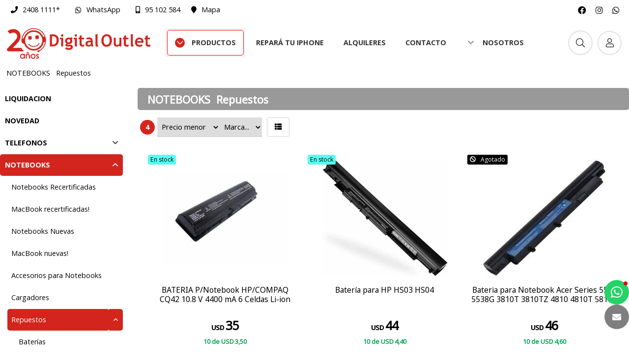

--- FILE ---
content_type: text/html;charset=windows-1252
request_url: https://www.digitaloutlet.com.uy/productos/productos.php?path=0.317.383&secc=productos?lang=es
body_size: 22480
content:
<!DOCTYPE html>
<html lang="es" id="proyecto_sublimesolutions" itemscope itemtype="http://schema.org/WebPage">
<head>
<meta name="author" content="https://www.SUBLIMESOLUTIONS.com"/>
<meta name="theme-color" content="#FE3A3A"/>
<meta name="msapplication-navbutton-color" content="#FE3A3A"/>
<meta name="apple-mobile-web-app-status-bar-style" content="#FE3A3A"/>
<meta name="msapplication-TileColor" content="#FE3A3A"/>
<title>Digital Outlet, computación y tecnología.</title>
<meta name='theme-color' content='#191919'/>
<meta name="description" content="Mejor que nuevo, más barato que chino. Todo en computación y tecnología."/>
<meta name="keywords" content="digital, outlet, computación, tecnología, barato, chino, ofertas, promociones, computación, montevideo, uruguay"/>
<link rel="canonical" href="https://www.digitaloutlet.com.uy/productos/productos.php?path=0.317.383&secc=productos?lang=es"/>
<base href="https://www.digitaloutlet.com.uy">
<meta name="viewport" content="initial-scale=1,maximum-scale=2"/><meta property="og:site_name" content="Digital Outlet"/>
<meta property="og:title" content="Digital Outlet, computación y tecnología."/>
<meta property="og:type" content="website"/>
<meta property="og:url" content="https://www.digitaloutlet.com.uy/productos/productos.php?path=0.317.383&secc=productos?lang=es?lang=es"/>
<meta property="og:image" content="https://www.digitaloutlet.com.uy/artworks/artworks_digitaloutlet2022comuy/logo_social.png"/>
<meta property="og:description" content="Mejor que nuevo, m&aacute;s barato que chino. Todo en computaci&oacute;n y tecnolog&iacute;a."/>
<meta name="twitter:site" content="Digital Outlet"/>
<meta name="twitter:title" content="Digital Outlet, computación y tecnología."/>
<meta name="twitter:description" content="Mejor que nuevo, m&aacute;s barato que chino. Todo en computaci&oacute;n y tecnolog&iacute;a."/>
<meta name="twitter:creator" content="Digital Outlet, computación y tecnología."/>
<meta name="twitter:image" content="https://www.digitaloutlet.com.uy/artworks/artworks_digitaloutlet2022comuy/logo_social.png"/>
<meta name="twitter:card" content="https://www.digitaloutlet.com.uy/artworks/artworks_digitaloutlet2022comuy/logo_social.png"/>
<meta itemprop="url" content="https://www.digitaloutlet.com.uy/productos/productos.php?path=0.317.383&secc=productos?lang=es?lang=es"/>
<meta itemprop="name" content="Digital Outlet, computación y tecnología."/>
<meta itemprop="headline" content="Digital Outlet, computación y tecnología."/>
<meta itemprop="description" content="Mejor que nuevo, m&aacute;s barato que chino. Todo en computaci&oacute;n y tecnolog&iacute;a."/><meta name="format-detection" content="telephone=no"/>
<link id="css_principal" rel="stylesheet" href="https://www.digitaloutlet.com.uy/includes/styles_generados/digitaloutlet2022comuy/productos.php?seccion=productos&idsite=productos&amp;secc=productos?lang=es&amp;color_rgb_categoria_actual=" type="text/css" media="screen,print"/>
<link rel="icon" type="image/x-icon" href="https://www.digitaloutlet.com.uy/artworks/artworks_digitaloutlet2022comuy/favicon.ico"/>
<link rel="icon" type="image/png" href="https://www.digitaloutlet.com.uy/artworks/artworks_digitaloutlet2022comuy/favicon-16x16.png" sizes="16x16"/>
<link rel="icon" type="image/png" href="https://www.digitaloutlet.com.uy/artworks/artworks_digitaloutlet2022comuy/favicon-32x32.png" sizes="32x32"/>
<link rel="apple-touch-icon" href="https://www.digitaloutlet.com.uy/artworks/artworks_digitaloutlet2022comuy/apple-touch-icon.png" sizes="180x180"/>
<script src="//cdnjs.cloudflare.com/ajax/libs/jquery/3.3.1/jquery.min.js"></script>
<script src="/includes/scripts/plantilla_js.php?seccion=productos"></script>
<script src="https://cdnjs.cloudflare.com/ajax/libs/jquery-migrate/3.0.1/jquery-migrate.min.js?xx1"></script>




<meta name="facebook-domain-verification" content="7f2lvpv4k85awrfrdynj09abvqs1an" />
<!-- Google Tag Manager -->
<script>(function(w,d,s,l,i){w[l]=w[l]||[];w[l].push({'gtm.start':
new Date().getTime(),event:'gtm.js'});var f=d.getElementsByTagName(s)[0],
j=d.createElement(s),dl=l!='dataLayer'?'&l='+l:'';j.async=true;j.src=
'https://www.googletagmanager.com/gtm.js?id='+i+dl;f.parentNode.insertBefore(j,f);
})(window,document,'script','dataLayer','GTM-PHHFGZF');</script>
<!-- End Google Tag Manager -->
<meta name="google-site-verification" content="RH_O_QA-Tm0eqBMDYZHTS4X5534f4aiT4lHZT4yS5e8" />
<!-- Meta Pixel Code -->
<script>
!function(f,b,e,v,n,t,s)
{if(f.fbq)return;n=f.fbq=function(){n.callMethod?
n.callMethod.apply(n,arguments):n.queue.push(arguments)};
if(!f._fbq)f._fbq=n;n.push=n;n.loaded=!0;n.version='2.0';
n.queue=[];t=b.createElement(e);t.async=!0;
t.src=v;s=b.getElementsByTagName(e)[0];
s.parentNode.insertBefore(t,s)}(window, document,'script',
'https://connect.facebook.net/en_US/fbevents.js');
fbq('init', '832141358595194');
fbq('track', 'PageView');
</script>
<noscript><img height="1" width="1" style="display:none"
src="https://www.facebook.com/tr?id=832141358595194&ev=PageView&noscript=1"
/></noscript>
<!-- End Meta Pixel Code --><script src="https://cdnjs.cloudflare.com/ajax/libs/jQuery-viewport-checker/1.8.8/jquery.viewportchecker.min.js"></script>
<link rel="stylesheet" href="https://cdnjs.cloudflare.com/ajax/libs/animate.css/4.1.1/animate.min.css"/>
</head>


<body class="idsite_productos internas sec_productos  secc_productos?lang=es">


<div class="SME-fondo"></div><a id="top"></a>

				<div class="SME-productos_seccion smefx2"></div>
	<div class="cargando_pagina"><div class="acc"></div><div class="acc2"></div><div class="loadercont"><div class="loader"></div><div class="estado"></div></div></div>
<div id="contenedor_1" class="contenedor_1"><div class="SME-contenedor_1"></div>
  <!--file_ini:/msgs/layout/dhtml_alert.php-->
<div id="dhtml_alert" class="dhtml_alert"><div class="SME-alerta"></div><div class="cont"><div class="cont2">
<div class="whead">
<div class="wtitle" id="dhtml_alert_title"> </div>
<div class="wclose"><button id="btn_cerrar_dhmlalert" onclick="cerrar_dhtmlalert()"><i class="far fa-times"></i></button></div>
</div>
<div class="wcont"><div class="wcontent" id="dhtml_alert_MSG"></div></div>
</div></div></div>
<div id="ly_transparente" class="u"></div>
<!--file_ini:/productos/ordenes3/layout/dhtml_alert_alt.php-->
<div id="dhtml_alert_alt" class="dhtml_alert dhtml_alert_alt"><div class="SME-alerta"></div><div class="cont"><div class="acc" onclick="DHTMLALERT_ALT('')"></div><div class="cont2">
<div class="whead">
<div class="wtitle nosel">&nbsp;</div>
<div class="wclose"><div class="opb cerrar"><button id="btn_cerrar_dhmlalert_alt" onclick="DHTMLALERT_ALT('')"><i class="far fa-times"></i></button></div></div>
</div>
<div class="wcont"><div class="wcontent" id="dhtml_alert_MSG_alt"></div></div>
</div></div></div>
<!--file_end:/msgs/layout/dhtml_alert.php-->  <!--file_ini:/includes/layout/design/telefono.php-->
<div class="tel" id="tel"><div class="telcont"><div class="SME-telefono_1"></div>


<div  class="img"><span></span></div>	<div class="sucursal">
			<span class="nombreaccesorio">¡Llamanos!</span>

		<span class="nombresucursal">
					<span class="flag flag-uy"></span>
							<span>Tres cruces</span>
				</span>

		
				<div id="telcont_header23" class="telcont0">

				<span class="telnumero"><i class="fas fa-phone"></i><span class="telcod">(+598)</span><span class="tnum">2408 1111*</span><span class="sep"></span></span>
		<span class="telnumeromovil"><a href="tel:+59824081111*" target="_self"><i class="fas fa-phone"></i><span>Llamar</span><b>2408 1111*</b></a></span>
		
		
		
				<span class="telcel">
		<i class="fas fa-mobile-alt"></i>		<span class="telcod">(+598)</span><span class="tnum">95 102 584</span><span class="sep"></span></span>
				<span class="telmensaje"><a href="https://wa.me/59895102584" target="_blank"><i class="fab fa-whatsapp"></i><b>WhatsApp</b></a></span>
		<span class="telnumeromovil2"><a href="tel:+59895102584" target="_self"><i class="fas fa-mobile-alt"></i><span>Llamar</span><b>95 102 584</b></a></span>
		
		
		
		</div>
		
		

		
				<span class="mapalink">
		<i class="fa fa-map-marker"></i>
		<span class="dir">La Paz 2248 esq. Juan Paullier</span>
					<a href="https://www.google.com/maps/place/Digital+Outlet/@-34.894204,-56.170392,15z/data=!4m6!3m5!1s0x959f804dfe0715cf:0xb7c065b67915d019!8m2!3d-34.894204!4d-56.170392!16s%2Fg%2F1hdzpkl_r" target="_blank"><i class="fa fa-map-marker"></i><span>Mapa</span></a>
				</span>
		
				<span class="horario">
		<i class="fas fa-clock"></i>
		<span>L a V 9:30 a 18:30 hs.</span>
		</span>
		
					<span class="contacto"><a
							href="javascript:mostrar_mini_contacto(10)"
						>
			<i class="fa fa-envelope"></i><span>Contacto</span></a></span>
		
	</div>

	
</div></div>  <div class="gencont1" id="gencont1"><div class="SME-contenedor_magico_1"></div><div class="gencont1cont">
    <!--file_ini:/includes/layout/design/redes_sociales_links3.php-->
<div class="redes_sociales3">


<div  class="img"><span></span></div><div class="cont0">
<div class="SME-redes_sociales_3"></div><div class="redestxt">Únete</div><div class="cont00">
					<div class="facebook">
		<a  target="_blank" href="https://www.facebook.com/profile.php?id=100064574776640">
												<i class="fab fa-facebook"></i><span>Facebook</span>							</a>
		</div>
									<div class="instagram">
		<a  target="_blank" href="https://www.instagram.com/digitaloutleturuguay/">
												<i class="fab fa-instagram"></i><span>Instagram</span>							</a>
		</div>
											<div class="whatsapp">
		<a href="https://wa.me/59895102584" target="_blank"><i class="fab fa-whatsapp"></i><span>WhatsApp</span></a>
		</div>
				</div></div>
</div>    <!--file_ini:/includes/layout/design/header.php-->
<header id="header"><div class="cont"><div class="SME-cabecera"></div>
<div class="logocont">
	<div id="logo" class="logo_proyecto"><a href="/"><img
	src="/artworks/artworks_digitaloutlet2022comuy/logo.svg" 					alt="Digital Outlet"
	/></a></div>
<div class="proyecto"><a href="/">Digital Outlet</a></div>
</div>
<div id="acc1"></div><div id="acc2"></div><div id="acc3"></div>
</div></header>

<div class="header_imprimir"><div class="logo_prn"><img src="/artworks/artworks_digitaloutlet2022comuy/favicon.ico" width="32" height="32" alt="Digital Outlet"/></div>
<div>
https://www.digitaloutlet.com.uy<br/>
<span>(+598) 2408 1111*</span>/ <span>(+598) 95 102 584</span></div>
</div>    <!--file_ini:/includes/layout/design/menu1.php-->
<div id="ly_menu" class="nav"><div class="SME-menu_1"></div>
<div class="cssmenulab" onclick="aplicar_quitar_clase('cssmenu','cssmenu_on');aplicar_quitar_clase('nav_cerrar','cerrar_on')"><i class="fa fa-bars"></i><span>Menú</span></div>
<ul class="cssmenu" id="cssmenu">
<li class='menu1'><a  href="javascript:;"><i class='far fa-chevron-down'></i> <span>PRODUCTOS</span></a><ul>
                <li >
                <div>
                <a href="/catalogo/super-promo/"><span>LIQUIDACION</span></a>
                </div>
                </li>
                <li >
                <div>
                <a href="/catalogo/drones/"><span>NOVEDAD</span></a>
                </div>
                </li>
                <li >
                <div>
                <a href="/catalogo/telefonos/"><span>TELEFONOS</span></a>
                </div>
                <ul class='dl-submenu csscat13_n2'>
<li><a  href="/catalogo/telefonos/telefonos-celulares/">Celulares Recertificados</a>
<li><a  href="/productos/productos.php?path=0.374.482&amp;secc=productos">Celulares Nuevos!</a>
<ul class='dl-submenu'>
<li><a  href="/productos/productos.php?path=0.374.482.493&amp;secc=productos">Celulares Android nuevos</a></li>
<li><a  href="/productos/productos.php?path=0.374.482.492&amp;secc=productos">Celulares HOTWAV</a></li>
</ul>
<li><a  href="/catalogo/telefonos/accesorios/">Accesorios</a>
</ul>
</li>
                <li >
                <div>
                <a href="/catalogo/notebooks/"><span>NOTEBOOKS</span></a>
                </div>
                <ul class='dl-submenu csscat4_n2'>
<li><a  href="/catalogo/notebooks/notebooks/">Notebooks Recertificadas</a>
<li><a  href="/productos/productos.php?path=0.317.478&amp;secc=productos">MacBook recertificadas!</a>
<li><a  href="/notebooks_nuevas/">Notebooks Nuevas</a>
<li><a  href="/productos/productos.php?path=0.317.483&amp;secc=productos">MacBook nuevas!</a>
<li><a  href="/catalogo/notebooks/accesorios-para-notebooks/">Accesorios para Notebooks</a>
<li><a  href="/catalogo/notebooks/cargadores/">Cargadores</a>
<li><a  href="/catalogo/notebooks/repuestos/">Repuestos</a>
<ul class='dl-submenu'>
<li><a  href="/catalogo/notebooks/repuestos/baterias/">Baterías</a></li>
</ul>
</ul>
</li>
                <li >
                <div>
                <a href="/catalogo/computadoras/"><span>COMPUTADORAS</span></a>
                </div>
                <ul class='dl-submenu csscat6_n2'>
<li><a  href="/catalogo/computadoras/computadoras-de-escritorio/">Computadoras de escritorio</a>
<li><a  href="/productos/productos.php?path=0.258.487&amp;secc=productos">Computadoras Nuevas</a>
<li><a  href="/productos/productos.php?path=0.258.479&amp;secc=productos">Mini PC</a>
<li><a  href="/catalogo/computadoras/combo-computadora-y-monitor/">Combo Computadora y Monitor</a>
<li><a  href="/catalogo/computadoras/computadoras-all-in-one/">Computadoras All in One</a>
<li><a  href="/productos/productos.php?path=0.258.488&amp;secc=productos">Servidores</a>
<li><a  href="/catalogo/computadoras/componentes-de-pc/">Componentes de PC</a>
<ul class='dl-submenu'>
<li><a  href="/catalogo/computadoras/componentes-de-pc/tarjetas-de-video/">Tarjetas de Video</a></li>
<li><a  href="/catalogo/computadoras/componentes-de-pc/almacenamiento-hdd-ssd/">Almacenamiento HDD SSD</a></li>
<li><a  href="/catalogo/computadoras/componentes-de-pc/gabinetes/">Gabinetes</a></li>
<li><a  href="/catalogo/computadoras/componentes-de-pc/memorias-ram/">Memorias RAM</a></li>
<li><a  href="/catalogo/computadoras/componentes-de-pc/fuente-de-poder/">Fuente de poder</a></li>
<li><a  href="/catalogo/computadoras/componentes-de-pc/procesadores/">Procesadores</a></li>
</ul>
</ul>
</li>
                <li >
                <div>
                <a href="/catalogo/gamers/"><span>GAMERS</span></a>
                </div>
                <ul class='dl-submenu csscat3_n2'>
<li><a  href="/consolas-de-video-juegos/">CONSOLAS</a>
</ul>
</li>
                <li >
                <div>
                <a href="/catalogo/pantallas/"><span>PANTALLAS</span></a>
                </div>
                <ul class='dl-submenu csscat16_n2'>
<li><a  href="/productos/productos.php?path=0.263.494&amp;secc=productos">Monitores Nuevos</a>
<li><a  href="/catalogo/pantallas/monitores/">Monitores Recertificados</a>
<li><a  href="/catalogo/pantallas/televisores/">Televisores y Tv Stick</a>
<li><a  href="/catalogo/pantallas/proyectores/">Proyectores</a>
</ul>
</li>
                <li >
                <div>
                <a href="/catalogo/tablet/"><span>TABLET</span></a>
                </div>
                </li>
                <li >
                <div>
                <a href="/catalogo/impresoras/"><span>IMPRESORAS</span></a>
                </div>
                <ul class='dl-submenu csscat5_n2'>
<li><a  href="/catalogo/impresoras/chorro-de-tinta-multifuncion-y-laser/">Chorro de Tinta, Multifunción y Laser</a>
<li><a  href="/catalogo/impresoras/matriz-de-punto-y-fiscales/">Matriz de Punto y Fiscales</a>
<li><a  href="/catalogo/impresoras/tinta-cartuchos-y-toner/">Tinta, Cartuchos y Tóner</a>
</ul>
</li>
                <li >
                <div>
                <a href="/catalogo/accesorios/"><span>ACCESORIOS</span></a>
                </div>
                <ul class='dl-submenu csscat3_n2'>
<li><a  href="/soportes-para-tv-monitor-proyector/">Soportes para TV / Monitor / Proyector</a>
<li><a  href="/catalogo/accesorios/teclado-mouse-y-combos/">Teclado, mouse y combos</a>
<li><a  href="/catalogo/accesorios/cables-y-adaptadores/">Cables y Adaptadores</a>
<li><a  href="/catalogo/accesorios/pendrive-discos-externos-memorias-flash/">Pendrive, discos externos, memorias flash</a>
<li><a  href="/catalogo/accesorios/parlantes-auriculares-y-microfonos/">Parlantes, auriculares y micrófonos</a>
<li><a  href="/catalogo/accesorios/camaras-ip-y-camaras-web/">Cámaras IP y cámaras web</a>
<li><a  href="/catalogo/accesorios/ups-y-protectores-de-sobre-voltaje/">UPS y protectores de sobre voltaje</a>
<li><a  href="/catalogo/accesorios/conectividad/">Conectividad</a>
<ul class='dl-submenu'>
<li><a  href="/catalogo/accesorios/conectividad/cables-de-red/">Cables de red</a></li>
<li><a  href="/catalogo/accesorios/conectividad/tarjetas-de-wifi-bluetooth-usb/">Tarjetas de WiFi - Bluetooth USB</a></li>
<li><a  href="/catalogo/accesorios/conectividad/routers-access-point-y-switches/">Routers, Access Point y Switches</a></li>
<li><a  href="/catalogo/accesorios/conectividad/racks-y-cableado-estructurado/">Racks y Cableado estructurado</a></li>
</ul>
<li><a  href="/catalogo/accesorios/bolsos-y-mochilas/">Bolsos y Mochilas</a>
<li><a  href="/catalogo/accesorios/otros/">Otros</a>
</ul>
</li>
                <li >
                <div>
                <a href="/productos/productos.php?path=0.489&amp;secc=productos"><span>SILLAS Y ESCRITORIOS</span></a>
                </div>
                <ul class='dl-submenu '>
<li><a  href="/productos/productos.php?path=0.489.490&amp;secc=productos">Sillas</a>
<li><a  href="/productos/productos.php?path=0.489.491&amp;secc=productos">Escritorios</a>
</ul>
</li>
                <li >
                <div>
                <a href="/productos/productos.php?path=0.486&amp;secc=productos"><span>RELOJES APPLE WATCH</span></a>
                </div>
                </li>
                <li >
                <div>
                <a href="/catalogo/repuestos-celular/"><span>REPUESTOS CELULAR</span></a>
                </div>
                <ul class='dl-submenu csscat1_n2'>
<li><a  href="/catalogo/repuestos-celular/otros/">Otros</a>
</ul>
</li></ul></li><li ><a  href="/repara-tu-celular/"><span>REPARÁ TU IPHONE</span></a></li><li ><a  href="/alquileres/"><span>ALQUILERES</span></a></li><li ><a  href="/contacto/"><span>CONTACTO</span></a><p><span class='fx'></span>Contacta con nuestro equipo. En muy breve te daremos respuesta.<br/>Gracias por tu tiempo.</p></li><li ><a  href="javascript:;"><i class='fas fa-chevron-down'></i> <span>NOSOTROS</span></a>	<ul>		<li ><a  href="/empresa/"> <span>Empresa</span></a></li>		<li ><a  href="/ubicacion/"> <span>Ubicación</span></a></li></ul></li></ul>
<div class="fx"></div>
<div id="nav_cerrar" class="cerrar" onclick="aplicar_quitar_clase('cssmenu','cssmenu_on');aplicar_quitar_clase('nav_cerrar','cerrar_on')"><i class="far fa-times"></i></div>
<a id="menu_1"></a>
</div>
    <!--file_ini:/includes/layout/design/boton_1.php-->
<div class="boton_1" id="boton_1_cont"><div class="SME-boton_1"></div><button id="boton_1" onclick="llamar_buscador_dinamico();"><em><i class="fal fa-search"></i></em><span></span></button></div>
<!--file_end:/includes/layout/design/boton_1.php-->    <!--file_ini:/includes/layout/design/bienvenida.php-->
<div id="bienvenida"><div class="bienvenidacont"><div class="bienvenidacont2"><div class="SME-bienvenida"></div>
<!--file_ini:/includes/layout/design/corpinfo_seleccionar.php-->
<div class="usu">
			<div id="usufoto2" onclick="
							aplicar_quitar_clase('ly_login','login_on');getObj('frm_login').usuario.focus()
					"><i class="fa fa-user"></i></div>
	
	<div class="bienvenido" >

	<div class="nusu">
			<span class="saludo">Bienvenid@</span>
		<span class="invitado" onclick="aplicar_quitar_clase('ly_login','login_on');getObj('frm_login').usuario.focus()">Invitado</span>
		</div>

				<div class="hlogin">
							<div class="hingresar"><a href="javascript:aplicar_quitar_clase('ly_login','login_on');getObj('frm_login').usuario.focus()"><span>Ingresar</span></a></div>
										<div class="linea"></div>
				<div class="hregistro"><a href="/registro"><span>Registrarse</span></a></div>
					</div>
		</div>
</div>



<div class="compra " id="detallecompra" style="">


<!--file_ini:/productos/ordenes3/layout/cart_header.php-->
<div class="detallecompra" id="detallecompracont" >
<span class="compra_ico"><i class="fal fa-shopping-cart"></i></span>
<span id="items_compra_frase">Mi compra</span>
<span id="items_de_compra"><em>0</em> <span>ítem</span></span>
<span id="total_de_compra"><em>USD</em><b>0</b></span>
</div>

<div id="pasarporcaja">
	<div class="vercompra"><a href="javascript:aplicar_quitar_clase('ly_cart','carrito_activo')">Ver compra</a></div>
<div class="finalizar"><a href="/productos/ordenes">Finalizar compra</a></div>
<div id="but_pasarporcajaacc"></div>
</div>
<div class="fx"></div>

</div>

		<div class="fav" id="user_fav"><a href="/favoritos/"><i class='far fa-heart'></i><font>Favoritos</font><span id="fav_counter"><b>0</b></span></a></div>
		

</div></div>
<div id="bienvenida_overlay" onclick="display_undisplay('panel_opciones,bienvenida_overlay')" style="display:none"></div>
</div>
  </div></div>
  <!--file_ini:/productos/cart/resumen.php-->
	<div id="ly_cart3" class="cart"><div class="cartcont"><div class="ly_carthide" onclick="aplicar_quitar_clase('ly_cart3','carrito_activo');"></div><div class="cartcont2"><div class="SME-mi_compra"></div>
	<div class="cart_tit">Mi compra</div>
	<div class="opb cerrar"><button onclick="aplicar_quitar_clase('ly_cart3','carrito_activo')"><i class="far fa-times"></i></button></div>	<!--file_ini:/productos/ordenes3/layout/cart_internas.php-->
<div class="cartcont3" id="cont_carrito_v3">
	<div class="cart3" id="cart3">

				<div id="ly_cart"></div>

		<div class="u" id="elementos_en_cart"></div>

			<div class="cart_totales">
				<div class="total_label total_label2">Total</div>
				<div class="total">
					<span id="total_cart">
										USD 0				</span>
				</div>
			</div>

		<div class="cart_fin" id="cont_btn_finalizar_compra">
		<button class="submit0" type="button" onclick="location.href='/productos/ordenes3/orden1.php'"><span>CONTINUAR</span><i class='fas fa fa-play'></i></button>
	</div>

	</div>
</div>
<div class="u"><iframe name="cart_iframe" id="cart_iframe"></iframe></div>
<!--file_end:/productos/ordenes3/layout/cart_internas.php-->	</div></div></div>
	  <!--file_ini:/usuarios/layout/login.php-->
<div id="ly_login" class="login
 "
>
<div class="cerrar_fondo" onclick="aplicar_quitar_clase('ly_login','login_on')"></div><div class="login2"><div class="login3"><div class="SME-login"></div>

<div class="cerrar opb"><a href="javascript:aplicar_quitar_clase('ly_login','login_on')"><i class="fal fa-times"></i></a></div>
<div class="ly_gen1"><div class="SME-bloque_1"></div>
<div class="titdesc1">
<h3><a href="/registro">Usuario</a></h3>
</div>

<div onclick="location.href='/registro'" class="img"><span></span></div>
<div  class="gen1_c0"><div class="gen1_c1">




	<div class="googlelogin"><div class="SME-google_login"></div><a href="https://tools.sublimesolutions.com/google/login_google.php?url_ret=https%3A%2F%2Fwww.digitaloutlet.com.uy%2Fproductos%2Fordenes3%2Fscripts%2Fret_google.php&url_ret_err=https%3A%2F%2Fwww.digitaloutlet.com.uy%2Fproductos%2Fordenes3%2Fscripts%2Fret_google.php"><i class='fab fa-google'></i><span>Ingresar con Google</span></a></div>
		<div class="facebooklogin"><div class="SME-facebook_login"></div><a href="https://tools.sublimesolutions.com/facebook/login_facebook.php?url_ret=https%3A%2F%2Fwww.digitaloutlet.com.uy%2Ffblogin%2Flogueado.php&url_ret_err=https%3A%2F%2Fwww.digitaloutlet.com.uy%2Ffblogin%2Flogueado.php"><i class="fab fa-facebook"></i><span>Ingresar con Facebook</span></a></div>
	<div class="gen_sepo"><div class="SME-separador_o"></div><span class="sep1"><span></span></span><span class="sep2">o</span><span class="sep3"><span></span></span></div>
<form target="iframelogin" id="frm_login" class="frm_login" method="post" action="/usuarios/scripts/validar_login.php" onsubmit="return validar_login(this,'Indica usuario y clave.')">
<div class="usuario">
	<span class="lab">Email</span>	<input type="text" id="login_usuario" name="usuario"
				/>
</div>
<div class="clave">
	<span class="lab">Clave</span>	<input type="password" id="login_clave" name="clave"
				/>
<div class="fa fa-fw fa-eye field-icon toggle-password" onclick="togglePassword()"></div>
</div>

<script>
function togglePassword(){
var x = document.getElementById("login_clave");
if (x.type === "password") {x.type = "text";} else {x.type = "password";}
}
</script>

<div class="recordar"><input type="checkbox" id="recordardatos" name="recordardatos" value="1"/><label for="recordardatos">Recordar datos</label></div>
<div class="submit_cont"><button id="btn_login_submit" type="submit">Ingresar   <i class='fas fa-arrow-alt-right'></i></button></div>
<div id="login_loader" style="display:none"><div class="loadercont"><div class="loader"></div></div></div>

<div class="loginopciones">
<div class="olvideclave"><a href="javascript:aplicar_quitar_clase('olvidemisdatos','olvidemisdatos_on');getObj('olvidemisdatos_form').olvideemail.focus()">Olvidé mi clave</a></div>
<div class="nuevo"><a href="/registro/">Registro</a></div></div>

<input type="hidden" name="dir_return" value="/productos/productos.php?path=0.317.383&amp;secc=productos?lang=es"/>
<iframe name="iframelogin" id="iframelogin" class="u"></iframe>

</form>

<div id="olvidemisdatos" class="olvidemisdatos">
<div class="cerrar opb"><a href="javascript:aplicar_quitar_clase('olvidemisdatos','olvidemisdatos_on')"><i class="fal fa-times"></i></a></div>
<form onsubmit="return validar_olvidemiclave(this)" target="iolvidemisdatos" id="olvidemisdatos_form" method="post" action="/usuarios/scripts/send_clave_paso1.php">
<div class="intro">Recibir mi clave por email</div>
<input type="text" name="olvideemail" id="olvideemail" placeholder="Indica tu email"/>
<input class="submit1" type="submit" value="Listo"/>
</form>
<iframe id="iolvidemisdatos" name="iolvidemisdatos" class="u"></iframe>
</div>




</div></div>


<div class="img3"></div>
</div>
</div></div></div>
  <!--file_ini:/includes/layout/design/whatsapp1.php-->
<div id="whatsapp1"><div class="SME-whatsapp"></div>
<div class="cont"><a href="https://wa.me/59895102584" target="_blank"><i class="fab fa-whatsapp"></i><span>Hablanos por WhatsApp</span><b>Un asesor especializado te espera.</b></a></div>
<b></b>
</div>
</div>
<div class="contenedor_2"><div class="SME-contenedor_2"></div>
  <!--file_ini:/buscar/layout/buscar_dinamico.php-->
<div class="buscar_dinamico"><div class="buscar_dinamico_cont" id="buscador_dinamico">

<div class="buscador_select_hide" onclick="llamar_buscador_dinamico()"><i class="fal fa-times"></i></div>
<div class="buscador_select_back" onclick="llamar_buscador_dinamico()"></div>
<div class="buscar_dinamico_cont1" id="buscar_dinamico_cont1">

<script>
function llamar_buscador_dinamico(){
aplicar_quitar_clase('buscador_dinamico','buscar_dinamico_cont_on');
}
var urls                        = new Array();
var ultima_busqueda_dinamica_js = "";
var ignorar_enter               = 0;
var prevenir_ir_a_url           = false;

var TPL_FORM_AGREGAR  = '<em class="producto_comprar_boton">[[boton]]</em>';
var TPL_BOTON_AGREGAR = '<button class="submit3 [[vh]]" id="btn_agregar_cart[[id]]" onclick="agregaralcarrito(\'[[id]]\',[[id_atributo1]],[[id_atributo2]],[[stock]],1);"><i class=\'fa fa-shopping-cart\'></i><b>Comprar</b></button>';

var CTE_COMPRAR_DESDE_BUSCADOR               = 0;
var CTE_QUIENES_PUEDEN_COMPRAR               = 2;
var CTE_MOSTRAR_PRECIO_USUARIO_NO_REGISTRADO = 1;
var CTE_LOGUEADO                             = 0;


function agregaralcarrito(id_producto, id_atributo1, id_atributo2, stock, cantidad)
{
    prevenir_ir_a_url = true;

    if  ( CTE_LOGUEADO )
    {
        alert("agregaralcarrito("+id_producto+", "+id_atributo1+", "+id_atributo2+", "+stock+", "+cantidad+") -> <COMPRAR>");
    }
    else
    {
        if  ( CTE_QUIENES_PUEDEN_COMPRAR == 2 && CTE_MOSTRAR_PRECIO_USUARIO_NO_REGISTRADO == 1 )
        {
            if  ( stock >= cantidad )
                alert("agregaralcarrito("+id_producto+", "+id_atributo1+", "+id_atributo2+", "+stock+", "+cantidad+") -> <COMPRAR>");
            else
                alert("agregaralcarrito("+id_producto+", "+id_atributo1+", "+id_atributo2+", "+stock+", "+cantidad+") -> <NO HAY STOCK>");
        }
        else
        {
            if  ( stock > 0 )
                alert("agregaralcarrito("+id_producto+", "+id_atributo1+", "+id_atributo2+", "+stock+", "+cantidad+") -> <ALERTA_REGISTRO>");
            else
                alert("agregaralcarrito("+id_producto+", "+id_atributo1+", "+id_atributo2+", "+stock+", "+cantidad+") -> <NO HAY STOCK>");
        }
    }
}

function str_trim(str)
{
    if (str == null) str = "";

    str = "" + str;
    return str.replace(/^\s*|\s*$/g,"");
}

function reemplazar_string(s, viejo, nuevo)
{
    var ret = s;

    var p = ret.indexOf( viejo );
    while ( p != -1 )
    {
        ret = ret.replace( viejo, nuevo);
        p = ret.indexOf( viejo );
    }
    return ret;
}

function comprar_desde_buscador_form(option)
{
    var id    = //option.tiene_precio          &&
                option.mostrar_boton_comprar                    ?   option.id
                    :   '';

    var boton = TPL_BOTON_AGREGAR;
        boton = reemplazar_string( boton, "[[id]]",           id                  );
        boton = reemplazar_string( boton, "[[id_atributo1]]", option.id_atributo1 );
        boton = reemplazar_string( boton, "[[id_atributo2]]", option.id_atributo2 );
        boton = reemplazar_string( boton, "[[stock]]",        option.stock        );

    if  ( id != '' )
        boton = reemplazar_string( boton, "[[vh]]", "");
    else
        boton = reemplazar_string( boton, "[[vh]]", "vh" );

    var ret   = (id != '') &&
                CTE_COMPRAR_DESDE_BUSCADOR &&
                ( (CTE_QUIENES_PUEDEN_COMPRAR == 2) ||
                  (CTE_QUIENES_PUEDEN_COMPRAR == 1  && CTE_LOGUEADO == 1 )
                )
                    ?   reemplazar_string( TPL_FORM_AGREGAR, "[[boton]]", boton )
                    :   '';
    return ret;
}

function comprar_desde_buscador_atributos(option)
{
    var ret = '';

    if  ( CTE_COMPRAR_DESDE_BUSCADOR )
    {
        var ats = '';

        if  ( ats != '' && option.nombre_atributo1 != '' ) ats += ', ';
        ats += option.nombre_atributo1;

        if  ( ats != '' && option.nombre_atributo2 != '' ) ats += ', ';
        ats += option.nombre_atributo2;

        if  ( ats != '')
            ret += '<em class=\"producto_buscar_atributo\">' + ats + '</em>'
    }
    return ret;
}

function format_option(option)
{
    var nombre_prod, precio;

    nombre_prod = option.text;
    if  ( ! option.id )                           return nombre_prod;

    if (option.text==null || option.text=="null") option.text = "";

    if (nombre_prod==null || nombre_prod=="null") nombre_prod = "";

    if (option.tiene_precio                     ) precio      = '<em class=\"extra\"><strong>' + option.precio + '</strong></em>';
    else                                          precio      = '<em class=\"extra\"></em>';

    var regexp  = new RegExp(ultima_busqueda_dinamica_js,"i");
    nombre_prod = nombre_prod.split(regexp).join("<font>"+ultima_busqueda_dinamica_js+"</font>");

    var ret = $(
                '<span>' +
                    (option.url_img == ""
                        ? ""
                        : '<em class=\"bfoto\"><img src="' + option.url_img + '" alt=""/></em>'
                    ) +
                    '<em class=\"nombre\">' + nombre_prod + '</em>' +
                    comprar_desde_buscador_atributos(option) +
                    precio +
                    comprar_desde_buscador_form(option) +
                '</span>'
               );
    urls["U"+option.id]=option.url;

    return ret;
}

function init_buscador_dinamico_jquery()
{
    var select2_obj = $("#buscador_select");

    var options =   {
                                        placeholder:    "Buscar...",

                    getValue:       function(element)
                                    {
                                        return element.text;
                                    },

                    url:            function(phrase)
                                    {
                                        ultima_busqueda_dinamica_js = phrase;
                                        var idc = getObj("buscador_dinamico_categoria");
                                        if (idc)
                                            idc =  idc.value;
                                        else
                                            idc = 0;

                                        var url = "https://www.digitaloutlet.com.uy/productos/scripts/buscador_dinamico_productos.php?p=0&idc=" + idc + "&q=" + encodeURIComponent(phrase);
                                        return url;
                                    },
                    requestDelay:   500,

                    ajaxSettings:   {
                                    beforeSend:     function( /*jqXHR*/ jqXHR, /*PlainObject*/ settings )
                                                    {
                                                        $("#buscador_select_loading").show();
                                                    },
                                    complete:       function( /*jqXHR*/ jqXHR, /*String*/ textStatus )
                                                    {
                                                        $("#buscador_select_loading").hide();
                                                    }
                                    },

                    template:       {
                                    type: "custom",
                                    method:        function(value, item)
                                            {
                                            return format_option( item );
                                            }
                                    },

                    list:           {
                                    maxNumberOfElements: 26,
                                    onChooseEvent:   function()
                                                    {
                                                        try
                                                        {
                                                            var id_seleccionado = select2_obj.getSelectedItemData();
                                                            var u = urls["U"+id_seleccionado.id];
                                                            setTimeout( function (){location.href=u;}, 100 );
                                                        }
                                                        catch(err)
                                                        {
                                                        }
                                                    },
                                    onKeyEnterEvent:function()
                                                    {
                                                        try
                                                        {
                                                            if  ( select2_obj.getSelectedItemIndex() != -1 )
                                                                return;
                                                            var phrase = select2_obj.val().trim();
                                                            if  ( phrase == "" )
                                                                return;

                                                            var idc = getObj("buscador_dinamico_categoria");
                                                            if (idc)
                                                                idc =  idc.value;
                                                            else
                                                                idc = 0;

                                                            var u = '/productos/?secc=productos&buscar=' + encodeURIComponent(phrase);

                                                            if (idc>0) u+="&path=0."+idc;

                                                            setTimeout( function (){location.href=u;}, 100 );
}
                                                        catch(err)
                                                        {
                                                        }
                                                    },
                                    }
                    };

    select2_obj.easyAutocomplete(options);

/*
    select2_obj.select2(
        {
            containerCssClass:  'tpx-select2-container select2-container-sm',
            dropdownCssClass:   'tpx-select2-drop',

            templateSelection:  format_option,
            templateResult:     format_option,
            placeholder:        "Buscar...",

            minimumInputLength: 1,
            ajax:
            {
                url:            "https://www.digitaloutlet.com.uy/productos/scripts/buscador_dinamico_productos.php",
                dataType:       'json',
                delay:          250,
                data:           function (params)
                                {
                                    urls                        = new Array();
                                    ultima_busqueda_dinamica_js = params.term;
                                    return  {
                                            q:      params.term,
                                            page:   params.page
                                            };
                                },
                processResults: function (data, page)
                                {
                                    return  {
                                            results: data
                                            };
                                },
                cache:          true
            }
        }
    );

    select2_obj.on( "select2:selecting",
                    function(e)
                    {
                        //e.preventDefault();

                        var id_seleccionado = e.params.args.data.id;
                        select2_obj.id_seleccionado = null;

                        prevenir_ir_a_url = false;
                        setTimeout( function ()
                                    {
                                        if  ( prevenir_ir_a_url )
                                            return;

                                        select2_obj.id_seleccionado = id_seleccionado;
                                        select2_obj.val(id_seleccionado);
                                        select2_obj.trigger('change');
                                        select2_obj.select2('close');
                                    }, 100 )
                    }
                  );

    select2_obj.on( "change",
                    function(e)
                    {
                        ignorar_enter = 1;
                        var id_seleccionado = select2_obj.id_seleccionado;
                        //var id_seleccionado = $(this).val();

                        //if ($(this).val()!="" && $(this).val().split("+").join("").split(" ").join("")!="")
                        if ( id_seleccionado != null && id_seleccionado != "" )
                        //if ( id_seleccionado                                         != "" &&
                        //     id_seleccionado.split("+").join("").split(" ").join("") != "" )
                        {
                            try
                            {
                                location.href=urls["U"+id_seleccionado];
                            }
                            catch(err)
                            {
                            }
                        }
                    }
                  );
    var iOS = !!navigator.platform && /iPad|iPhone|iPod/.test(navigator.platform);
    if  ( iOS )
    {
        // 1
        $('.select2-container').click(  function (e)
                                        {
                                            $(e.currentTarget).prev('select').data('select2').$dropdown.find('.select2-search__field').focus();
                                        }
                                    );

    }
*/
}

function sublime_enter()
{
    if  ( ignorar_enter )
    {
        ignorar_enter = 0;
        return true;
    }

    var   t =  undefined;

    if  ( t == undefined ) t = $('.select2-search__field')[0].value;    if  ( t == undefined ) t = $("#buscador_select").text();    t = str_trim( t )

    if  ( t == "")
        return true;

    prevenir_ir_a_url = true;
    $("#buscar_text_dinamico").val( t );
    $("#frm_buscador_dinamico").submit();
}

$(document).ready( init_buscador_dinamico_jquery );
</script>

<form id="frm_buscador_dinamico" method="get" action="/productos/" onsubmit="">
<select onchange="getObj('buscador_select').value='';" id="buscador_dinamico_categoria" name="buscador_dinamico_categoria">
<option>Categorías...</option>
<option value="409">LIQUIDACION</option><option value="404">NOVEDAD</option><option value="374">TELEFONOS</option><option value="317">NOTEBOOKS</option><option value="258">COMPUTADORAS</option><option value="400">GAMERS</option><option value="263">PANTALLAS</option><option value="341">TABLET</option><option value="261">IMPRESORAS</option><option value="190">ACCESORIOS</option><option value="489">SILLAS Y ESCRITORIOS</option><option value="486">RELOJES APPLE WATCH</option><option value="365">REPUESTOS CELULAR</option></select>
<input type="hidden" name="buscar" id="buscar_text_dinamico"/>
</form>

<input id="buscador_select" type="text" placeholder="Buscar..." value=""/>
<div id="buscador_select_loading" style="display:none"><div class='cargando'><div class='loadercont'><div class='loader'></div></div></div></div>

<div class="SME-buscar_dinamico"></div>
</div></div></div>
  <!--file_ini:/includes/layout/design/header_seccion1.php-->

  <!--file_ini:/includes/layout/design/path.php-->
		<div class="path1"><div class="path2"><div class="SME-path"></div>
																	<span class="sep"><i class="fa fa-chevron-right"></i></span>
						<span><a href="javascript:">Tienda</a></span>
																					<span class="sep"><i class="fa fa-chevron-right"></i></span>
						<span><a href="https://www.digitaloutlet.com.uy/productos/?id_menu=105&amp;secc=productos">Productos</a></span>
																					<span class="sep"><i class="fa fa-chevron-right"></i></span>
						<span><a href="/catalogo/notebooks/">NOTEBOOKS</a></span>
																					<span class="sep"><i class="fa fa-chevron-right"></i></span>
						<span><a href="/catalogo/notebooks/repuestos/">Repuestos</a></span>
															</div></div>
						<script type="application/ld+json">
				{
				"@context": "http://schema.org",
				"@type": "BreadcrumbList",
				"itemListElement":
				[
					{
						"@type": "ListItem",
						"position": 1,
						"item":
						{
							"@id": "https://www.digitaloutlet.com.uy/catalogo/notebooks/",
							"name": "NOTEBOOKS"
						}
					}
					,
					{
						"@type": "ListItem",
						"position": 2,
						"item":
						{
							"@id": "https://www.digitaloutlet.com.uy/catalogo/notebooks/repuestos/",
							"name": "Repuestos"
						}
					}
					
				]
				}
				</script>
				  <!--file_ini:/includes/layout/design/corpconcepts6.php-->

  <!--file_ini:/includes/layout/design/header_seccion_contenido_sublime.php-->
		
<!--file_ini:/faq/resumenes/resumen_seccion.php-->
<!--file_end:/faq/resumenes/resumen_seccion.php--></div>
<div class="contenedor_20"><div class="SME-contenedor_20"></div>
  <div class="contenedor_22"><div class="SME-contenedor_22"></div>
    <!--file_ini:/productos/categorias/categorias_intro.php-->
	<div class="catintro"><div class="SME-categoria_intro_1"></div><div class="catintro_cont">

								
		
		<div class="catintro_txtcont catintro_txtcont_sinfoto">

						<div class="ib cat_hija">
							<h1><a href="/catalogo/notebooks/">NOTEBOOKS</a></h1>
						</div>
			<div class="ib nosel cat_sep">&nbsp;</div>
			
			<div class="ib cat_actual">
							<h1><a href="/catalogo/notebooks/repuestos/">Repuestos</a></h1>
						</div>


			
							<div class="desc"><p>Repuestos de notebooks</p></div>
			
		</div>

	</div></div>
	<!--file_end:/productos/categorias/categorias_intro.php-->    <div class="orden_y_filtro filtros_sin_talles"><div class="SME-ordenar_filtrar"></div>
	<div class="filtros_activar"></div>

<div class="orden"><div class="cont">
<div class="cantidad"><b>4</b> <span>encontrados</span></div>
<div class="filtros1_activar"><button onclick="aplicar_quitar_clase('ordenar','ordenar_on')"><i class='fas fa-sort'></i><span>Orden</span></button></div>
<div class="ordenar" id="ordenar"><div class="cont0">
	<div class="lab">Orden</div>

			<div class="filtrocombo">
		<select onchange="top.location.href=this.options[this.selectedIndex].value;">
			<option value="/productos/productos.php?path=0.317.383&amp;secc=productoslang&amp;order=0&amp;mo=1">Orden por...</option>
			<option selected="selected" value="/productos/productos.php?path=0.317.383&amp;secc=productoslang&amp;order=2&amp;mo=1">Precio menor</option>
			<option  value="/productos/productos.php?path=0.317.383&amp;secc=productoslang&amp;order=2&amp;mo=2">Precio mayor</option>
			<option  value="/productos/productos.php?path=0.317.383&amp;secc=productoslang&amp;order=9&amp;mo=1">Orden</option>
			<option  value="/productos/productos.php?path=0.317.383&amp;secc=productoslang&amp;order=7&amp;mo=1">Más vendidos</option>
			<option  value="/productos/productos.php?path=0.317.383&amp;secc=productoslang&amp;order=3&amp;mo=1">Destacado</option>
			<option  value="/productos/productos.php?path=0.317.383&amp;secc=productoslang&amp;order=5&amp;mo=1">Nuevos</option>
			<option  value="/productos/productos.php?path=0.317.383&amp;secc=productoslang&amp;order=1&amp;mo=1">Nombre</option>
					</select>
		</div>
	
</div></div>
</div></div>


<div class="filtros">

<div class="filtros2_activar"><button onclick="aplicar_quitar_clase('filtro','filtro_on')">
					<i class="fas fa-filter"></i>
		<span>&nbsp;&nbsp;Filtrar</span></button>
	</div>

<form name="filtro" id="filtro" action="/productos/productos.php" method="get">
	<div class="lab">Filtros</div>
	<div class="filtro_precio">
		<input type="hidden" name="id_menu" value=""/>
		<input type="hidden" name="secc" value="productos?lang=es"/>
		<input type="hidden" name="sel" value=""/>
		<input type="hidden" name="ps" value=""/>
				<input type="hidden" name="path" value="0.317.383"/>
		
				<input type="hidden" name="idc" value=""/>
		<input type="hidden" name="id_representacion" value=""/>
				<select id="precio" name="precio" onchange="this.form.sel.value=this.id;this.form.submit()">
			<option>Precios...</option>
			<option value="1P10"  disabled="disabled" class="off">1 - 10 USD</option><option value="10P15"  disabled="disabled" class="off">10 - 15 USD</option><option value="15P25"  disabled="disabled" class="off">15 - 25 USD</option><option value="25P50"  >25 - 50 USD</option><option value="50P75"  >50 - 75 USD</option><option value="75P100"  disabled="disabled" class="off">75 - 100 USD</option><option value="100P125"  disabled="disabled" class="off">100 - 125 USD</option><option value="125P150"  disabled="disabled" class="off">125 - 150 USD</option><option value="150P250"  disabled="disabled" class="off">150 - 250 USD</option><option value="250P500"  disabled="disabled" class="off">250 - 500 USD</option><option value="500P1000"  disabled="disabled" class="off">500 - 1000 USD</option><option value="1000P2000"  disabled="disabled" class="off">1000 - 2000 USD</option><option value="2000P5000"  disabled="disabled" class="off">2000 - 5000 USD</option>		</select>
	</div>

		<div class="filtro_marca">
		<select id="id_marca" name="id_marca" onchange="this.form.sel.value=this.id;this.form.submit()">
		<option>Marca...</option>
		<option value="38" >ACER</option>		</select>
	</div>
	
				<div class="opb cerrar2"><a title="Quitar filtros" href="/productos/productos.php?id_menu=&amp;secc=productos"><i class="fal fa-times"></i></a></div>
	</form>
</div>



<div class="filtrovista">
<div class="table fr">
<div class="orden_asc" id="vista_producto1"><a href="javascript:aplicar_clase_tipo_vista(1)"><i class="fa fa-th-large"></i></a></div>
<div class="orden_off" id="vista_producto2"><a href="javascript:aplicar_clase_tipo_vista(2)"><i class="fa fa-th-list"></i></a></div>
</div>
</div>

</div>



<div class="SME-producto_1"></div>

<!--file_ini:/home_dinamica/resumen1.php-->
<div class="contenidos_dinamicos">

	<div class="SME-contenidos_dinamicos"></div>

	<div id="div_data_dinamica">
		<div id="resultado_productos" class="resultado_productos">


	<article itemscope itemtype="http://schema.org/Product" class="prod_item "><div class="prod_cont">


					<!--ESTADOS-->
<div class="especiales"><div class="econt">
            <div class="enstock"><span>En stock </span></div>
    </div></div>
	
		<div class="foto">
		
										<div class="enstock"><span>En stock</span></div>
					
		
				<a onclick="nav_prod_masinfo(this,1613);" href="/catalogo/notebooks/repuestos/baterias/bateria-p-notebook-hp-compaq-cq42-108-v-4400-ma-6-celdas-li-ion-bnbhp001/" >
			<img itemprop="image"   id="img_producto1613"

							srcset="https://www.digitaloutlet.com.uy/imgs/productos/productos32_2480.jpg 2x" src="https://www.digitaloutlet.com.uy/imgs/productos/productos31_2480.jpg"
						width="256" height="256" alt="BATERIA P/Notebook HP/COMPAQ CQ42 10.8 V 4400 mA 6 Celdas Li-ion"/>
		</a>
	</div>

	<div class="cont">
						<div class="u" itemprop="brand"></div>
			
	<div class="accont">
			
	<h2><a onclick="nav_prod_masinfo(this,1613)" href="/catalogo/notebooks/repuestos/baterias/bateria-p-notebook-hp-compaq-cq42-108-v-4400-ma-6-celdas-li-ion-bnbhp001/">
				<span itemprop="name">BATERIA P/Notebook HP/COMPAQ CQ42 10.8 V 4400 mA 6 Celdas Li-ion</span>
	</a></h2>

				<div class="copete"><p itemprop="description">Baterias Nuevas Compatibles</p></div>
	
	</div>
					<div class="atributo"></div>
				
		
		
	
				<div class="calific calific_fake vh"><span class="star"><i class="fa fa-star"></i></span></div>
	
		<a itemprop="url" href="/catalogo/notebooks/repuestos/baterias/bateria-p-notebook-hp-compaq-cq42-108-v-4400-ma-6-celdas-li-ion-bnbhp001/"></a>

	</div>
				<div class="opcionespreciocont ">
				<div class="precios">
																																						<div class="sin_precio_antes"></div>
																											
																			<div class="precio_cont" itemprop="offers" itemscope itemtype="http://schema.org/Offer">
																	<span class="ahora">Precio</span>
																<link itemprop="availability" href="http://schema.org/InStock"/>
								<meta itemprop="priceCurrency" content="USD"/>
																	<span class="ele"><span class="pmoneda">USD</span><span itemprop="price" content="35" class="pprecio">35</span></span>
								
																																			<span class="imp">IVA inc.</span>
																																								</div>
																																																						<div class="cuotascont">
									<span class="cuotas"><span>10</span> de</span>
									<span class="pmoneda">USD</span><span class="pprecio">3</span><span class="pdeci">,50</span>									<span class="cuotanota" title="Precio total financiado">P.T.F.USD 35</span>
																																							<span class="imp">IVA inc.</span>
																											</div>
																			
																		
						</div>
		<!--file_ini:/productos/layout/data/opciones.php-->
					<div class="opcionescarrito"><div class="opciones_cart">	<form class="table w100" onsubmit="return check_add_producto(1613)" name="frmaddcart1613" id="frmaddcart1613" method="post" action="/productos/ordenes3/cart/add_product.php" target="cart_iframe">

		<input type="hidden" name="ids[]" id="ids1613" value="1613"/>
		<input type="hidden" name="primera_foto_producto[]" id="primera_foto_producto1613" value=""/>
		<input type="hidden" name="agregados_de_compra[]" id="agregados_de_compra1613" value=""/>
		<input type="hidden" name="id_atributo1[]" id="id_atributo11613" value=""/>
		<input type="hidden" name="id_atributo2[]" id="id_atributo21613" value=""/>
		<input type="hidden" name="foto_seleccionada[]" id="foto_seleccionada1613" value=""/>
		<input type="hidden" name="ir_al_final_directo" id="ir_al_final_directo1613" value=""/>
		<input type="hidden" name="seccion" id="seccion1613" value="productos"/>
		
				
							<div class="inputtext">
			<div class="cantidadtexto">Cantidad</div>

			
				<input type="text" id="cantidad_1613" name="cants[1613]" value="1" onclick="sa('cantidad_1613')"/>

			
			</div>

		
				
					<div class="cantidadselect">
			<span class="opb mas"><a href="javascript:updown_carrito(1,1613,1)"><i class='fas fa-plus'></i></a></span>
			<span class="opb menos"><a href="javascript:updown_carrito(-1,1613,1)"><i class='fas fa-minus'></i></a></span>
			</div>
			
				<div class='submit'><button class="" onclick="alerta_agregando_on()" type="submit"><div id="btn_agregar_cart1613"><i class='far fa-shopping-cart fafix'></i><span>Comprar</span></div></button></div>				
	</form>

	</div></div>
					<!--file_end:/productos/layout/data/opciones.php-->	<div class="nota_precio"></div>
	</div>
		
	<div class="prodcod"><span class="u">Cód.</span><span itemprop="sku">BNBHP001</span></div>

			<div class="url_externa">
				<button id="favbutton1613" class="" onclick="send_to_fav(1613,5)" title="A favoritos"><i class="fa fa-heart"></i></button>
					</div>
	
</div></article><article itemscope itemtype="http://schema.org/Product" class="prod_item "><div class="prod_cont">


					<!--ESTADOS-->
<div class="especiales"><div class="econt">
            <div class="enstock"><span>En stock </span></div>
    </div></div>
	
		<div class="foto">
		
										<div class="enstock"><span>En stock</span></div>
					
		
				<a onclick="nav_prod_masinfo(this,3754);" href="/catalogo/notebooks/repuestos/baterias/bateria-para-hp-hs03-hs04-bnbhp031/" >
			<img itemprop="image"   id="img_producto3754"

							srcset="https://www.digitaloutlet.com.uy/imgs/productos/productos32_8561.jpg 2x" src="https://www.digitaloutlet.com.uy/imgs/productos/productos31_8561.jpg"
						width="256" height="256" alt="Batería para HP HS03 HS04"/>
		</a>
	</div>

	<div class="cont">
						<div class="u" itemprop="brand"></div>
			
	<div class="accont">
			
	<h2><a onclick="nav_prod_masinfo(this,3754)" href="/catalogo/notebooks/repuestos/baterias/bateria-para-hp-hs03-hs04-bnbhp031/">
				<span itemprop="name">Batería para HP HS03 HS04</span>
	</a></h2>

				<div class="copete"><p itemprop="description">Batería para HP HS03 HS04</p></div>
	
	</div>
					<div class="atributo"></div>
				
		
		
	
				<div class="calific calific_fake vh"><span class="star"><i class="fa fa-star"></i></span></div>
	
		<a itemprop="url" href="/catalogo/notebooks/repuestos/baterias/bateria-para-hp-hs03-hs04-bnbhp031/"></a>

	</div>
				<div class="opcionespreciocont ">
				<div class="precios">
																																						<div class="sin_precio_antes"></div>
																											
																			<div class="precio_cont" itemprop="offers" itemscope itemtype="http://schema.org/Offer">
																	<span class="ahora">Precio</span>
																<link itemprop="availability" href="http://schema.org/InStock"/>
								<meta itemprop="priceCurrency" content="USD"/>
																	<span class="ele"><span class="pmoneda">USD</span><span itemprop="price" content="44" class="pprecio">44</span></span>
								
																																			<span class="imp">IVA inc.</span>
																																								</div>
																																																						<div class="cuotascont">
									<span class="cuotas"><span>10</span> de</span>
									<span class="pmoneda">USD</span><span class="pprecio">4</span><span class="pdeci">,40</span>									<span class="cuotanota" title="Precio total financiado">P.T.F.USD 44</span>
																																							<span class="imp">IVA inc.</span>
																											</div>
																			
																		
						</div>
		<!--file_ini:/productos/layout/data/opciones.php-->
					<div class="opcionescarrito"><div class="opciones_cart">	<form class="table w100" onsubmit="return check_add_producto(3754)" name="frmaddcart3754" id="frmaddcart3754" method="post" action="/productos/ordenes3/cart/add_product.php" target="cart_iframe">

		<input type="hidden" name="ids[]" id="ids3754" value="3754"/>
		<input type="hidden" name="primera_foto_producto[]" id="primera_foto_producto3754" value=""/>
		<input type="hidden" name="agregados_de_compra[]" id="agregados_de_compra3754" value=""/>
		<input type="hidden" name="id_atributo1[]" id="id_atributo13754" value=""/>
		<input type="hidden" name="id_atributo2[]" id="id_atributo23754" value=""/>
		<input type="hidden" name="foto_seleccionada[]" id="foto_seleccionada3754" value=""/>
		<input type="hidden" name="ir_al_final_directo" id="ir_al_final_directo3754" value=""/>
		<input type="hidden" name="seccion" id="seccion3754" value="productos"/>
		
				
							<div class="inputtext">
			<div class="cantidadtexto">Cantidad</div>

			
				<input type="text" id="cantidad_3754" name="cants[3754]" value="1" onclick="sa('cantidad_3754')"/>

			
			</div>

		
				
					<div class="cantidadselect">
			<span class="opb mas"><a href="javascript:updown_carrito(1,3754,1)"><i class='fas fa-plus'></i></a></span>
			<span class="opb menos"><a href="javascript:updown_carrito(-1,3754,1)"><i class='fas fa-minus'></i></a></span>
			</div>
			
				<div class='submit'><button class="" onclick="alerta_agregando_on()" type="submit"><div id="btn_agregar_cart3754"><i class='far fa-shopping-cart fafix'></i><span>Comprar</span></div></button></div>				
	</form>

	</div></div>
					<!--file_end:/productos/layout/data/opciones.php-->	<div class="nota_precio"></div>
	</div>
		
	<div class="prodcod"><span class="u">Cód.</span><span itemprop="sku">BNBHP031</span></div>

			<div class="url_externa">
				<button id="favbutton3754" class="" onclick="send_to_fav(3754,5)" title="A favoritos"><i class="fa fa-heart"></i></button>
					</div>
	
</div></article><article itemscope itemtype="http://schema.org/Product" class="prod_item "><div class="prod_cont">


					<!--ESTADOS-->
<div class="especiales"><div class="econt">
    <div class="agotado"><span><i class='fas fa-ban fafix'></i>Agotado</span></div>
</div></div>
	
		<div class="foto">
		
							<div class="stock_agotado"><span>Agotado</span></div>
		
		
				<a onclick="nav_prod_masinfo(this,2026);" href="/catalogo/notebooks/repuestos/baterias/bateria-para-notebook-acer-series-5538-5538g-3810t-3810tz-4810-4810t-5810t-skb82/" >
			<img itemprop="image"   id="img_producto2026"

							srcset="https://www.digitaloutlet.com.uy/imgs/productos/productos32_3206.jpg 2x" src="https://www.digitaloutlet.com.uy/imgs/productos/productos31_3206.jpg"
						width="256" height="256" alt="Bateria para Notebook Acer Series 5538 5538G 3810T 3810TZ 4810 4810T 5810T"/>
		</a>
	</div>

	<div class="cont">
						<div class="u" itemprop="brand">ACER</div>
			
	<div class="accont">
			
	<h2><a onclick="nav_prod_masinfo(this,2026)" href="/catalogo/notebooks/repuestos/baterias/bateria-para-notebook-acer-series-5538-5538g-3810t-3810tz-4810-4810t-5810t-skb82/">
				<span itemprop="name">Bateria para Notebook Acer Series 5538 5538G 3810T 3810TZ 4810 4810T 5810T</span>
	</a></h2>

				<div class="copete"><p itemprop="description">Batería Compatible  Acer</p></div>
	
	</div>
					<div class="atributo"></div>
				
		
		
	
				<div class="calific calific_fake vh"><span class="star"><i class="fa fa-star"></i></span></div>
	
		<a itemprop="url" href="/catalogo/notebooks/repuestos/baterias/bateria-para-notebook-acer-series-5538-5538g-3810t-3810tz-4810-4810t-5810t-skb82/"></a>

	</div>
				<div class="opcionespreciocont ">
				<div class="precios">
																																						<div class="sin_precio_antes"></div>
																											
																			<div class="precio_cont" itemprop="offers" itemscope itemtype="http://schema.org/Offer">
																	<span class="ahora">Precio</span>
																
								<meta itemprop="priceCurrency" content="USD"/>
																	<span class="ele"><span class="pmoneda">USD</span><span itemprop="price" content="46" class="pprecio">46</span></span>
								
																																			<span class="imp">IVA inc.</span>
																																								</div>
																																																						<div class="cuotascont">
									<span class="cuotas"><span>10</span> de</span>
									<span class="pmoneda">USD</span><span class="pprecio">4</span><span class="pdeci">,60</span>									<span class="cuotanota" title="Precio total financiado">P.T.F.USD 46</span>
																																							<span class="imp">IVA inc.</span>
																											</div>
																			
																		
						</div>
		<!--file_ini:/productos/layout/data/opciones.php-->
																																<div class="opcionescarrito"><div class="opciones_cart"><div class="submit prod_reservar"><button onclick="window.open('https://wa.me/59895102584?text=Consultar+por+Bateria+para+Notebook+Acer+Series+5538+5538G+3810T+3810TZ+4810+4810T+5810T+Cod.+SKB82')" type="button"><i class='fab fa-whatsapp fafix'></i><span>Consultar</span></button></div></div></div>
																					<!--file_end:/productos/layout/data/opciones.php-->	<div class="nota_precio"></div>
	</div>
		
	<div class="prodcod"><span class="u">Cód.</span><span itemprop="sku">SKB82</span></div>

			<div class="url_externa">
				<button id="favbutton2026" class="" onclick="send_to_fav(2026,5)" title="A favoritos"><i class="fa fa-heart"></i></button>
					</div>
	
</div></article><article itemscope itemtype="http://schema.org/Product" class="prod_item "><div class="prod_cont">


					<!--ESTADOS-->
<div class="especiales"><div class="econt">
            <div class="enstock"><span>En stock </span></div>
    </div></div>
	
		<div class="foto">
		
										<div class="enstock"><span>En stock</span></div>
					
		
				<a onclick="nav_prod_masinfo(this,3824);" href="/catalogo/notebooks/repuestos/baterias/bateria-para-hp-elitebook-folio-9470-9480-bnbhp029/" >
			<img itemprop="image"   id="img_producto3824"

							srcset="https://www.digitaloutlet.com.uy/imgs/productos/productos32_8906.jpg 2x" src="https://www.digitaloutlet.com.uy/imgs/productos/productos31_8906.jpg"
						width="256" height="256" alt="BATERIA PARA HP ELITEBOOK FOLIO 9470 / 9480"/>
		</a>
	</div>

	<div class="cont">
						<div class="u" itemprop="brand"></div>
			
	<div class="accont">
			
	<h2><a onclick="nav_prod_masinfo(this,3824)" href="/catalogo/notebooks/repuestos/baterias/bateria-para-hp-elitebook-folio-9470-9480-bnbhp029/">
				<span itemprop="name">BATERIA PARA HP ELITEBOOK FOLIO 9470 / 9480</span>
	</a></h2>

				<div class="copete"><p itemprop="description">BATERIA HP EliteBook Folio 9470 / 9470m / EliteBook Folio 9480m</p></div>
	
	</div>
					<div class="atributo"></div>
				
		
		
	
				<div class="calific calific_fake vh"><span class="star"><i class="fa fa-star"></i></span></div>
	
		<a itemprop="url" href="/catalogo/notebooks/repuestos/baterias/bateria-para-hp-elitebook-folio-9470-9480-bnbhp029/"></a>

	</div>
				<div class="opcionespreciocont ">
				<div class="precios">
																																						<div class="sin_precio_antes"></div>
																											
																			<div class="precio_cont" itemprop="offers" itemscope itemtype="http://schema.org/Offer">
																	<span class="ahora">Precio</span>
																<link itemprop="availability" href="http://schema.org/InStock"/>
								<meta itemprop="priceCurrency" content="USD"/>
																	<span class="ele"><span class="pmoneda">USD</span><span itemprop="price" content="55" class="pprecio">55</span></span>
								
																																			<span class="imp">IVA inc.</span>
																																								</div>
																																																						<div class="cuotascont">
									<span class="cuotas"><span>10</span> de</span>
									<span class="pmoneda">USD</span><span class="pprecio">5</span><span class="pdeci">,50</span>									<span class="cuotanota" title="Precio total financiado">P.T.F.USD 55</span>
																																							<span class="imp">IVA inc.</span>
																											</div>
																			
																		
						</div>
		<!--file_ini:/productos/layout/data/opciones.php-->
					<div class="opcionescarrito"><div class="opciones_cart">	<form class="table w100" onsubmit="return check_add_producto(3824)" name="frmaddcart3824" id="frmaddcart3824" method="post" action="/productos/ordenes3/cart/add_product.php" target="cart_iframe">

		<input type="hidden" name="ids[]" id="ids3824" value="3824"/>
		<input type="hidden" name="primera_foto_producto[]" id="primera_foto_producto3824" value=""/>
		<input type="hidden" name="agregados_de_compra[]" id="agregados_de_compra3824" value=""/>
		<input type="hidden" name="id_atributo1[]" id="id_atributo13824" value=""/>
		<input type="hidden" name="id_atributo2[]" id="id_atributo23824" value=""/>
		<input type="hidden" name="foto_seleccionada[]" id="foto_seleccionada3824" value=""/>
		<input type="hidden" name="ir_al_final_directo" id="ir_al_final_directo3824" value=""/>
		<input type="hidden" name="seccion" id="seccion3824" value="productos"/>
		
				
							<div class="inputtext">
			<div class="cantidadtexto">Cantidad</div>

			
				<input type="text" id="cantidad_3824" name="cants[3824]" value="1" onclick="sa('cantidad_3824')"/>

			
			</div>

		
				
					<div class="cantidadselect">
			<span class="opb mas"><a href="javascript:updown_carrito(1,3824,1)"><i class='fas fa-plus'></i></a></span>
			<span class="opb menos"><a href="javascript:updown_carrito(-1,3824,1)"><i class='fas fa-minus'></i></a></span>
			</div>
			
				<div class='submit'><button class="" onclick="alerta_agregando_on()" type="submit"><div id="btn_agregar_cart3824"><i class='far fa-shopping-cart fafix'></i><span>Comprar</span></div></button></div>				
	</form>

	</div></div>
					<!--file_end:/productos/layout/data/opciones.php-->	<div class="nota_precio"></div>
	</div>
		
	<div class="prodcod"><span class="u">Cód.</span><span itemprop="sku">BNBHP029</span></div>

			<div class="url_externa">
				<button id="favbutton3824" class="" onclick="send_to_fav(3824,5)" title="A favoritos"><i class="fa fa-heart"></i></button>
					</div>
	
</div></article>

</div>	</div>

	<div id="contenidos_dinamicos_cargando" style="display:none"><div><div class='cargando'><div class='acc1'></div><div class='loadercont'><div class='loader'></div><div class='estado'>Cargando...</div></div></div></div></div>

	<div id="div_mark_dinamica"></div>

</div>

<script>
var fin_pag = false;
var loading = false;

var nro_pag = 1;

var url_load = DIR+"/productos/includes/cargar_pagina_dinamica.php?seccion=productos&nro_pag=[nro_pag]";
var div_data = "#div_data_dinamica";
var div_mark = "#div_mark_dinamica";

function mostrar_ocultar_cargando_dinamico(p)
{
	var o = getObj("contenidos_dinamicos_cargando");
	if (o!=null)
	{
		if (p==1)
			o.style.display="block";
		else
			o.style.display="none";
	}
}

function agregar_pagina()
{
	if  ( fin_pag || loading ) return;

	loading = true;
	mostrar_ocultar_cargando_dinamico(1);
	$.ajax(
			{
				type:		"GET",
				url:		url_load.replace( "[nro_pag]", nro_pag ),

				success:	function( /*PlainObject*/ data, /*String*/ textStatus, /*jqXHR*/ jqXHR )
							{

								$(window).lazyLoadXT();
								$(div_mark).lazyLoadXT( { visibleOnly: true, checkDuplicates: false } );

								if  ( data == "" )
								{
									mostrar_ocultar_cargando_dinamico(0);
									fin_pag = true;
									return;
								}
								nro_pag++;
								$(div_data).append( $.parseHTML( data ) );

								mostrar_ocultar_cargando_dinamico(0);

								loading = false;

							},

				error:		function ( /*jqXHR*/ jqXHR, /*String*/ textStatus, /*String*/ errorThrown )
							{
								loading = false;

								mostrar_ocultar_cargando_dinamico(0);
								$(window).lazyLoadXT();
								$(div_mark).lazyLoadXT( { visibleOnly: true, checkDuplicates: false } );
							}

			}

		);
}

$(document).ready(  function ()
					{
						nro_pag = 1;
						$(div_mark).on(	'lazyshow',
											agregar_pagina
									  ).lazyLoadXT( { visibleOnly: false } );
					}
				 );

</script>

                      </div>
  <div class="contenedor_21"><div class="SME-contenedor_21"></div>
    <!--file_ini:/productos/tools/filtrar_por_caracteristica.php-->
<!--file_end:/productos/tools/filtrar_por_caracteristica.php-->    <!--file_ini:/productos/categorias/categorias_expandibles.php-->
					<div class="ly_cat1 ly_catproductos" id="ly_catproductos"><div class="SME-productos_categorias_expandibles emsini"></div>

										

<div  class="img"><span></span></div>					<button class="tree1lab" onclick="aplicar_quitar_clase('ly_catproductos_tree1','tree1_on')"><i class="fa fa-bars"></i><span>Productos</span></button>

					<div id="ly_catproductos_tree1" class="tree1_cont"><div class="SME-categorias_1"></div>
					<button class="tree1cerrar" onclick="aplicar_quitar_clase('ly_catproductos_tree1','tree1_on')"><i class="fal fa-times"></i></button>

					<ul class="tree1">
												<li id="p0.409" class="level1 " >
							<a id="l0.409" href="/catalogo/super-promo/">
																																				<span class="level1img"><div class=""><div class="fotocat"></div></div></span>
																									<span class="txt">LIQUIDACION</span>
							</a>
															<a class="vh"><em class="fa fa-angle-down"></em></a>
														</li>
														<li id="p0.404" class="level1 " >
							<a id="l0.404" href="/catalogo/drones/">
																																				<span class="level1img"><div class=""><div class="fotocat"></div></div></span>
																									<span class="txt">NOVEDAD</span>
							</a>
															<a class="vh"><em class="fa fa-angle-down"></em></a>
														</li>
														<li id="p0.374" class="level1 " >
							<a id="l0.374" href="/catalogo/telefonos/">
																																				<span class="level1img"><div class="csscat13"><div class="fotocat"></div></div></span>
																									<span class="txt">TELEFONOS</span>
							</a>
															<a id="a0.374"><em id="plus0.374" class="fa fa-angle-down"></em></a>
														</li>
														<li id="p0.374.259" class="level2 " style="display:none;">
							<a id="l0.374.259" href="/catalogo/telefonos/telefonos-celulares/">
																<i class="fa fa-angle-right"></i>
																<span class="txt">Celulares Recertificados</span>
							</a>
															<a class="vh"><em class="fa fa-angle-down"></em></a>
														</li>
														<li id="p0.374.482" class="level2 " style="display:none;">
							<a id="l0.374.482" href="/productos/productos.php?path=0.374.482&amp;secc=productos">
																<i class="fa fa-angle-right"></i>
																<span class="txt">Celulares Nuevos!</span>
							</a>
															<a id="a0.374.482"><em id="plus0.374.482" class="fa fa-angle-down"></em></a>
														</li>
														<li id="p0.374.482.493" class="level3 " style="display:none;">
							<a id="l0.374.482.493" href="/productos/productos.php?path=0.374.482.493&amp;secc=productos">
																<i class="fa fa-angle-right"></i>
																<span class="txt">Celulares Android nuevos</span>
							</a>
															<a class="vh"><em class="fa fa-angle-down"></em></a>
														</li>
														<li id="p0.374.482.492" class="level3 " style="display:none;">
							<a id="l0.374.482.492" href="/productos/productos.php?path=0.374.482.492&amp;secc=productos">
																<i class="fa fa-angle-right"></i>
																<span class="txt">Celulares HOTWAV</span>
							</a>
															<a class="vh"><em class="fa fa-angle-down"></em></a>
														</li>
														<li id="p0.374.364" class="level2 " style="display:none;">
							<a id="l0.374.364" href="/catalogo/telefonos/accesorios/">
																<i class="fa fa-angle-right"></i>
																<span class="txt">Accesorios</span>
							</a>
															<a class="vh"><em class="fa fa-angle-down"></em></a>
														</li>
														<li id="p0.317" class="level1 treeactive " >
							<a id="l0.317" href="/catalogo/notebooks/">
																																				<span class="level1img"><div class="csscat4"><div class="fotocat"></div></div></span>
																									<span class="txt">NOTEBOOKS</span>
							</a>
															<a id="a0.317"><em id="plus0.317" class="fa fa-angle-down"></em></a>
														</li>
														<li id="p0.317.399" class="level2 " style="display:none;">
							<a id="l0.317.399" href="/catalogo/notebooks/notebooks/">
																<i class="fa fa-angle-right"></i>
																<span class="txt">Notebooks Recertificadas</span>
							</a>
															<a class="vh"><em class="fa fa-angle-down"></em></a>
														</li>
														<li id="p0.317.478" class="level2 " style="display:none;">
							<a id="l0.317.478" href="/productos/productos.php?path=0.317.478&amp;secc=productos">
																<i class="fa fa-angle-right"></i>
																<span class="txt">MacBook recertificadas!</span>
							</a>
															<a class="vh"><em class="fa fa-angle-down"></em></a>
														</li>
														<li id="p0.317.481" class="level2 " style="display:none;">
							<a id="l0.317.481" href="/notebooks_nuevas/">
																<i class="fa fa-angle-right"></i>
																<span class="txt">Notebooks Nuevas</span>
							</a>
															<a class="vh"><em class="fa fa-angle-down"></em></a>
														</li>
														<li id="p0.317.483" class="level2 " style="display:none;">
							<a id="l0.317.483" href="/productos/productos.php?path=0.317.483&amp;secc=productos">
																<i class="fa fa-angle-right"></i>
																<span class="txt">MacBook nuevas!</span>
							</a>
															<a class="vh"><em class="fa fa-angle-down"></em></a>
														</li>
														<li id="p0.317.391" class="level2 " style="display:none;">
							<a id="l0.317.391" href="/catalogo/notebooks/accesorios-para-notebooks/">
																<i class="fa fa-angle-right"></i>
																<span class="txt">Accesorios para Notebooks</span>
							</a>
															<a class="vh"><em class="fa fa-angle-down"></em></a>
														</li>
														<li id="p0.317.354" class="level2 " style="display:none;">
							<a id="l0.317.354" href="/catalogo/notebooks/cargadores/">
																<i class="fa fa-angle-right"></i>
																<span class="txt">Cargadores</span>
							</a>
															<a class="vh"><em class="fa fa-angle-down"></em></a>
														</li>
														<li id="p0.317.383" class="level2 treeactive " style="display:none;">
							<a id="l0.317.383" href="/catalogo/notebooks/repuestos/">
																<i class="fa fa-angle-right"></i>
																<span class="txt">Repuestos</span>
							</a>
															<a id="a0.317.383"><em id="plus0.317.383" class="fa fa-angle-down"></em></a>
														</li>
														<li id="p0.317.383.356" class="level3 " style="display:none;">
							<a id="l0.317.383.356" href="/catalogo/notebooks/repuestos/baterias/">
																<i class="fa fa-angle-right"></i>
																<span class="txt">Baterías</span>
							</a>
															<a class="vh"><em class="fa fa-angle-down"></em></a>
														</li>
														<li id="p0.258" class="level1 " >
							<a id="l0.258" href="/catalogo/computadoras/">
																																				<span class="level1img"><div class="csscat6"><div class="fotocat"></div></div></span>
																									<span class="txt">COMPUTADORAS</span>
							</a>
															<a id="a0.258"><em id="plus0.258" class="fa fa-angle-down"></em></a>
														</li>
														<li id="p0.258.396" class="level2 " style="display:none;">
							<a id="l0.258.396" href="/catalogo/computadoras/computadoras-de-escritorio/">
																<i class="fa fa-angle-right"></i>
																<span class="txt">Computadoras de escritorio</span>
							</a>
															<a class="vh"><em class="fa fa-angle-down"></em></a>
														</li>
														<li id="p0.258.487" class="level2 " style="display:none;">
							<a id="l0.258.487" href="/productos/productos.php?path=0.258.487&amp;secc=productos">
																<i class="fa fa-angle-right"></i>
																<span class="txt">Computadoras Nuevas</span>
							</a>
															<a class="vh"><em class="fa fa-angle-down"></em></a>
														</li>
														<li id="p0.258.479" class="level2 " style="display:none;">
							<a id="l0.258.479" href="/productos/productos.php?path=0.258.479&amp;secc=productos">
																<i class="fa fa-angle-right"></i>
																<span class="txt">Mini PC</span>
							</a>
															<a class="vh"><em class="fa fa-angle-down"></em></a>
														</li>
														<li id="p0.258.386" class="level2 " style="display:none;">
							<a id="l0.258.386" href="/catalogo/computadoras/combo-computadora-y-monitor/">
																<i class="fa fa-angle-right"></i>
																<span class="txt">Combo Computadora y Monitor</span>
							</a>
															<a class="vh"><em class="fa fa-angle-down"></em></a>
														</li>
														<li id="p0.258.385" class="level2 " style="display:none;">
							<a id="l0.258.385" href="/catalogo/computadoras/computadoras-all-in-one/">
																<i class="fa fa-angle-right"></i>
																<span class="txt">Computadoras All in One</span>
							</a>
															<a class="vh"><em class="fa fa-angle-down"></em></a>
														</li>
														<li id="p0.258.488" class="level2 " style="display:none;">
							<a id="l0.258.488" href="/productos/productos.php?path=0.258.488&amp;secc=productos">
																<i class="fa fa-angle-right"></i>
																<span class="txt">Servidores</span>
							</a>
															<a class="vh"><em class="fa fa-angle-down"></em></a>
														</li>
														<li id="p0.258.257" class="level2 " style="display:none;">
							<a id="l0.258.257" href="/catalogo/computadoras/componentes-de-pc/">
																<i class="fa fa-angle-right"></i>
																<span class="txt">Componentes de PC</span>
							</a>
															<a id="a0.258.257"><em id="plus0.258.257" class="fa fa-angle-down"></em></a>
														</li>
														<li id="p0.258.257.402" class="level3 " style="display:none;">
							<a id="l0.258.257.402" href="/catalogo/computadoras/componentes-de-pc/tarjetas-de-video/">
																<i class="fa fa-angle-right"></i>
																<span class="txt">Tarjetas de Video</span>
							</a>
															<a class="vh"><em class="fa fa-angle-down"></em></a>
														</li>
														<li id="p0.258.257.281" class="level3 " style="display:none;">
							<a id="l0.258.257.281" href="/catalogo/computadoras/componentes-de-pc/almacenamiento-hdd-ssd/">
																<i class="fa fa-angle-right"></i>
																<span class="txt">Almacenamiento HDD SSD</span>
							</a>
															<a class="vh"><em class="fa fa-angle-down"></em></a>
														</li>
														<li id="p0.258.257.282" class="level3 " style="display:none;">
							<a id="l0.258.257.282" href="/catalogo/computadoras/componentes-de-pc/gabinetes/">
																<i class="fa fa-angle-right"></i>
																<span class="txt">Gabinetes</span>
							</a>
															<a class="vh"><em class="fa fa-angle-down"></em></a>
														</li>
														<li id="p0.258.257.264" class="level3 " style="display:none;">
							<a id="l0.258.257.264" href="/catalogo/computadoras/componentes-de-pc/memorias-ram/">
																<i class="fa fa-angle-right"></i>
																<span class="txt">Memorias RAM</span>
							</a>
															<a class="vh"><em class="fa fa-angle-down"></em></a>
														</li>
														<li id="p0.258.257.283" class="level3 " style="display:none;">
							<a id="l0.258.257.283" href="/catalogo/computadoras/componentes-de-pc/fuente-de-poder/">
																<i class="fa fa-angle-right"></i>
																<span class="txt">Fuente de poder</span>
							</a>
															<a class="vh"><em class="fa fa-angle-down"></em></a>
														</li>
														<li id="p0.258.257.304" class="level3 " style="display:none;">
							<a id="l0.258.257.304" href="/catalogo/computadoras/componentes-de-pc/procesadores/">
																<i class="fa fa-angle-right"></i>
																<span class="txt">Procesadores</span>
							</a>
															<a class="vh"><em class="fa fa-angle-down"></em></a>
														</li>
														<li id="p0.400" class="level1 " >
							<a id="l0.400" href="/catalogo/gamers/">
																																				<span class="level1img"><div class="csscat3"><div class="fotocat"></div></div></span>
																									<span class="txt">GAMERS</span>
							</a>
															<a id="a0.400"><em id="plus0.400" class="fa fa-angle-down"></em></a>
														</li>
														<li id="p0.400.485" class="level2 " style="display:none;">
							<a id="l0.400.485" href="/consolas-de-video-juegos/">
																<i class="fa fa-angle-right"></i>
																<span class="txt">CONSOLAS</span>
							</a>
															<a class="vh"><em class="fa fa-angle-down"></em></a>
														</li>
														<li id="p0.263" class="level1 " >
							<a id="l0.263" href="/catalogo/pantallas/">
																																				<span class="level1img"><div class="csscat16"><div class="fotocat"></div></div></span>
																									<span class="txt">PANTALLAS</span>
							</a>
															<a id="a0.263"><em id="plus0.263" class="fa fa-angle-down"></em></a>
														</li>
														<li id="p0.263.494" class="level2 " style="display:none;">
							<a id="l0.263.494" href="/productos/productos.php?path=0.263.494&amp;secc=productos">
																<i class="fa fa-angle-right"></i>
																<span class="txt">Monitores Nuevos</span>
							</a>
															<a class="vh"><em class="fa fa-angle-down"></em></a>
														</li>
														<li id="p0.263.288" class="level2 " style="display:none;">
							<a id="l0.263.288" href="/catalogo/pantallas/monitores/">
																<i class="fa fa-angle-right"></i>
																<span class="txt">Monitores Recertificados</span>
							</a>
															<a class="vh"><em class="fa fa-angle-down"></em></a>
														</li>
														<li id="p0.263.289" class="level2 " style="display:none;">
							<a id="l0.263.289" href="/catalogo/pantallas/televisores/">
																<i class="fa fa-angle-right"></i>
																<span class="txt">Televisores y Tv Stick</span>
							</a>
															<a class="vh"><em class="fa fa-angle-down"></em></a>
														</li>
														<li id="p0.263.323" class="level2 " style="display:none;">
							<a id="l0.263.323" href="/catalogo/pantallas/proyectores/">
																<i class="fa fa-angle-right"></i>
																<span class="txt">Proyectores</span>
							</a>
															<a class="vh"><em class="fa fa-angle-down"></em></a>
														</li>
														<li id="p0.341" class="level1 " >
							<a id="l0.341" href="/catalogo/tablet/">
																																				<span class="level1img"><div class="csscat14"><div class="fotocat"></div></div></span>
																									<span class="txt">TABLET</span>
							</a>
															<a class="vh"><em class="fa fa-angle-down"></em></a>
														</li>
														<li id="p0.261" class="level1 " >
							<a id="l0.261" href="/catalogo/impresoras/">
																																				<span class="level1img"><div class="csscat5"><div class="fotocat"></div></div></span>
																									<span class="txt">IMPRESORAS</span>
							</a>
															<a id="a0.261"><em id="plus0.261" class="fa fa-angle-down"></em></a>
														</li>
														<li id="p0.261.291" class="level2 " style="display:none;">
							<a id="l0.261.291" href="/catalogo/impresoras/chorro-de-tinta-multifuncion-y-laser/">
																<i class="fa fa-angle-right"></i>
																<span class="txt">Chorro de Tinta, Multifunción y Laser</span>
							</a>
															<a class="vh"><em class="fa fa-angle-down"></em></a>
														</li>
														<li id="p0.261.334" class="level2 " style="display:none;">
							<a id="l0.261.334" href="/catalogo/impresoras/matriz-de-punto-y-fiscales/">
																<i class="fa fa-angle-right"></i>
																<span class="txt">Matriz de Punto y Fiscales</span>
							</a>
															<a class="vh"><em class="fa fa-angle-down"></em></a>
														</li>
														<li id="p0.261.262" class="level2 " style="display:none;">
							<a id="l0.261.262" href="/catalogo/impresoras/tinta-cartuchos-y-toner/">
																<i class="fa fa-angle-right"></i>
																<span class="txt">Tinta, Cartuchos y Tóner</span>
							</a>
															<a class="vh"><em class="fa fa-angle-down"></em></a>
														</li>
														<li id="p0.190" class="level1 " >
							<a id="l0.190" href="/catalogo/accesorios/">
																																				<span class="level1img"><div class="csscat3"><div class="fotocat"></div></div></span>
																									<span class="txt">ACCESORIOS</span>
							</a>
															<a id="a0.190"><em id="plus0.190" class="fa fa-angle-down"></em></a>
														</li>
														<li id="p0.190.484" class="level2 " style="display:none;">
							<a id="l0.190.484" href="/soportes-para-tv-monitor-proyector/">
																<i class="fa fa-angle-right"></i>
																<span class="txt">Soportes para TV / Monitor / Proyector</span>
							</a>
															<a class="vh"><em class="fa fa-angle-down"></em></a>
														</li>
														<li id="p0.190.275" class="level2 " style="display:none;">
							<a id="l0.190.275" href="/catalogo/accesorios/teclado-mouse-y-combos/">
																<i class="fa fa-angle-right"></i>
																<span class="txt">Teclado, mouse y combos</span>
							</a>
															<a class="vh"><em class="fa fa-angle-down"></em></a>
														</li>
														<li id="p0.190.280" class="level2 " style="display:none;">
							<a id="l0.190.280" href="/catalogo/accesorios/cables-y-adaptadores/">
																<i class="fa fa-angle-right"></i>
																<span class="txt">Cables y Adaptadores</span>
							</a>
															<a class="vh"><em class="fa fa-angle-down"></em></a>
														</li>
														<li id="p0.190.278" class="level2 " style="display:none;">
							<a id="l0.190.278" href="/catalogo/accesorios/pendrive-discos-externos-memorias-flash/">
																<i class="fa fa-angle-right"></i>
																<span class="txt">Pendrive, discos externos, memorias flash</span>
							</a>
															<a class="vh"><em class="fa fa-angle-down"></em></a>
														</li>
														<li id="p0.190.272" class="level2 " style="display:none;">
							<a id="l0.190.272" href="/catalogo/accesorios/parlantes-auriculares-y-microfonos/">
																<i class="fa fa-angle-right"></i>
																<span class="txt">Parlantes, auriculares y micrófonos</span>
							</a>
															<a class="vh"><em class="fa fa-angle-down"></em></a>
														</li>
														<li id="p0.190.377" class="level2 " style="display:none;">
							<a id="l0.190.377" href="/catalogo/accesorios/camaras-ip-y-camaras-web/">
																<i class="fa fa-angle-right"></i>
																<span class="txt">Cámaras IP y cámaras web</span>
							</a>
															<a class="vh"><em class="fa fa-angle-down"></em></a>
														</li>
														<li id="p0.190.307" class="level2 " style="display:none;">
							<a id="l0.190.307" href="/catalogo/accesorios/ups-y-protectores-de-sobre-voltaje/">
																<i class="fa fa-angle-right"></i>
																<span class="txt">UPS y protectores de sobre voltaje</span>
							</a>
															<a class="vh"><em class="fa fa-angle-down"></em></a>
														</li>
														<li id="p0.190.270" class="level2 " style="display:none;">
							<a id="l0.190.270" href="/catalogo/accesorios/conectividad/">
																<i class="fa fa-angle-right"></i>
																<span class="txt">Conectividad</span>
							</a>
															<a id="a0.190.270"><em id="plus0.190.270" class="fa fa-angle-down"></em></a>
														</li>
														<li id="p0.190.270.294" class="level3 " style="display:none;">
							<a id="l0.190.270.294" href="/catalogo/accesorios/conectividad/cables-de-red/">
																<i class="fa fa-angle-right"></i>
																<span class="txt">Cables de red</span>
							</a>
															<a class="vh"><em class="fa fa-angle-down"></em></a>
														</li>
														<li id="p0.190.270.384" class="level3 " style="display:none;">
							<a id="l0.190.270.384" href="/catalogo/accesorios/conectividad/tarjetas-de-wifi-bluetooth-usb/">
																<i class="fa fa-angle-right"></i>
																<span class="txt">Tarjetas de WiFi - Bluetooth USB</span>
							</a>
															<a class="vh"><em class="fa fa-angle-down"></em></a>
														</li>
														<li id="p0.190.270.296" class="level3 " style="display:none;">
							<a id="l0.190.270.296" href="/catalogo/accesorios/conectividad/routers-access-point-y-switches/">
																<i class="fa fa-angle-right"></i>
																<span class="txt">Routers, Access Point y Switches</span>
							</a>
															<a class="vh"><em class="fa fa-angle-down"></em></a>
														</li>
														<li id="p0.190.270.378" class="level3 " style="display:none;">
							<a id="l0.190.270.378" href="/catalogo/accesorios/conectividad/racks-y-cableado-estructurado/">
																<i class="fa fa-angle-right"></i>
																<span class="txt">Racks y Cableado estructurado</span>
							</a>
															<a class="vh"><em class="fa fa-angle-down"></em></a>
														</li>
														<li id="p0.190.276" class="level2 " style="display:none;">
							<a id="l0.190.276" href="/catalogo/accesorios/bolsos-y-mochilas/">
																<i class="fa fa-angle-right"></i>
																<span class="txt">Bolsos y Mochilas</span>
							</a>
															<a class="vh"><em class="fa fa-angle-down"></em></a>
														</li>
														<li id="p0.190.393" class="level2 " style="display:none;">
							<a id="l0.190.393" href="/catalogo/accesorios/otros/">
																<i class="fa fa-angle-right"></i>
																<span class="txt">Otros</span>
							</a>
															<a class="vh"><em class="fa fa-angle-down"></em></a>
														</li>
														<li id="p0.489" class="level1 " >
							<a id="l0.489" href="/productos/productos.php?path=0.489&amp;secc=productos">
																																				<span class="level1img"><div class=""><div class="fotocat"></div></div></span>
																									<span class="txt">SILLAS Y ESCRITORIOS</span>
							</a>
															<a id="a0.489"><em id="plus0.489" class="fa fa-angle-down"></em></a>
														</li>
														<li id="p0.489.490" class="level2 " style="display:none;">
							<a id="l0.489.490" href="/productos/productos.php?path=0.489.490&amp;secc=productos">
																<i class="fa fa-angle-right"></i>
																<span class="txt">Sillas</span>
							</a>
															<a class="vh"><em class="fa fa-angle-down"></em></a>
														</li>
														<li id="p0.489.491" class="level2 " style="display:none;">
							<a id="l0.489.491" href="/productos/productos.php?path=0.489.491&amp;secc=productos">
																<i class="fa fa-angle-right"></i>
																<span class="txt">Escritorios</span>
							</a>
															<a class="vh"><em class="fa fa-angle-down"></em></a>
														</li>
														<li id="p0.486" class="level1 " >
							<a id="l0.486" href="/productos/productos.php?path=0.486&amp;secc=productos">
																																				<span class="level1img"><div class=""><div class="fotocat"></div></div></span>
																									<span class="txt">RELOJES APPLE WATCH</span>
							</a>
															<a class="vh"><em class="fa fa-angle-down"></em></a>
														</li>
														<li id="p0.365" class="level1 " >
							<a id="l0.365" href="/catalogo/repuestos-celular/">
																																				<span class="level1img"><div class="csscat1"><div class="fotocat"></div></div></span>
																									<span class="txt">REPUESTOS CELULAR</span>
							</a>
															<a id="a0.365"><em id="plus0.365" class="fa fa-angle-down"></em></a>
														</li>
														<li id="p0.365.389" class="level2 " style="display:none;">
							<a id="l0.365.389" href="/catalogo/repuestos-celular/otros/">
																<i class="fa fa-angle-right"></i>
																<span class="txt">Otros</span>
							</a>
															<a class="vh"><em class="fa fa-angle-down"></em></a>
														</li>
												</ul>
					</div>

										</div>
					    <!--file_ini:/productos/resumenes/resumen_masvendidos.php-->
<div class="productosmasvendidos"><div class="SME-mas_vendidos"></div>
<div class="ly_gen3"><div class="SME-bloque_3"></div>
<div class="titdesc3">
<h3>Más vendidos</h3>
</div>

<div  class="img"><span></span></div>
<div  class="gen3_c0"><div class="gen3_c1">


<div class="SME-item_mini_2"></div>
							<article class="item_mini_2"><div class="cont">
	<div class="foto"><a href="/catalogo/notebooks/repuestos/baterias/bateria-para-hp-hs03-hs04-bnbhp031/"><img
		src="https://www.digitaloutlet.com.uy/imgs/productos/productos31_8561.jpg"
		srcset="
		https://www.digitaloutlet.com.uy/imgs/productos/productos31_8561.jpg 1x,
		https://www.digitaloutlet.com.uy/imgs/productos/productos32_8561.jpg 2x,
		https://www.digitaloutlet.com.uy/imgs/productos/productos32_8561.jpg 3x
		"
		width="256" height="256" alt="Batería para HP HS03 HS04"/></a></div>
	
<div class="accont">
<h2><a href="/catalogo/notebooks/repuestos/baterias/bateria-para-hp-hs03-hs04-bnbhp031/">Batería para HP HS03 HS04</a></h2>


</div>
</div></article>		</div></div>


<div class="img3"></div>
</div>
</div>
<!--file_end:/productos/resumenes/resumen_masvendidos.php-->    <!--file_ini:/usuarios/tools/listado_mis_favoritos_resumen.php-->
<div id='resumen_fav'></div><!--file_end:/usuarios/tools/listado_mis_favoritos_resumen.php-->    <div class="SME-banner_izquierda"></div><div id="banner_izquierda"></div>    <div id="banner_izquierda2"></div><div class="SME-banner_izquierda_2"></div>  </div>
</div>
<div class="contenedor_6"><div class="SME-contenedor_6"></div>
  <!--file_ini:/productos/resumenes/resumen_recientes.php-->
<div class="productosrecientes"><div class="SME-recientes"></div>
<div class="ly_gen3"><div class="SME-bloque_3"></div>
<div class="titdesc3">
<h3>Vistas recientes</h3>
</div>

<div  class="img"><span></span></div>
<div  class="gen3_c0"><div class="gen3_c1">


<div class="recientes">

<div class="recientes_cat recientes_links">
<div class="lab">Categorías</div>
	<a href="/productos/productos.php?path=0.317.383&amp;secc=productos">Repuestos</a>
	</div>



</div>

</div></div>


<div class="img3"></div>
</div>
</div>

  <div class="SME-banner_abajo"></div><div id="banner_abajo"></div>  <div class="SME-banner_abajo_2"></div><div id="banner_abajo2"></div>  
<!--file_ini:/includes/layout/design/banners_super.php-->
<div id="banner_super_cont"><div style="display:none" id="bs_dialog" class="bs_window"><div class="cerrar opb"><a href="#" class="bs_close"><i class="fal fa-times"></i></a></div>
<div class="SME-banner_super"></div><div id="banner_super"></div>
</div><div style="display:none" id="banner_super_mask"></div></div>

  <!--file_ini:/contacto/includes/contacto_mini_form.php-->
	<script>obligatorios10=Array('contacto_mini_nombres10','Indica tu nombre.','contacto_mini_email10','Indica tu email','contacto_mini_telefono10','Indica tu teléfono.')</script>
	<div class="minicontacto1_but0"><button onclick="mostrar_mini_contacto(10)" id="minicontacto_but10" class="minicontacto1_but"><i class="fa fa-envelope"></i><span>Contacto</span></button></div>	<div class="contacto_mini" id="contacto_mini10"><div class="contacto_mini1">
		<div class="opb"><a href="javascript:mostrar_mini_contacto(10)"><i class="far fa-times"></i></a></div>
	

<div  class="img"><span></span></div>	<div class="contacto_mini2"><div class="SME-contacto_mini_1"></div>

	<div class="intro">Contacto instantáneo</div>		<form target="iframe_mini_contacto10" id="minicontacto10" name="minicontacto10" method="post" action="/contacto/scripts/send_contacto.php" onsubmit="">
	<input type="hidden" name="nro_contacto_form" value="10"/>

	<div class="col1"><div class="col1b">

	<div class="ele">
	<span>Nombre y apellido</span>
	<input id="contacto_mini_nombres10" name="contacto_mini_nombres10" value="" type="text" placeholder="Nombre y apellido"/>
	</div>

	<div class="ele">
	<span>Email</span>
	<input id="contacto_mini_email10" name="contacto_mini_email10" value="" type="text" placeholder="Email"/>
	</div>

	<div class="ele">
	<span>Teléfono</span>
	<input id="contacto_mini_telefono10" name="contacto_mini_telefono10" value="" type="text" placeholder="Teléfono"/>
	</div>

	<div class="ele ele_empresa">
	<span>Empresa</span>
	<input id="contacto_mini_empresa10" name="contacto_mini_empresa10" value="" type="text" placeholder="Empresa"/>
	</div>

	<div class="ele ele_pais"><select id="id_pais10" name="id_pais10"><option value='0'>País...</option><option value='32'>Argentina</option><option value='68'>Bolivia</option><option value='152'>Chile</option><option value='170'>Colombia</option><option value='188'>Costa Rica</option><option value='192'>Cuba</option><option value='218'>Ecuador</option><option value='222'>El Salvador</option><option value='724'>España</option><option value='320'>Guatemala</option><option value='324'>Guinea</option><option value='624'>Guinea-Bissau</option><option value='340'>Honduras</option><option value='484'>Mexico</option><option value='558'>Nicaragua</option><option value='591'>Panama</option><option value='600'>Paraguay</option><option value='604'>Peru</option><option value='214'>Rep. Dominicana</option><option value='858'>Uruguay</option><option value='862'>Venezuela</option>
<option value='0'>Otras regiones...</option></select></div>

	<div class="ele ele_asunto">
	<span>Asunto</span>
	<input id="contacto_mini_asunto_figurativo10" name="contacto_mini_asunto_figurativo10" value="Contactar asesor" type="text"  placeholder="Asunto"/>
	</div>

	
	</div></div>

	<div class="col2"><div class="col2b">

	<div class="ele2">
		<textarea id="contacto_mini_textarea10" name="contacto_mini_textarea10" rows="10" cols="10" placeholder="Consulta o comentario"></textarea>
	</div>

	
	</div></div>

	<script>
		function onSubmit10(token) {
			if (!validar_form(document.getElementById("minicontacto10"),obligatorios10,'10')) return;
			document.getElementById("minicontacto10").submit();
		}
	</script>

	<script src="https://www.google.com/recaptcha/api.js"></script>
	<div class="submit">
	<button id="btn_submit10" class="g-recaptcha" data-sitekey="6LfPMnsiAAAAACjbNfbSAKUAnSOWBfLXwaeeYeax" data-callback='onSubmit10' data-action='submit'><i class="fa fa-envelope fafix"></i><span>Enviar</span></button>
	</div>

	<input type="hidden" name="rtc" value="1769903590"/>
	</form>
	<iframe id="iframe_mini_contacto10" name="iframe_mini_contacto10" style="display:none"></iframe>

	
	</div>

	</div></div>
	  <div class="contenedor_7"><div class="SME-contenedor_7"></div>
    <div class="contenedor_8"><div class="SME-contenedor_8"></div>
      <div class="contenedor_10"><div class="SME-contenedor_10"></div>
        <!--file_ini:/includes/layout/design/redes_sociales_links.php-->
<div class="redes_sociales_big">


<div  class="img"><span></span></div><div class="cont0"><div class="SME-redes_sociales_1"></div>
<div class="redestxt">Únete</div>
<div class="cont00">
						<div class="facebook">
		<a  target="_blank" href="https://www.facebook.com/profile.php?id=100064574776640">
												<i class="fab fa-facebook"></i><span>Facebook</span>							</a>
		</div>
										<div class="instagram">
		<a  target="_blank" href="https://www.instagram.com/digitaloutleturuguay/">
												<i class="fab fa-instagram"></i><span>Instagram</span>							</a>
		</div>
												<div class="whatsapp">
		<a href="https://wa.me/59895102584" target="_blank"><i class="fab fa-whatsapp"></i><span>WhatsApp</span></a>
		</div>
			
</div></div>
</div>        <!--file_ini:/registro/layout/suscripcion_home_form4.php-->
<div id="susc4" class="susc4"><div class="susc4cont"><div class="susc4cont1"><div class="SME-newsletter_4"></div>


<div  class="img"><span></span></div><p><span><b>Boletín por email</b><br/>
<span>Las mejores ofertas quincenales en tu email</span></span></p>

<form target="frm_suscribase_news4" id="frm_suscribase4" method="post" action="/registro/scripts/send_mailinglist_grupos.php">
<div class="susc_nombre">
<input id="tiny_nombre4" name="tiny_nombre4" type="text" placeholder="Tu nombre"/>
</div>
<div class="email">
<input id="tiny_email4" name="tiny_email4" type="text" placeholder="Tu email"/>
</div>
<div class="tele">
<input id="tiny_tele4" name="tiny_tele4" type="text" placeholder="Tu teléfono"/>
</div>
<div class="grupos">
</div>

<script>
	function onSubmitNEWS(token) {
		document.getElementById("frm_suscribase4").submit();
	}
</script>


<div class="submit">
<button name="btnsubmit4" id="btnsubmit4" class="g-recaptcha" data-sitekey="6LfPMnsiAAAAACjbNfbSAKUAnSOWBfLXwaeeYeax" data-callback='onSubmitNEWS' data-action='submit'>Registrarme</button>
</div>

<script>$$asp("tiny_email4")</script>
</form>


<iframe id="frm_suscribase_news4" name="frm_suscribase_news4" class="u"></iframe>
</div></div></div>
      </div>
      <!--file_ini:/includes/layout/design/menu2.php-->
<div class="navsubmenu">
<ul class="csssubmenu"><li class='sep_li'><span class=""><i class='fal fa-star'></i> <span>Información</span></span></li><li ><a   href="/empresa/"><span>Empresa</span></a></li><li ><a   href="/condiciones/"><span>Condiciones</span></a></li><li ><a   href="/privacidad/"><span>Privacidad</span></a></li><li ><a   href="/contacto/"><span>Contacto</span></a></li></ul></div>      <!--file_ini:/includes/layout/design/menu3.php-->
<div class="navfoot">
<div class="SME-menu_3"></div><ul><li class='sep_li'><span class=""><i class='fal fa-store-alt'></i> <span>Tienda</span></span></li><li ><a   href="/destacados/"><span>Destacados</span></a></li><li ><a   href="/categorias/"><span>Categorías</span></a></li><li ><a   href="/representaciones/"><span>Marcas</span></a></li><li ><a   href="/productos/productos.php?order=5&amp;mo=2"><span>Nuevos</span></a></li><li ><a   href="/ofertas/"><span>Ofertas</span></a></li><li ><a   href="/outlet/"><span>Outlet</span></a></li></ul></div>      <div class="contenedor_9"><div class="SME-contenedor_9"></div>
        <!--file_ini:/includes/layout/design/corpinfo.php-->
    <a id="info_contacto"></a>
    <div class="corpinfo"><div class="corpinfocont">
            

<div  class="img"><span></span></div>
        <div class="SME-contacto_info_1"></div>
    <div class="fx2"></div>
    <div class="infospace"><span>Sucursales</span></div>

                            <div class="matriz sucursal23">

        <div class="empresa" >
                    <div class="flag flag-uy"></div>
                                    <span>Tres cruces</span>
                    </div>

        <div class="cont" id="matriz" >
                        <script type="application/ld+json">
            {"@context":"http://schema.org",
            "@type":"Organization",
            "url":"https://www.digitaloutlet.com.uy",
            "logo":"https://www.digitaloutlet.com.uy/artworks/artworks_digitaloutlet2022comuy/logo.svg"
                                ,
                "contactPoint":[
                {"@type":"ContactPoint",
                "telephone":"+59824081111*",
                "contactType":"sales"                            }]}
            </script>

            
            
        
                        
                <div id="telcont_suc23" class="telcont00">

                        <div class="ele telefono">
            <span class="ico ico1"><i class="fal fa-phone"></i></span>
            <span class="clab">Teléfono</span>
            <span class="cdata">
                                <span class="telnodo">
                                        <span class="tel2numeromovil"><a href="tel:+59824081111*" target="_self"><i class="fal fa-phone"></i><span>Llamar</span><b>2408 1111*</b></a></span>
                </span>
                
                
                
                
            </span>
            </div>
            
                        <div class="ele celular">
                <span class="ico ico1"><i class="fas fa-mobile-alt"></i></span>
                <span class="clab">Celular</span>
                <span class="cdata">
                    <span class="celnodo">
                                                <span class="tel2numeromovil2"><a href="tel:+59895102584" target="_self"><i class="fal fa-mobile-alt"></i><span>Llamar</span><b>95 102 584</b></a></span>
                        <span class="tel2mensaje nw"><a href="https://wa.me/59895102584" target="_blank"><i class="fab fa-whatsapp"></i><b>WhatsApp</b></a></span>
                    </span>

                    
                                    </span>
            </div>
            
        </div>
        
        
                <div class="ele horario">
        <span class="ico ico1"><i class="fal fa-clock"></i></span>
        <span class="clab">Horario</span>
        <span class="cdata"><a class="pen" href="javascript:;"><span class="tc"><i class="fal fa-clock"></i></span><span class="tc">L a V 9:30 a 18:30 hs.</span></a></span>
        </div>
        
        

                <div class="ele direccion">
        <span class="ico ico1"><i class="fal fa-map-marker"></i></span>
        <span class="clab">Dirección</span>
        <span class="cdata">
        <span class="vermapa">
                            <a href="https://www.google.com/maps/place/Digital+Outlet/@-34.894204,-56.170392,15z/data=!4m6!3m5!1s0x959f804dfe0715cf:0xb7c065b67915d019!8m2!3d-34.894204!4d-56.170392!16s%2Fg%2F1hdzpkl_r" target="_blank">
                <i class="fal fa-map-marker tc"></i><span class="tc">La Paz 2248 esq. Juan Paullier<br/>                <span class="ciudad">
                <span>Tres Cruces, </span>                Montevideo                 - Uruguay                                </span></span>
                </a>
                    </span>
        </span>
        </div>
        
        
                                            <div class="elecontacto"><input onclick="mostrar_mini_contacto(10)" type="button" class="submit2" value="Contacto"/></div>
                    
    </div>
    </div>
    

            
            


            
                        <div class="link"><a
                            href="javascript:mostrar_mini_contacto(10)"
                        >
            <i class="fa fa-envelope"></i><span>Contacto</span></a></div>
                <div class="fx"></div>

    
        </div></div>
          </div>
    </div>
    <!--file_ini:/includes/layout/design/footer.php-->
<footer id="superfoot"><div class="superfoot2 "><div id="footer"><div class="footcont"><div class="SME-pie_1"></div>
<div class="footacc2"></div>
<div class="subir"><a id="go_top"><i class="fa fa-chevron-up"></i></a></div>
<div class="footnota">¡Gracias por tu visita y regresa pronto!<br/>Los precios expresados son en dólares USA, los precios pueden variar sin aviso previo. Las fotos de los productos son meramente ilustrativas.</div><div class="copyr"><div class="cospeech"></div><div class="cospeech2">© Copyright 2026 <span>Digital Outlet</span></div></div>
<div class="by">
<div class="credits"><a title="Profesionales en creación de proyectos de Internet, páginas web, ecommerce, diseño, servicios de internet y más..." href="http://www.sublimesolutions.com" target="_blank">By SUBLIMESOLUTIONS.com</a></div>
</div>
</div></div></div></footer>  </div>
</div>


<div id="cargando_dinamico" class="cargando_dinamico"><div class='cargando'><div class='acc1'></div><div class='loadercont'><div class='loader'></div><div class='estado'>Cargando...</div></div></div></div>
<div style="display:none" id="ly_iframe_container"><div class="SME-url_externa"></div>
<div class="cerrar"><button onclick="CERRAR_IFRAME_PROD_URL_EXTERNA()"><i class="fa fa-times"></i></button></div>
<iframe id="iframe_contenido_externo" name="iframe_contenido_externo"></iframe>
<div class="u"><span id="item_url_externa_nombre"></span><a id="item_url_externa_link">ver más...</a></div>
</div>
<a id="bottom"></a>
<script src="/productos/cart/js/cart.php"></script>
<script src="/productos/ordenes3/js/cart.php?10092020"></script>
<script>


var intClock=0;
if (getObj("hora")!=null) {
updateClock();
intClock=setInterval("updateClock()", 1000);
}


		var d = document.createElement('div');
		d.setAttribute("id","fb-root");
		document.body.appendChild(d);

		window.fbAsyncInit = function() {
			FB.init({
				status : true,				cookie : true,				xfbml  : true			});
		};

		(function() {
			var e = document.createElement('script');
			e.src = document.location.protocol + '//connect.facebook.net/es_ES/all.js';
			e.async = true;
			var b = document.getElementById('fb-root');
			if (b!=null) b.appendChild(e);
		}());
		
var id_atributo1_preseleccionado="";
var id_atributo2_preseleccionado="";

contenidos_categorias_mostrar_items="true"

tipo_categorias=""

var paths=Array('0.409','0.404','0.374','0.374.259','0.374.482','0.374.482.493','0.374.482.492','0.374.364','0.317','0.317.399','0.317.478','0.317.481','0.317.483','0.317.391','0.317.354','0.317.383','0.317.383.356','0.258','0.258.396','0.258.487','0.258.479','0.258.386','0.258.385','0.258.488','0.258.257','0.258.257.402','0.258.257.281','0.258.257.282','0.258.257.264','0.258.257.283','0.258.257.304','0.400','0.400.485','0.263','0.263.494','0.263.288','0.263.289','0.263.323','0.341','0.261','0.261.291','0.261.334','0.261.262','0.190','0.190.484','0.190.275','0.190.280','0.190.278','0.190.272','0.190.377','0.190.307','0.190.270','0.190.270.294','0.190.270.384','0.190.270.296','0.190.270.378','0.190.276','0.190.393','0.489','0.489.490','0.489.491','0.486','0.365','0.365.389');
var cat_url="/productos/productos.php?secc=productos&";
var expandidos=new Array();
init_cats();
autoexpand("0.317.383");
timer_refresh_timer=setInterval("keep_alive();", 900000);

var intAutocomplete=setInterval("disable_autocomplete()", 1500);








var MLS=0;










</script>

<script src="/banners/banners.php?rnd=ccc&seccion=productos?lang=es&amp;path=0.317.383&amp;idc=&banner_super_forzar="></script>
<!-- Google Tag Manager (noscript) -->
<noscript><iframe src="https://www.googletagmanager.com/ns.html?id=GTM-PHHFGZF" height="0" width="0" style="display:none;visibility:hidden"></iframe></noscript>
<!-- End Google Tag Manager (noscript) -->
	<script>

		function ocultar_continuar() {

	o=getObj("cart3_continuar_compra_but_continuar");
	if (o!=null) o.style.display="none";

}

function mostrar_continuar() {

	o=getObj("cart3_continuar_compra_but_continuar");
	if (o!=null) o.style.display="";

}

function delCart3Session(key) {

	if (typeof(Storage) !== "undefined") { 
		localStorage.removeItem(key);

	} else {

		document.cookie = key + "=; expires==Thu, 01 Jan 1970 00:00:00 UTC; path=/";

	}

}

function getCart3Session(key) {

	if (typeof(Storage) !== "undefined") { 
		return localStorage.getItem(key);

	} else {

		return getCookie(key);

	}

}

function setCart3Session(key, value) {

	if (typeof(Storage) !== "undefined") { 
		localStorage.setItem(key, value);

	} else {

		document.cookie = key + "=" + value +"; expires=Sun, 31 Jan 2027 00:00:00 -0300; path=/";

	}

}

function getCookie(cname) {

  var name = cname + "=";
  var ca = document.cookie.split(';');
  for(var i = 0; i < ca.length; i++) {
    var c = ca[i];
    while (c.charAt(0) == ' ') {
      c = c.substring(1);
    }
    if (c.indexOf(name) == 0) {
      return c.substring(name.length, c.length);
    }
  }
  return "";

}

function locate_country(o,id_producto) {

	var url="/productos/ordenes3/scripts/locate_country.php?id_pais="+o.value+"&id_producto="+id_producto;
	mostrarcargando();
	crear_script_tag(url,"locate_country");

}

function addcombo(id_combo) {
	frm=getObj("combo"+id_combo);
	DHTMLALERT("");
	if (frm==null) return;
	mostrarcargando();
	frm.submit();
}

function addproducto(id_producto) {
	frm=getObj("frmaddcart"+id_producto);
	DHTMLALERT("");
	if (frm==null) return;
	mostrarcargando();
	frm.submit();
}
	  if (getCart3Session("sessioncart")) {

			url = "/productos/ordenes3/js/init_usr.php?i="+getCart3Session("sessioncart");

	  }	else {

	    setCart3Session("sessioncart" , "0001-12bd2cee-697e95e6-24d1-413a07b3");
	    url = "/productos/ordenes3/js/regusr.php?i=58fe1baa2040258d92ff6f33a8e15a499e08e155afd8a5571ab34fe9201c00a1debe63a5e5702568d9699d096810d9d17b983cab235b0019";

	  }

		crear_script_tag(url,"init_usr");

	</script>
	</body>
</html>


--- FILE ---
content_type: text/html;charset=windows-1252
request_url: https://www.digitaloutlet.com.uy/productos/ordenes3/js/cart.php?10092020
body_size: 7560
content:
/***********************************************************************************************************/

function creditel_login()
{

	crtl_user=getObj("crtl_user");
	if (crtl_user==null) return;
	crtl_pass=getObj("crtl_pass");
	if (crtl_pass==null) return;
	crtl_card=getObj("crtl_card");
	if (crtl_card==null) return;

	var url="/productos/ordenes3/scripts/login_creditel.php"+"?crtl_user="+crtl_user.value+"&crtl_pass="+crtl_pass.value+"&crtl_card="+crtl_card.value;
	mostrarcargando();
	crear_script_tag(url,"login_creditel");

}

/***********************************************************************************************************/
function usr_session_reset()
{
	if (window.confirm("¿Seguro de quitar el email?"))
	{

		delCart3Session("sessioncart");
		var url="/productos/ordenes3/scripts/sessionreset.php?1";
		crear_script_tag(url,"reset_session");

	}
}

/***********************************************************************************************************/
function pwd_reset_final() {
	DHTMLALERT("<h2>Ingresa una clave para tu cuenta de usuario</h2><div class=\"spacer2\"></div><div class=\"tabletc w50\"><div class=\"vmid w100\"><input type=\"password\" id=\"new_pwd\" class=\"w100\"/></div><div class=\"nosel vmid\">   </div><div class=\"vmid\"><button type=\"button\" onclick=\"pwd_reset_exec()\">Listo</button></div></div>");
}

/***********************************************************************************************************/
function pwd_reset_exec() {
	o=getObj("new_pwd");
	if (o!=null && o.value.trim()!="") {
		new_pwd=o.value.trim();

		DHTMLALERT("");
		var url="/usuarios/scripts/passwordreset_exec_v3.php?new_pwd="+new_pwd+"&rnd="+Math.random();
		mostrarcargando();
		crear_script_tag(url,"reset_pwd");

	}

}

/***********************************************************************************************************/
function reset_pwd() {

	o=getObj("email_ingresado_cart_v3");

	if (o==null || o.value.trim()=="") o=getObj("email_v3");

	if (o!=null && o.value.trim()!="") {
		if (window.confirm("¿Restablecer la clave?")) {
			var url="/productos/ordenes3/cart/reset_pwd.php?email="+escape(o.value.trim())+"&retorno="+escape(location.href)+"&rnd="+Math.random();
			mostrarcargando();
			crear_script_tag(url,"reset_pwd");
		}
	}

}

/***********************************************************************************************************/
function modificar_datos() {

	o=getObj("datos_usuario");
	if (o!=null) {

		o.style.display="none";

		o=getObj("form_ingresar");

		if (o!=null) o.style.display="";

	}

}

/***********************************************************************************************************/
function init_col1() {

	for ( i = 1; ; i++ )
	{
		var obj_destino = $("#CARRITO3_PLANTILLA_DATO_USUARIO_CONTROL"+i);
		if  ( obj_destino.length == 0 ) break;

		$("#CARRITO3_PLANTILLA_DATO_USUARIO_LABEL"+i).text(  $("#CARRITO3_DATO_USUARIO_LABEL"+i).text() );

		var obj_origen = $("#CARRITO3_DATO_USUARIO_CONTROL"+i);
		switch( obj_destino[0].tagName )
		{
		case "DIV":
				obj_destino.append( obj_origen );
				break;

		case "LABEL":
				$("#CARRITO3_PLANTILLA_DATO_USUARIO_CONTROL"+i+" :last-child").before(
							obj_origen
				);
				break;
		}

	}

	if (i>1) {
		o=getObj("plantilla_datos_usuarios");
		o.style.display="";
	} else {
		o=getObj("datos_usuarios");
		o.style.display="";
	}

}

/***********************************************************************************************************/
function set_cuotas(p,o)
{

	var url="/productos/ordenes3/cart/set_cuotas.php?v="+o.value+"&p="+p;
	crear_script_tag(url,"set_cuotas");

}

/***********************************************************************************************************/
function set_sucursal(id_sucursal,n) {

	for (i=1;i< 200;i++) {
		o=getObj("cont_datos_sucursal"+i);
		if (o==null) break;
		o.style.display="none";
		o=getObj("label_for_sucursal"+i);
		if (o!=null) aplicar_quitar_clase(o,"label_sel",true);
	}

	o=getObj("cont_datos_sucursal"+n);
	if (o!=null) o.style.display="";

	o=getObj("label_for_sucursal"+n);
	if (o!=null) aplicar_quitar_clase(o,"label_sel");

	var url="/productos/ordenes3/cart/set_sucursal.php?id_sucursal="+id_sucursal;
	crear_script_tag(url,"set_sucursal");

}

/***********************************************************************************************************/
function modificar_email() {

	var url="/productos/ordenes3/cart/modificar_email.php";
	crear_script_tag(url,"modificar_email");

}

/***********************************************************************************************************/
function continuar_agregando() {
	o=getObj("email_reg_add_cart");
	if (o!=null && o.value.trim()!="" && check_email_basic(o.value)) {
		reg_email(o.value,0);
	} else {
		DHTMLALERT("");
	}
}

function check_email_basic(email) {
	if (email.indexOf('@') < 0 || email.indexOf('.') < 0) return false; else return true;
}

/***********************************************************************************************************/
function comenzar_compra() {

	o=getObj("email_reg_add_cart");
	if (o!=null) {
		if (o.value.trim()=="") {
			DHTMLALERT_ALT("Indica tu dirección de email.");
		} else {
			reg_email(o.value,1);
		}
	} else {
		location.href="/productos/ordenes3/orden1.php";
	}

}

/***********************************************************************************************************/
function set_metodo_de_envio(id,n) {

	for (i=1;i< 200;i++) {
		o=getObj("cont_datos_envio"+i);
		if (o==null) break;
		o.style.display="none";
		o=getObj("label_for_datos_envio"+i);
		if (o!=null) aplicar_quitar_clase(o,"label_sel",true);
	}

	o=getObj("cont_datos_envio"+n);
	if (o!=null) o.style.display="";

	o=getObj("label_for_datos_envio"+n);
	if (o!=null) aplicar_quitar_clase(o,"label_sel");

	mostrarcargando();
	var url="/productos/ordenes3/cart/set_metodo_envio.php?v="+id;
	crear_script_tag(url,"set_direcciones");

}

/***********************************************************************************************************/
function set_direccion(n) {
	mostrarcargando();
	var url="/productos/ordenes3/cart/set_direccion.php?v="+n;
	crear_script_tag(url,"set_direcciones");
}

/***********************************************************************************************************/
function refresh_direcciones(accion) {
	var url="/productos/ordenes3/cart/refresh_direcciones.php?accion="+accion;
	crear_script_tag(url,"refresh_direcciones");
}

/***********************************************************************************************************/
function newaddr(accion)
{
	o=getObj("dhtml_alert_title");
	o.innerHTML = "Ingresa información para envío";
	var url="/productos/ordenes3/layout/frm_datos_envio.php?accion="+accion;
	mostrarcargando();
	DHTMLALERT("<iframe src='"+url+"' class='w100' id='cart3_iframe_newaddr'></iframe>");
}

function modificar_direccion(n)
{
	var url="/productos/ordenes3/layout/frm_datos_envio.php?n="+n;
	mostrarcargando();
	DHTMLALERT("<iframe src='"+url+"' class='w100' id='cart3_iframe_newaddr'></iframe>");
}

/***********************************************************************************************************/

function orden_final()
{

	if (storing) return;

	o=getObj("email_ingresado_cart_v3");
	if (o!=null && o.value=="") {
		DHTMLALERT("Indica tu email.");
		return false;
	}

	if (!validar_datos_compra()) return;

	frm=getObj("frm_datos_usuarios");
	o=frm.factura_con_rut;

	if (o!=null && o.checked) {
		o=frm.razon_social;
		if (o.value.trim()=="") {
			foco_anterior=o;
			DHTMLALERT("Falta la razón social.");
			return false;
		}
		o=frm.rut;
		if (o.value.trim()=="") {
			foco_anterior=o;
			DHTMLALERT("Indica el número de RUT.");
			return false;
		}
	}

	o=frm.terminos_y_condiciones;
	if (o==null) return;

	if (!o.checked) {
		foco_anterior=o;
		DHTMLALERT("Debes aceptar las condiciones para continuar.");
		return false;
	}

	o=getObj("check_usar_puntos");
	gran_total=getObj("gran_total");

	if (o!=null && o.checked && gran_total!=null && gran_total.value==0) {
		ign_forma_pago=true;
	} else {
		ign_forma_pago=false;
	}

	if (ign_forma_pago) {
		var url="/productos/ordenes3/cart/do_send_order.php";
		crear_script_tag(url,"do_send_order");
		return;
	}

	var o=document.getElementsByName("forma_de_pago");
	var ok_forma_de_pago=false;

	for (var i=0;i < o.length;i++) {

		if (o[i].checked) {

			var req_ci=getObj("requiere_ci"+o[i].value);
			if (req_ci!=null) {
				if (req_ci.value==1) {
					var campo_ci=getObj("ci");
					if (campo_ci!=null) {
						if (campo_ci.value.trim()=="") {
							foco_anterior=campo_ci;
							DHTMLALERT("La forma de pago seleccionada requiere ingresar tu número de CI o DNI.");
							campo_ci.focus();
							return false;
						}
					}
				}
			}

			id_forma_de_pago=o[i].value;

			cuotas=getObj("cuotas"+id_forma_de_pago);
			if (cuotas!=null && cuotas.value=="") {
				ign_cuotas=getObj("ign_cuotas"+id_forma_de_pago);
				if (ign_cuotas==null || ign_cuotas.value=="") {
					DHTMLALERT("¿En cuantas cuotas?");
					return false;
				} else {
					o=getObj("tarjeta_cobrosya7");
					if (o!=null) {
						if (o.value!="0") {
							DHTMLALERT("¿En cuantas cuotas?");
							return false;
						}
					}
				}
			}

			c=getObj("forma_pago_asociada"+id_forma_de_pago);
			if (c!=null && c.value=="") {
				DHTMLALERT("Selecciona la via de pago");
				return false;
			}

			if (id_forma_de_pago==1) {
				o=getObj("cvv");
				if (o!=null && o.value.trim()=="") {
					DHTMLALERT("Falta el CVV");
					return false;
				}
			}

			ok_forma_de_pago=true;
			break;

		}
	}

	if (!ok_forma_de_pago) {
		DHTMLALERT("Selecciona una forma de pago.");
	} else {

		if (cuotas!=null && cuotas.value>0)
			add_url="?cuotas="+cuotas.value;
		else
			add_url="";

		var url="/productos/ordenes3/cart/do_send_order.php"+add_url;
		crear_script_tag(url,"do_send_order");

	}

}


/***********************************************************************************************************/
function mostrar_forma_de_pago(id,n)
{

	for (i=1;i< 50;i++) {
		o=getObj("label_for_forma_de_pago"+i);
		if (o!=null) aplicar_quitar_clase(o,"label_sel",true);
	}

	o=getObj("label_for_forma_de_pago"+n);
	if (o!=null) aplicar_quitar_clase(o,"label_sel");

	var o=document.getElementsByName("forma_de_pago");

	for (var i=0;i < o.length;i++) {
		id_forma_de_pago=o[i].value;
		cuotas=getObj("cuotas"+id_forma_de_pago);
		forma_pago_asociada=getObj("forma_pago_asociada"+id_forma_de_pago);
		if (cuotas!=null) {
			cuotas.style.display="none";
		}
		if (forma_pago_asociada!=null) {
			forma_pago_asociada.style.display="none";
		}
	}

	cuotas=getObj("cuotas"+id);

	if (cuotas!=null) {
		cuotas.style.display="";

		var cant_cuotas=cuotas.value;

		if (cant_cuotas>0) {

			o=getObj("contenedor_cuotas");

			if (o!=null) {

				o.style.display="";

				o=getObj("cant_cuotas");
				if (o!=null) {

					if (cant_cuotas==1) {
						o.innerHTML="1 cuota";
					} else {
						o.innerHTML=cant_cuotas+" cuotas"
					}

				}

			}

		} else {

			o=getObj("contenedor_cuotas");
			if (o!=null) o.style.display="none";

		}

	} else {

		o=getObj("contenedor_cuotas");
		if (o!=null) o.style.display="none";

	}

	forma_pago_asociada=getObj("forma_pago_asociada"+id);

	if (forma_pago_asociada!=null) {
		forma_pago_asociada.style.display="";
	}

	formas_de_pago=ids_formas_de_pago.split(",");
	for (i=0;i < formas_de_pago.length;i++) {
		o=getObj("desc_forma_de_pago"+formas_de_pago[i]);
		if (o!=null) {
			o.style.display="none";
		}

		o=getObj("item_cart3_forma_de_envio_seleccionar"+formas_de_pago[i]);
		if (o!=null) {
			if (o!=null) o.classList.remove("z");
		}
	}

	o=getObj("desc_forma_de_pago"+id);
	if (o!=null) o.style.display="";

	o=getObj("item_cart3_forma_de_envio_seleccionar"+id);
	if (o!=null) o.classList.add("z");

}

/***********************************************************************************************************/
function set_forma_de_pago(o)
{
	var url="/productos/ordenes3/cart/set_forma_de_pago.php?v="+o.value;
	if (o.value==1) {
		o=getObj("cvv");
		if (o!=null) url+="&cvv="+o.value;
		o=getObj("tarjeta");
		if (o!=null) url+="&cc="+o.value;
	}
	crear_script_tag(url,"set_forma_de_pago");
}

/***********************************************************************************************************/
function set_tipo_envio()
{
	if (getObj("tipo_envio1").checked) {

		tipo_envio=1;
		var o=document.getElementsByName("metodo_envio");
		for (var i=0;i < o.length;i++) o[i].checked=false;
		for (i=1;i< 200;i++) {
			o=getObj("cont_datos_envio"+i);
			if (o==null) break;
			o.style.display="none";
			o=getObj("label_for_datos_envio"+i);
			if (o!=null) aplicar_quitar_clase(o,"label_sel",true);
		}

	} else {

		tipo_envio=2;

	}

	if (tipo_envio==1) {

		o=getObj("cont_metodos_envio");
		if (o!=null) o.style.display="none";
		o=getObj("cont_sucursales");
		if (o!=null) o.style.display="";
		aplicar_quitar_clase("label_tipo_envio1","label_sel");
		aplicar_quitar_clase("label_tipo_envio2","label_sel",true);

	} else {

		o=getObj("cont_metodos_envio");
		if (o!=null) o.style.display="";
		o=getObj("cont_sucursales");
		if (o!=null) o.style.display="none";
		aplicar_quitar_clase("label_tipo_envio1","label_sel",true);
		aplicar_quitar_clase("label_tipo_envio2","label_sel");

	}

	var url="/productos/ordenes3/cart/store_cambio.php?o=tipo_envio&v="+tipo_envio+"&r=1";
	crear_script_tag(url,"set_tipo_envio");

}

/***********************************************************************************************************/
var storing=false;

function store_cambio(o)
{

	if ((o.value!=last_control_value || o.type=="checkbox")) {
		if (o.name=="ci" || o.name=="rut") storing=true;
		if (o.type=="checkbox") {
			if (o.checked) v=1; else v=0;
		} else {
			v=o.value;
		}
		var url="/productos/ordenes3/cart/store_cambio.php?o="+o.name+"&v="+escape(v);
		crear_script_tag(url,"store_cambio");
	}

}

/***********************************************************************************************************/
var last_control_value="";

function set_valor_actual(o)
{
	if (o.name=="ci" || o.name=="rut") last_control_value=""; return;
	last_control_value=o.value;
}

/***********************************************************************************************************/
function hide_unhide_controles(o,str_controles)
{

	controles=str_controles.split(",");

	if (o==null) return;

	if (o.checked) dsp=""; else dsp="none";

	frm=getObj("frm_datos_usuarios");

	for (i=0;i < controles.length;i++) {
		o=eval("frm."+controles[i]);
		if (o!=null) o.style.display=dsp;
	}

}

/***********************************************************************************************************/
function forzar_desocultar(str_controles)
{

	controles=str_controles.split(",");

	frm=getObj("frm_datos_usuarios");

	for (i=0;i < controles.length;i++) {
		o=eval("frm."+controles[i]);
		if (o!=null) o.style.display="";
	}

}

/***********************************************************************************************************/
function hide_obs()
{

	o=getObj("cont_observaciones");
	if (o!=null) o.style.display="none";
}

function show_obs()
{

	o=getObj("cont_observaciones");
	if (o!=null) o.style.display="";
	o=getObj("observaciones");
	if (o!=null) o.focus();
}

/***********************************************************************************************************/

function guardar_observaciones()
{
	var url="/productos/ordenes3/cart/guardar_observaciones.php?o="+escape(getObj("observaciones").value);
	crear_script_tag(url,"guardar_observaciones");
}

/***********************************************************************************************************/

function change_opcion_moneda_pago(o)
{

	var url="/productos/ordenes3/cart/change_opcion_moneda_pago.php?o="+o;
	mostrarcargando();
	crear_script_tag(url,"change_opcion_moneda_pago");
}

/***********************************************************************************************************/

function remover_cupon()
{
	var url="/productos/ordenes3/cart/remover_cupon.php?";
	crear_script_tag(url,"remove_promo");
}

/***********************************************************************************************************/

function validar_promo()
{

	var p=getObj("codigo_promocion");
	if (p.value.trim()=="") {
		DHTMLALERT("Ingresa el código de promoción.");
		return;
	}
	var url="/productos/ordenes3/cart/check_codigo_promocion.php?c="+escape(p.value.trim())+"&seccion="+seccion;
	crear_script_tag(url,"promo"+p.value.trim());

}

/***********************************************************************************************************/

var timer_carrito=-1;

function add_remove_cart_item(p,c) {

	if (!$.isNumeric(c)) return;

	cant=getObj("cant"+p);

	if (!$.isNumeric(cant.value)) return;

	cant_nueva=parseInt(cant.value)+parseInt(c);

	if (cant_nueva < 0) {
		cant.value="1";
		return;
	}

	cant.value=cant_nueva;

	if (timer_carrito>0) clearInterval(timer_carrito);

	timer_carrito = setInterval("do_add_remove_cart_item('"+p+"')",500);

}

/***********************************************************************************************************/

function do_add_remove_cart_item(p) {

	if (timer_carrito>0) clearInterval(timer_carrito);

	cant=getObj("cant"+p);
	if (cant==null) return;
	cant=parseInt(cant.value);

	mostrarcargando();
	url = "/productos/ordenes3/cart/add_remove_cart_item.php"+"?p="+p+"&c="+cant+"&r="+Math.random()*1000000;
	crear_script_tag(url,"p"+p+cant)

}

/***********************************************************************************************************/

function reg_email_en_paso1(paso) {

	mostrarcargando();
	email=getObj("email_v3").value;
	pwd=getObj("pwd").value;
	url = "/productos/ordenes3/cart/reg_email_en_paso1.php?paso="+paso+"&pwd="+escape(pwd)+"&email="+escape(email)+"&r="+Math.random()*1000000;
	crear_script_tag(url,"reg_email_en_paso1")

}

function reenviar_verificacion() {
	DHTMLALERT("");
	o=getObj("email_ingresado_cart_v3");
	if (o==null) return;
	d=getObj("email_v3");
	if (d==null) return;
	d.value=o.value;
	reg_email_en_paso1(1);
}

/***********************************************************************************************************/

function reg_email(email,accion) {

	if (email.trim()!="") {

		url = "/productos/ordenes3/js/reg_email.php"+"?e="+escape(email)+"&accion="+accion+"&r="+Math.random()*1000000;
		crear_script_tag(url,email)

	}

}

/***********************************************************************************************************/

function remove_prod_cart(p) {

	var lbl="¿Quitar producto?<div class=\"botones botones2\"><div><button onclick=\"do_remove_prod_cart(\'[PARAM]\')\">Aceptar</button></div><div><button onclick=\"DHTMLALERT()\">Cancelar</button></div></div>";
	lbl=str_replace(lbl,"[PARAM]",p);
	cerrarcargando();
	DHTMLALERT(lbl);
}

var removiendo=false;

function do_remove_prod_cart(p) {

	if (removiendo) return;
	removiendo=true;
	url = "/productos/ordenes3/cart/remove_item_cart.php"+"?p="+p+"&r="+Math.random()*1000000;
	crear_script_tag(url,"p"+p)

}

/***********************************************************************************************************/
/***********************************************************************************************************/
/***********************************************************************************************************/
function load_ajax( url, fnc_success, fnc_error)
{
    loading = true;
    mostrarcargando();

    $.ajax(
            {
                type:       "GET",
                url:        url,
                success:    fnc_success,
                error:      fnc_error
            }
    );
}
/***********************************************************************************************************/
/***********************************************************************************************************/
/***********************************************************************************************************/

/***********************************************************************************************************/

function load_col1(paso)
{
	var url = "/productos/ordenes3/layout/col1_refresh.php?paso="+paso;
    load_ajax( url, load_col1_success, load_col1_error );
}

function load_col1_success( /*PlainObject*/ data, /*String*/ textStatus, /*jqXHR*/ jqXHR )
{
    loading = false;
    cerrarcargando();

    if  ( data.indexOf( "error:" ) == 0 || data == "" )
        return;

    $(col1).empty();
    $(col1).append( $.parseHTML( data ) );
    init_col1();
    o=getObj("frm_datos_usuarios");
    if (o!=null) {
        hide_unhide_controles(o.factura_con_rut,'razon_social,rut')
    }

}
function load_col1_error( /*jqXHR*/ jqXHR, /*String*/ textStatus, /*String*/ errorThrown )
{
    loading = false;
    cerrarcargando();
}
/***********************************************************************************************************/
function load_cart()
{
    if (typeof seccion == "undefined") seccion="";
	var url = "/productos/ordenes3/layout/detalle.php?seccion="+seccion;
    load_ajax( url, load_cart_success, load_cart_error );
    removiendo=false;
}
function load_cart_success( /*PlainObject*/ data, /*String*/ textStatus, /*jqXHR*/ jqXHR )
{
    loading = false;
    cerrarcargando();

    if  ( data.indexOf( "error:" ) == 0 || data == "" )
        return;

    var ly_cart = getObj("ly_cart");
    $(ly_cart).empty();
    $(ly_cart).append( $.parseHTML( data ) );

    if (document.getElementById("total_cart")==null)
    {
	      load_totales();
	  }
    else
    {
        $(total_cart).html($(span_total_compra).html());
        $(elementos_en_cart).html($(span_cant_items_compra).html());
    }
}

function load_cart_error( /*jqXHR*/ jqXHR, /*String*/ textStatus, /*String*/ errorThrown )
{
    loading = false;
    cerrarcargando();
}
/***********************************************************************************************************/
var accion_load_direcciones_success=null;

function load_direcciones(accion)
{

	accion_load_direcciones_success=accion;

	var url = "/productos/ordenes3/layout/direcciones.php";
	load_ajax( url, load_direcciones_success, load_direcciones_error );

}

function load_direcciones_success( /*PlainObject*/ data, /*String*/ textStatus, /*jqXHR*/ jqXHR )
{
    loading = false;
    cerrarcargando();

    if  ( data.indexOf( "error:" ) == 0 || data == "" )
        return;

    $(direcciones).empty();
    $(direcciones).append( $.parseHTML( data ) );
    if (accion_load_direcciones_success==1) orden_paso2();
}

function load_direcciones_error( /*jqXHR*/ jqXHR, /*String*/ textStatus, /*String*/ errorThrown )
{
    loading = false;
    cerrarcargando();
}
/***********************************************************************************************************/
function load_gal(id)
{
	var url="/productos/ordenes3/cart/get_gal.php?id_producto="+id+"&ajx=1";
	load_ajax( url, load_gal_success, load_gal_error );
}
function load_gal_success( /*PlainObject*/ data, /*String*/ textStatus, /*jqXHR*/ jqXHR )
{
    loading = false;
    cerrarcargando();

    if  ( data.indexOf( "error:" ) == 0 || data == "" )
        return;

    $("#cont_galeria").empty();
    $("#cont_galeria").append( $.parseHTML( data ) );
}
function load_gal_error( /*jqXHR*/ jqXHR, /*String*/ textStatus, /*String*/ errorThrown )
{
    loading = false;
    cerrarcargando();
}
/***********************************************************************************************************/
function load_totales()
{
	var url = "/productos/ordenes3/layout/total_de_compra.php";
    load_ajax( url, load_totales_success, load_totales_error );
}
function load_totales_success( /*PlainObject*/ data, /*String*/ textStatus, /*jqXHR*/ jqXHR )
{
    loading = false;
    cerrarcargando();

    if  ( data.indexOf( "error:" ) == 0 || data == "" )
        return;

    $("#ly_totales").empty();
    $("#ly_totales").append( $.parseHTML( data ) );

    //getObj("moneda_total").innerHTML=getObj("moneda_total_de_compra").innerHTML;
    //getObj("total_carrito").innerHTML=getObj("cart_total_de_compra").innerHTML;

    $("#moneda_total").html(  $("#moneda_total_de_compra").html() );
    $("#total_carrito").html( $("#cart_total_de_compra"  ).html() );

}
function load_totales_error( /*jqXHR*/ jqXHR, /*String*/ textStatus, /*String*/ errorThrown )
{
    loading = false;
    cerrarcargando();
}
/***********************************************************************************************************/

function load_cupon()
{
	var url = "/productos/ordenes3/layout/cupon_descuento.php";
    load_ajax( url, load_cupon_success, load_cupon_error );
}
function load_cupon_success( /*PlainObject*/ data, /*String*/ textStatus, /*jqXHR*/ jqXHR )
{

    if  ( !( data.indexOf( "error:" ) == 0 || data == "" ) )
    {
	    $(ly_cupon).empty();
	    $(ly_cupon).append( $.parseHTML( data ) );
    }

    loading = false;
    cerrarcargando();
    load_cart();

		return;

}
function load_cupon_error( /*jqXHR*/ jqXHR, /*String*/ textStatus, /*String*/ errorThrown )
{
    loading = false;
    cerrarcargando();
}
/***********************************************************************************************************/

function orden_paso2() {

	if (storing) return;

	o=getObj("email_ingresado_cart_v3");
	if (o!=null && o.value=="") {
		foco_anterior=o;
		DHTMLALERT("Indica tu email.");
		return false;
	}

	if (validar_datos_compra()) {

		frm=getObj("frm_datos_usuarios");
		o=frm.factura_con_rut;

		if (o!=null && o.checked) {
			o=frm.razon_social;
			if (o.value.trim()=="") {
				foco_anterior=o;
				DHTMLALERT("Falta la razón social.");
				return false;
			}
			o=frm.rut;
			if (o.value.trim()=="") {
				foco_anterior=o;
				DHTMLALERT("Indica el número de RUT.");
				return false;
			}
		}

		if (getObj("tipo_envio1").checked) {
			tipo_envio=1;
		} else if (getObj("tipo_envio2").checked) {
			tipo_envio=2;
		} else {
			DHTMLALERT("Selecciona si te lo envíamos a domicilio o lo vienes a buscar.");
			return false;
		}

		if (tipo_envio==2) {

			var o=document.getElementsByName("direcciones");
			var ok_direccion=false;

			for (var i=0;i < o.length;i++) {
				if (o[i].checked) {
					ok_direccion=true;
					break;
				}
			}

			if (!ok_direccion) {
				//DHTMLALERT("Ingresá tu dirección.");
				newaddr(1);
				return false;
			}

			//metodo_envio - chequear radios met envio
			var o=document.getElementsByName("metodo_envio");
			var ok_envio=false;

			for (var i=0;i < o.length;i++) {
				if (o[i].checked) {
					ok_envio=true;
					id_metodo_envio=o[i].value;
					break;
				}
			}

			if (!ok_envio) {
				DHTMLALERT("Falta elegir una forma de envío.");
				return false;
			}

			o=getObj("obligar_aclaraciones"+id_metodo_envio);
			if (o!=null && o.value==1) {
				o=getObj("observaciones");
				if (o!=null && observaciones.value.trim()=="") {
					DHTMLALERT("Especifica en aclaraciones los datos requeridos");
					return;
				}
			}

			o=getObj("datepicker"+id_metodo_envio);
			if (o!=null) {
				check=getObj("fecha_obligatoria"+id_metodo_envio);
				if (check!=null && check.value=="1") {
					if (o.value=="") {
						foco_anterior=o;
						DHTMLALERT("Selecciona una fecha y horario de envío");
						o.focus();
						return false;
					} else {
						o=getObj("horario_envio"+id_metodo_envio);
						if (o!=null) {
							if (o.value==0) {
								foco_anterior=o;
								DHTMLALERT("Selecciona un horario de envío");
								o.focus();
								return false;
							}
						}
					}
				}
			}
		}

		o=frm.terminos_y_condiciones;
		if (o==null) return;

		if (!o.checked) {
			foco_anterior=o;
			DHTMLALERT("Debes aceptar las condiciones para continuar.");
			return false;
		}

		o=getObj("tipo_envio1");
		if (o!=null) {
			if (o.checked) {

				var o=document.getElementsByName("sucursal");
				var ok_suc=false;

				for (var i=0;i < o.length;i++) {
					if (o[i].checked) {
						ok_suc=true;
						break;
					}
				}

				if (!ok_suc) {
					DHTMLALERT("Selecciona una sucursal");
					return false;
				}

			}

		}

		location.href="/productos/ordenes3/orden2.php";

	}

}

/***********************************************************************************************************/
var foco_anterior=null;

function validar_datos_compra()
{

	var campos_faltantes=new Array();

	campos_chequeo=obligatorios;

	var campo,mensaje,valor;

	frm=getObj("frm_datos_usuarios");

	for (var i=0;i < campos_chequeo.length;i=i+2) {

		mensaje=campos_chequeo[i+1];

		o=eval("frm."+campos_chequeo[i]);
		valor=o.value.trim();

		if (valor=="") {
			//campos_faltantes.push([o,mensaje]);
			foco_anterior=o;
			DHTMLALERT(mensaje);
			return false;
		}

	}

	return true;

}

/***********************************************************************************************************/
function DHTMLALERT_ALT(msg)
{
	var dalert_msg = getObj("dhtml_alert_MSG_alt");

	if (msg==undefined) msg="";

	if (!dalert_msg) return;

	var dalert = getObj("dhtml_alert_alt");
	if (msg!="")
	{
		dalert_msg.innerHTML = msg;
		aplicar_quitar_clase('dhtml_alert_alt','dhtml_alert_on');

		var o=getObj("btn_cerrar_dhmlalert_alt");
		if (o!=null) o.focus();

	} else {

		var dalert = getObj("dhtml_alert_alt");
		dalert_msg.innerHTML = "";

				aplicar_quitar_clase('dhtml_alert_alt','dhtml_alert_on');

		if (foco_anterior!=null) {
			foco_anterior.focus();
			foco_anterior=null;
		}

	}
}

/***********************************************************************************************************/
function set_cuotas_usr(o) {

	var cuotas=getObj("cuotas_usr"+o.value);
	if (cuotas!=null) {

		cuotas=cuotas.value.split(",");

		cmb=getObj("cuotas1");
		length=cmb.length;
		for (i=0;i < length;i++) cmb.options[0] = null;

		add_cmb_opt_cuotas("cuotas1","Cuotas...","",0);

		for (i=0;i < cuotas.length;i++) {
			add_cmb_opt_cuotas("cuotas1",cuotas[i],cuotas[i],0);
		}

	}

}

/***********************************************************************************************************/
function add_cmb_opt_cuotas(cmb,txt,val,chk) {

	cmb=getObj(cmb);
	if (chk==undefined || chk=="") chk=0;
	var oOption = document.createElement("OPTION");
	oOption.text=txt;
	oOption.value=val;

		try {
			cmb.add(oOption, null);
		} catch(ex) {
			cmb.add(oOption);
		}

	oOption.selected=Boolean(chk);
}

/***********************************************************************************************************/
function remover_tarjeta() {

	if (window.confirm("¿Olvidar esta tarjeta?"))
	{
		o=getObj("tarjeta");
		if (o==null) return;
		var url="/productos/ordenes3/cart/remover_tarjeta.php?tarjeta="+o.value;
		mostrarcargando();
		crear_script_tag(url,"remover_tarjeta");
	}

}

/***********************************************************************************************************/
function remover_tarjeta_cobrosya(id) {

	if (window.confirm("¿Olvidar esta tarjeta?"))
	{
		o=getObj("tarjeta_cobrosya"+id);
		if (o==null) return;
		var url="/productos/ordenes3/cart/remover_tarjeta_cobrosya.php?tarjeta="+o.value;
		mostrarcargando();
		crear_script_tag(url,"remover_tarjeta_cobrosya");
	  o.remove(o.selectedIndex);
	}

}

/***********************************************************************************************************/

$(document).keydown(function(e) {

  // Set self as the current item in focus
  var self = $(':focus'),
      // Set the form by the current item in focus
      form = self.parents('form:eq(0)'),
      focusable;

  // Array of Indexable/Tab-able items
  focusable = form.find('input,a,select,button,textarea,div[contenteditable=true]').filter(':visible');

  function enterKey(){
    if (e.which === 13 && !self.is('textarea,div[contenteditable=true]')) { // [Enter] key

      // If not a regular hyperlink/button/textarea
      if ($.inArray(self, focusable) && (!self.is('a,button'))){
        // Then prevent the default [Enter] key behaviour from submitting the form
        e.preventDefault();
      } // Otherwise follow the link/button as by design, or put new line in textarea

      // Focus on the next item (either previous or next depending on shift)
      focusable.eq(focusable.index(self) + (e.shiftKey ? -1 : 1)).focus();

      return false;
    }
  }
  // We need to capture the [Shift] key and check the [Enter] key either way.
  if (e.shiftKey) { enterKey() } else { enterKey() }
});

/***********************************************************************************************************/
function dynamic_fpost( url, params, method, target )
{
    var ret     = false;
    var vparms  = params.split("&");

    var formstr = '<form id="TheForm" method="'+method+'" action="'+url+'" target="'+target+'" style="display:none">';
         for (var i=0;i < vparms.length;i++)
         {
            var aux = vparms[i].split("=");
            if (aux.length==2)
            {
                formstr += '<input type="hidden" name="'+aux[0]+'" value="'+ aux[1] +'" />';
                ret = true;
            }
         }
    formstr += '</form>';

    if (ret)
    {
        var f = $( formstr );
        $('#TheForm').remove();
        $('body').append( f );

        //window.open('', 'SPDPWindow');
        getObj('TheForm').submit();
    }
}

/***********************************************************************************************************/
function add_sugerido(id_producto,params) {

	var url="/productos/ordenes3/cart/add_product.php?silence=1";

	o=getObj("add_sugerido");

	if (o.checked) {

		params ="ids[]="+id_producto;
		params+="&primera_foto_producto[]=";
		params+="&id_atributo1[]=0";
		params+="&id_atributo2[]=0";
		params+="&foto_seleccionada[]=";
		params+="&cants["+id_producto+"]=1";

		mostrarcargando();
		dynamic_fpost( url, params, "POST", "cart_iframe" );

	} else {

		url = "/productos/ordenes3/cart/remove_item_cart.php"+"?p="+params+"&silence=1&r="+Math.random()*1000000;
		mostrarcargando();
		crear_script_tag(url,"p"+params);

	}

}

/**********************************************************************************************************************/
function set_pago_asociado(id_forma_de_pago,id_forma_de_pago_asociada) {

	var url="/productos/ordenes3/cart/set_forma_de_pago.php?v="+id_forma_de_pago+"&asoc="+id_forma_de_pago_asociada.value;
	mostrarcargando();
	crear_script_tag(url,"pa"+id_forma_de_pago);

}

/**********************************************************************************************************************/

function refresh_envio(paso)
{
	load_col1(1);
}

/**********************************************************************************************************************/
function set_zona_sucursal(o)
{
	var url = "/productos/ordenes3/layout/sucursales_zonas.php?id_zona="+o.value;
	load_ajax( url, load_zona_sucursal_success, load_zona_sucursal_error );
}

/**********************************************************************************************************************/
function load_zona_sucursal_success( /*PlainObject*/ data, /*String*/ textStatus, /*jqXHR*/ jqXHR )
{

  if  ( !( data.indexOf( "error:" ) == 0 || data == "" ) )
  {
    $(ly_sucursales_zona).empty();
    $(ly_sucursales_zona).append( $.parseHTML( data ) );
  }

  loading = false;
  cerrarcargando();
  load_cart();

	return;

}

/**********************************************************************************************************************/
function load_zona_sucursal_error( /*jqXHR*/ jqXHR, /*String*/ textStatus, /*String*/ errorThrown )
{
  loading = false;
  cerrarcargando();
}

/**********************************************************************************************************************/
function continuar_anonimo() {
	var url = "/productos/ordenes3/scripts/continuar_anonimo.php";
	mostrarcargando();
	crear_script_tag(url,"continuar_anonimo");
}

/**********************************************************************************************************************/
function set_producto_adicional(id_producto,id_categoria_adicional,obj) {

	var check=check_add_producto(id_producto);

	o=getObj("btn_agregar_cart"+id_producto);
	if (o!=null) o.disabled=false;

	if (!check) {
		obj.value="";
		return;
	}

	if (obj.type=="checkbox") {
		if (obj.checked) {
			id_adicional=obj.value;
		} else {
			id_adicional=0;
		}
	} else {
		id_adicional=obj.value;
	}

	o=getObj("id_atributo1"+id_producto);
	if (o!=null) id_atributo1=o.value;

	o=getObj("id_atributo2"+id_producto);
	if (o!=null) id_atributo2=o.value;

	var url = "/productos/ordenes3/cart/set_producto_adicional.php?id_producto="+id_producto;
	url+="&id_adicional="+id_adicional;
	url+="&id_categoria_adicional="+id_categoria_adicional;
	url+="&id_atributo1="+id_atributo1;
	url+="&id_atributo2="+id_atributo2;

	mostrarcargando();
	crear_script_tag(url,"set_producto_adicional");
}
/**********************************************************************************************************************/
function cpy_puntos_a_usar() {
	mostrarcargando();
	o1=getObj("txt_puntos_a_usar");
	url="/productos/ordenes3/scripts/cambiar_cant_puntos.php?puntos="+o1.value;
	crear_script_tag(url,"mod_moneda_compra_puntos");
}
/**********************************************************************************************************************/
function cambiar_puntos(o) {

	mostrarcargando();

	if (o.checked) {
		url="/productos/ordenes3/scripts/cambiar_cant_puntos.php?usar=1";
		crear_script_tag(url,"mod_moneda_compra_puntos");
	} else {
		url="/productos/ordenes3/scripts/cambiar_cant_puntos.php?usar=0";
		crear_script_tag(url,"mod_moneda_compra_puntos");
	}

	return;

}
/**********************************************************************************************************************/

function eliminar_direccion(key) {

	if (window.confirm("¿Eliminar esta dirección?")) {

		accion_load_direcciones_success=0;

		var url = "/productos/ordenes3/layout/direcciones.php?e="+key;
		load_ajax( url, load_direcciones_success, load_direcciones_error );

	}

}

/**********************************************************************************************************************/
function cargar_sugeridos() {
	mostrarcargando();

	var url = "/productos/ordenes3/sugeridos.php";
    load_ajax( url, load_sugeridos, load_sugeridos_error );

}

function load_sugeridos( /*PlainObject*/ data, /*String*/ textStatus, /*jqXHR*/ jqXHR )
{
    loading = false;
    cerrarcargando();

    if  ( data.indexOf( "error:" ) == 0 || data == "" )
        return;

    DHTMLALERT(" ",null,{titulo:"Acompaña tu compra con"});
    $(dhtml_alert_MSG).empty();
    $(dhtml_alert_MSG).append( $.parseHTML( data ) );

}

function load_sugeridos_error( /*jqXHR*/ jqXHR, /*String*/ textStatus, /*String*/ errorThrown )
{
    loading = false;
    cerrarcargando();
}
/**********************************************************************************************************************/


--- FILE ---
content_type: text/html; charset=utf-8
request_url: https://www.google.com/recaptcha/api2/anchor?ar=1&k=6LfPMnsiAAAAACjbNfbSAKUAnSOWBfLXwaeeYeax&co=aHR0cHM6Ly93d3cuZGlnaXRhbG91dGxldC5jb20udXk6NDQz&hl=en&v=N67nZn4AqZkNcbeMu4prBgzg&size=invisible&sa=submit&anchor-ms=20000&execute-ms=30000&cb=4kpkqdjmj8cc
body_size: 48689
content:
<!DOCTYPE HTML><html dir="ltr" lang="en"><head><meta http-equiv="Content-Type" content="text/html; charset=UTF-8">
<meta http-equiv="X-UA-Compatible" content="IE=edge">
<title>reCAPTCHA</title>
<style type="text/css">
/* cyrillic-ext */
@font-face {
  font-family: 'Roboto';
  font-style: normal;
  font-weight: 400;
  font-stretch: 100%;
  src: url(//fonts.gstatic.com/s/roboto/v48/KFO7CnqEu92Fr1ME7kSn66aGLdTylUAMa3GUBHMdazTgWw.woff2) format('woff2');
  unicode-range: U+0460-052F, U+1C80-1C8A, U+20B4, U+2DE0-2DFF, U+A640-A69F, U+FE2E-FE2F;
}
/* cyrillic */
@font-face {
  font-family: 'Roboto';
  font-style: normal;
  font-weight: 400;
  font-stretch: 100%;
  src: url(//fonts.gstatic.com/s/roboto/v48/KFO7CnqEu92Fr1ME7kSn66aGLdTylUAMa3iUBHMdazTgWw.woff2) format('woff2');
  unicode-range: U+0301, U+0400-045F, U+0490-0491, U+04B0-04B1, U+2116;
}
/* greek-ext */
@font-face {
  font-family: 'Roboto';
  font-style: normal;
  font-weight: 400;
  font-stretch: 100%;
  src: url(//fonts.gstatic.com/s/roboto/v48/KFO7CnqEu92Fr1ME7kSn66aGLdTylUAMa3CUBHMdazTgWw.woff2) format('woff2');
  unicode-range: U+1F00-1FFF;
}
/* greek */
@font-face {
  font-family: 'Roboto';
  font-style: normal;
  font-weight: 400;
  font-stretch: 100%;
  src: url(//fonts.gstatic.com/s/roboto/v48/KFO7CnqEu92Fr1ME7kSn66aGLdTylUAMa3-UBHMdazTgWw.woff2) format('woff2');
  unicode-range: U+0370-0377, U+037A-037F, U+0384-038A, U+038C, U+038E-03A1, U+03A3-03FF;
}
/* math */
@font-face {
  font-family: 'Roboto';
  font-style: normal;
  font-weight: 400;
  font-stretch: 100%;
  src: url(//fonts.gstatic.com/s/roboto/v48/KFO7CnqEu92Fr1ME7kSn66aGLdTylUAMawCUBHMdazTgWw.woff2) format('woff2');
  unicode-range: U+0302-0303, U+0305, U+0307-0308, U+0310, U+0312, U+0315, U+031A, U+0326-0327, U+032C, U+032F-0330, U+0332-0333, U+0338, U+033A, U+0346, U+034D, U+0391-03A1, U+03A3-03A9, U+03B1-03C9, U+03D1, U+03D5-03D6, U+03F0-03F1, U+03F4-03F5, U+2016-2017, U+2034-2038, U+203C, U+2040, U+2043, U+2047, U+2050, U+2057, U+205F, U+2070-2071, U+2074-208E, U+2090-209C, U+20D0-20DC, U+20E1, U+20E5-20EF, U+2100-2112, U+2114-2115, U+2117-2121, U+2123-214F, U+2190, U+2192, U+2194-21AE, U+21B0-21E5, U+21F1-21F2, U+21F4-2211, U+2213-2214, U+2216-22FF, U+2308-230B, U+2310, U+2319, U+231C-2321, U+2336-237A, U+237C, U+2395, U+239B-23B7, U+23D0, U+23DC-23E1, U+2474-2475, U+25AF, U+25B3, U+25B7, U+25BD, U+25C1, U+25CA, U+25CC, U+25FB, U+266D-266F, U+27C0-27FF, U+2900-2AFF, U+2B0E-2B11, U+2B30-2B4C, U+2BFE, U+3030, U+FF5B, U+FF5D, U+1D400-1D7FF, U+1EE00-1EEFF;
}
/* symbols */
@font-face {
  font-family: 'Roboto';
  font-style: normal;
  font-weight: 400;
  font-stretch: 100%;
  src: url(//fonts.gstatic.com/s/roboto/v48/KFO7CnqEu92Fr1ME7kSn66aGLdTylUAMaxKUBHMdazTgWw.woff2) format('woff2');
  unicode-range: U+0001-000C, U+000E-001F, U+007F-009F, U+20DD-20E0, U+20E2-20E4, U+2150-218F, U+2190, U+2192, U+2194-2199, U+21AF, U+21E6-21F0, U+21F3, U+2218-2219, U+2299, U+22C4-22C6, U+2300-243F, U+2440-244A, U+2460-24FF, U+25A0-27BF, U+2800-28FF, U+2921-2922, U+2981, U+29BF, U+29EB, U+2B00-2BFF, U+4DC0-4DFF, U+FFF9-FFFB, U+10140-1018E, U+10190-1019C, U+101A0, U+101D0-101FD, U+102E0-102FB, U+10E60-10E7E, U+1D2C0-1D2D3, U+1D2E0-1D37F, U+1F000-1F0FF, U+1F100-1F1AD, U+1F1E6-1F1FF, U+1F30D-1F30F, U+1F315, U+1F31C, U+1F31E, U+1F320-1F32C, U+1F336, U+1F378, U+1F37D, U+1F382, U+1F393-1F39F, U+1F3A7-1F3A8, U+1F3AC-1F3AF, U+1F3C2, U+1F3C4-1F3C6, U+1F3CA-1F3CE, U+1F3D4-1F3E0, U+1F3ED, U+1F3F1-1F3F3, U+1F3F5-1F3F7, U+1F408, U+1F415, U+1F41F, U+1F426, U+1F43F, U+1F441-1F442, U+1F444, U+1F446-1F449, U+1F44C-1F44E, U+1F453, U+1F46A, U+1F47D, U+1F4A3, U+1F4B0, U+1F4B3, U+1F4B9, U+1F4BB, U+1F4BF, U+1F4C8-1F4CB, U+1F4D6, U+1F4DA, U+1F4DF, U+1F4E3-1F4E6, U+1F4EA-1F4ED, U+1F4F7, U+1F4F9-1F4FB, U+1F4FD-1F4FE, U+1F503, U+1F507-1F50B, U+1F50D, U+1F512-1F513, U+1F53E-1F54A, U+1F54F-1F5FA, U+1F610, U+1F650-1F67F, U+1F687, U+1F68D, U+1F691, U+1F694, U+1F698, U+1F6AD, U+1F6B2, U+1F6B9-1F6BA, U+1F6BC, U+1F6C6-1F6CF, U+1F6D3-1F6D7, U+1F6E0-1F6EA, U+1F6F0-1F6F3, U+1F6F7-1F6FC, U+1F700-1F7FF, U+1F800-1F80B, U+1F810-1F847, U+1F850-1F859, U+1F860-1F887, U+1F890-1F8AD, U+1F8B0-1F8BB, U+1F8C0-1F8C1, U+1F900-1F90B, U+1F93B, U+1F946, U+1F984, U+1F996, U+1F9E9, U+1FA00-1FA6F, U+1FA70-1FA7C, U+1FA80-1FA89, U+1FA8F-1FAC6, U+1FACE-1FADC, U+1FADF-1FAE9, U+1FAF0-1FAF8, U+1FB00-1FBFF;
}
/* vietnamese */
@font-face {
  font-family: 'Roboto';
  font-style: normal;
  font-weight: 400;
  font-stretch: 100%;
  src: url(//fonts.gstatic.com/s/roboto/v48/KFO7CnqEu92Fr1ME7kSn66aGLdTylUAMa3OUBHMdazTgWw.woff2) format('woff2');
  unicode-range: U+0102-0103, U+0110-0111, U+0128-0129, U+0168-0169, U+01A0-01A1, U+01AF-01B0, U+0300-0301, U+0303-0304, U+0308-0309, U+0323, U+0329, U+1EA0-1EF9, U+20AB;
}
/* latin-ext */
@font-face {
  font-family: 'Roboto';
  font-style: normal;
  font-weight: 400;
  font-stretch: 100%;
  src: url(//fonts.gstatic.com/s/roboto/v48/KFO7CnqEu92Fr1ME7kSn66aGLdTylUAMa3KUBHMdazTgWw.woff2) format('woff2');
  unicode-range: U+0100-02BA, U+02BD-02C5, U+02C7-02CC, U+02CE-02D7, U+02DD-02FF, U+0304, U+0308, U+0329, U+1D00-1DBF, U+1E00-1E9F, U+1EF2-1EFF, U+2020, U+20A0-20AB, U+20AD-20C0, U+2113, U+2C60-2C7F, U+A720-A7FF;
}
/* latin */
@font-face {
  font-family: 'Roboto';
  font-style: normal;
  font-weight: 400;
  font-stretch: 100%;
  src: url(//fonts.gstatic.com/s/roboto/v48/KFO7CnqEu92Fr1ME7kSn66aGLdTylUAMa3yUBHMdazQ.woff2) format('woff2');
  unicode-range: U+0000-00FF, U+0131, U+0152-0153, U+02BB-02BC, U+02C6, U+02DA, U+02DC, U+0304, U+0308, U+0329, U+2000-206F, U+20AC, U+2122, U+2191, U+2193, U+2212, U+2215, U+FEFF, U+FFFD;
}
/* cyrillic-ext */
@font-face {
  font-family: 'Roboto';
  font-style: normal;
  font-weight: 500;
  font-stretch: 100%;
  src: url(//fonts.gstatic.com/s/roboto/v48/KFO7CnqEu92Fr1ME7kSn66aGLdTylUAMa3GUBHMdazTgWw.woff2) format('woff2');
  unicode-range: U+0460-052F, U+1C80-1C8A, U+20B4, U+2DE0-2DFF, U+A640-A69F, U+FE2E-FE2F;
}
/* cyrillic */
@font-face {
  font-family: 'Roboto';
  font-style: normal;
  font-weight: 500;
  font-stretch: 100%;
  src: url(//fonts.gstatic.com/s/roboto/v48/KFO7CnqEu92Fr1ME7kSn66aGLdTylUAMa3iUBHMdazTgWw.woff2) format('woff2');
  unicode-range: U+0301, U+0400-045F, U+0490-0491, U+04B0-04B1, U+2116;
}
/* greek-ext */
@font-face {
  font-family: 'Roboto';
  font-style: normal;
  font-weight: 500;
  font-stretch: 100%;
  src: url(//fonts.gstatic.com/s/roboto/v48/KFO7CnqEu92Fr1ME7kSn66aGLdTylUAMa3CUBHMdazTgWw.woff2) format('woff2');
  unicode-range: U+1F00-1FFF;
}
/* greek */
@font-face {
  font-family: 'Roboto';
  font-style: normal;
  font-weight: 500;
  font-stretch: 100%;
  src: url(//fonts.gstatic.com/s/roboto/v48/KFO7CnqEu92Fr1ME7kSn66aGLdTylUAMa3-UBHMdazTgWw.woff2) format('woff2');
  unicode-range: U+0370-0377, U+037A-037F, U+0384-038A, U+038C, U+038E-03A1, U+03A3-03FF;
}
/* math */
@font-face {
  font-family: 'Roboto';
  font-style: normal;
  font-weight: 500;
  font-stretch: 100%;
  src: url(//fonts.gstatic.com/s/roboto/v48/KFO7CnqEu92Fr1ME7kSn66aGLdTylUAMawCUBHMdazTgWw.woff2) format('woff2');
  unicode-range: U+0302-0303, U+0305, U+0307-0308, U+0310, U+0312, U+0315, U+031A, U+0326-0327, U+032C, U+032F-0330, U+0332-0333, U+0338, U+033A, U+0346, U+034D, U+0391-03A1, U+03A3-03A9, U+03B1-03C9, U+03D1, U+03D5-03D6, U+03F0-03F1, U+03F4-03F5, U+2016-2017, U+2034-2038, U+203C, U+2040, U+2043, U+2047, U+2050, U+2057, U+205F, U+2070-2071, U+2074-208E, U+2090-209C, U+20D0-20DC, U+20E1, U+20E5-20EF, U+2100-2112, U+2114-2115, U+2117-2121, U+2123-214F, U+2190, U+2192, U+2194-21AE, U+21B0-21E5, U+21F1-21F2, U+21F4-2211, U+2213-2214, U+2216-22FF, U+2308-230B, U+2310, U+2319, U+231C-2321, U+2336-237A, U+237C, U+2395, U+239B-23B7, U+23D0, U+23DC-23E1, U+2474-2475, U+25AF, U+25B3, U+25B7, U+25BD, U+25C1, U+25CA, U+25CC, U+25FB, U+266D-266F, U+27C0-27FF, U+2900-2AFF, U+2B0E-2B11, U+2B30-2B4C, U+2BFE, U+3030, U+FF5B, U+FF5D, U+1D400-1D7FF, U+1EE00-1EEFF;
}
/* symbols */
@font-face {
  font-family: 'Roboto';
  font-style: normal;
  font-weight: 500;
  font-stretch: 100%;
  src: url(//fonts.gstatic.com/s/roboto/v48/KFO7CnqEu92Fr1ME7kSn66aGLdTylUAMaxKUBHMdazTgWw.woff2) format('woff2');
  unicode-range: U+0001-000C, U+000E-001F, U+007F-009F, U+20DD-20E0, U+20E2-20E4, U+2150-218F, U+2190, U+2192, U+2194-2199, U+21AF, U+21E6-21F0, U+21F3, U+2218-2219, U+2299, U+22C4-22C6, U+2300-243F, U+2440-244A, U+2460-24FF, U+25A0-27BF, U+2800-28FF, U+2921-2922, U+2981, U+29BF, U+29EB, U+2B00-2BFF, U+4DC0-4DFF, U+FFF9-FFFB, U+10140-1018E, U+10190-1019C, U+101A0, U+101D0-101FD, U+102E0-102FB, U+10E60-10E7E, U+1D2C0-1D2D3, U+1D2E0-1D37F, U+1F000-1F0FF, U+1F100-1F1AD, U+1F1E6-1F1FF, U+1F30D-1F30F, U+1F315, U+1F31C, U+1F31E, U+1F320-1F32C, U+1F336, U+1F378, U+1F37D, U+1F382, U+1F393-1F39F, U+1F3A7-1F3A8, U+1F3AC-1F3AF, U+1F3C2, U+1F3C4-1F3C6, U+1F3CA-1F3CE, U+1F3D4-1F3E0, U+1F3ED, U+1F3F1-1F3F3, U+1F3F5-1F3F7, U+1F408, U+1F415, U+1F41F, U+1F426, U+1F43F, U+1F441-1F442, U+1F444, U+1F446-1F449, U+1F44C-1F44E, U+1F453, U+1F46A, U+1F47D, U+1F4A3, U+1F4B0, U+1F4B3, U+1F4B9, U+1F4BB, U+1F4BF, U+1F4C8-1F4CB, U+1F4D6, U+1F4DA, U+1F4DF, U+1F4E3-1F4E6, U+1F4EA-1F4ED, U+1F4F7, U+1F4F9-1F4FB, U+1F4FD-1F4FE, U+1F503, U+1F507-1F50B, U+1F50D, U+1F512-1F513, U+1F53E-1F54A, U+1F54F-1F5FA, U+1F610, U+1F650-1F67F, U+1F687, U+1F68D, U+1F691, U+1F694, U+1F698, U+1F6AD, U+1F6B2, U+1F6B9-1F6BA, U+1F6BC, U+1F6C6-1F6CF, U+1F6D3-1F6D7, U+1F6E0-1F6EA, U+1F6F0-1F6F3, U+1F6F7-1F6FC, U+1F700-1F7FF, U+1F800-1F80B, U+1F810-1F847, U+1F850-1F859, U+1F860-1F887, U+1F890-1F8AD, U+1F8B0-1F8BB, U+1F8C0-1F8C1, U+1F900-1F90B, U+1F93B, U+1F946, U+1F984, U+1F996, U+1F9E9, U+1FA00-1FA6F, U+1FA70-1FA7C, U+1FA80-1FA89, U+1FA8F-1FAC6, U+1FACE-1FADC, U+1FADF-1FAE9, U+1FAF0-1FAF8, U+1FB00-1FBFF;
}
/* vietnamese */
@font-face {
  font-family: 'Roboto';
  font-style: normal;
  font-weight: 500;
  font-stretch: 100%;
  src: url(//fonts.gstatic.com/s/roboto/v48/KFO7CnqEu92Fr1ME7kSn66aGLdTylUAMa3OUBHMdazTgWw.woff2) format('woff2');
  unicode-range: U+0102-0103, U+0110-0111, U+0128-0129, U+0168-0169, U+01A0-01A1, U+01AF-01B0, U+0300-0301, U+0303-0304, U+0308-0309, U+0323, U+0329, U+1EA0-1EF9, U+20AB;
}
/* latin-ext */
@font-face {
  font-family: 'Roboto';
  font-style: normal;
  font-weight: 500;
  font-stretch: 100%;
  src: url(//fonts.gstatic.com/s/roboto/v48/KFO7CnqEu92Fr1ME7kSn66aGLdTylUAMa3KUBHMdazTgWw.woff2) format('woff2');
  unicode-range: U+0100-02BA, U+02BD-02C5, U+02C7-02CC, U+02CE-02D7, U+02DD-02FF, U+0304, U+0308, U+0329, U+1D00-1DBF, U+1E00-1E9F, U+1EF2-1EFF, U+2020, U+20A0-20AB, U+20AD-20C0, U+2113, U+2C60-2C7F, U+A720-A7FF;
}
/* latin */
@font-face {
  font-family: 'Roboto';
  font-style: normal;
  font-weight: 500;
  font-stretch: 100%;
  src: url(//fonts.gstatic.com/s/roboto/v48/KFO7CnqEu92Fr1ME7kSn66aGLdTylUAMa3yUBHMdazQ.woff2) format('woff2');
  unicode-range: U+0000-00FF, U+0131, U+0152-0153, U+02BB-02BC, U+02C6, U+02DA, U+02DC, U+0304, U+0308, U+0329, U+2000-206F, U+20AC, U+2122, U+2191, U+2193, U+2212, U+2215, U+FEFF, U+FFFD;
}
/* cyrillic-ext */
@font-face {
  font-family: 'Roboto';
  font-style: normal;
  font-weight: 900;
  font-stretch: 100%;
  src: url(//fonts.gstatic.com/s/roboto/v48/KFO7CnqEu92Fr1ME7kSn66aGLdTylUAMa3GUBHMdazTgWw.woff2) format('woff2');
  unicode-range: U+0460-052F, U+1C80-1C8A, U+20B4, U+2DE0-2DFF, U+A640-A69F, U+FE2E-FE2F;
}
/* cyrillic */
@font-face {
  font-family: 'Roboto';
  font-style: normal;
  font-weight: 900;
  font-stretch: 100%;
  src: url(//fonts.gstatic.com/s/roboto/v48/KFO7CnqEu92Fr1ME7kSn66aGLdTylUAMa3iUBHMdazTgWw.woff2) format('woff2');
  unicode-range: U+0301, U+0400-045F, U+0490-0491, U+04B0-04B1, U+2116;
}
/* greek-ext */
@font-face {
  font-family: 'Roboto';
  font-style: normal;
  font-weight: 900;
  font-stretch: 100%;
  src: url(//fonts.gstatic.com/s/roboto/v48/KFO7CnqEu92Fr1ME7kSn66aGLdTylUAMa3CUBHMdazTgWw.woff2) format('woff2');
  unicode-range: U+1F00-1FFF;
}
/* greek */
@font-face {
  font-family: 'Roboto';
  font-style: normal;
  font-weight: 900;
  font-stretch: 100%;
  src: url(//fonts.gstatic.com/s/roboto/v48/KFO7CnqEu92Fr1ME7kSn66aGLdTylUAMa3-UBHMdazTgWw.woff2) format('woff2');
  unicode-range: U+0370-0377, U+037A-037F, U+0384-038A, U+038C, U+038E-03A1, U+03A3-03FF;
}
/* math */
@font-face {
  font-family: 'Roboto';
  font-style: normal;
  font-weight: 900;
  font-stretch: 100%;
  src: url(//fonts.gstatic.com/s/roboto/v48/KFO7CnqEu92Fr1ME7kSn66aGLdTylUAMawCUBHMdazTgWw.woff2) format('woff2');
  unicode-range: U+0302-0303, U+0305, U+0307-0308, U+0310, U+0312, U+0315, U+031A, U+0326-0327, U+032C, U+032F-0330, U+0332-0333, U+0338, U+033A, U+0346, U+034D, U+0391-03A1, U+03A3-03A9, U+03B1-03C9, U+03D1, U+03D5-03D6, U+03F0-03F1, U+03F4-03F5, U+2016-2017, U+2034-2038, U+203C, U+2040, U+2043, U+2047, U+2050, U+2057, U+205F, U+2070-2071, U+2074-208E, U+2090-209C, U+20D0-20DC, U+20E1, U+20E5-20EF, U+2100-2112, U+2114-2115, U+2117-2121, U+2123-214F, U+2190, U+2192, U+2194-21AE, U+21B0-21E5, U+21F1-21F2, U+21F4-2211, U+2213-2214, U+2216-22FF, U+2308-230B, U+2310, U+2319, U+231C-2321, U+2336-237A, U+237C, U+2395, U+239B-23B7, U+23D0, U+23DC-23E1, U+2474-2475, U+25AF, U+25B3, U+25B7, U+25BD, U+25C1, U+25CA, U+25CC, U+25FB, U+266D-266F, U+27C0-27FF, U+2900-2AFF, U+2B0E-2B11, U+2B30-2B4C, U+2BFE, U+3030, U+FF5B, U+FF5D, U+1D400-1D7FF, U+1EE00-1EEFF;
}
/* symbols */
@font-face {
  font-family: 'Roboto';
  font-style: normal;
  font-weight: 900;
  font-stretch: 100%;
  src: url(//fonts.gstatic.com/s/roboto/v48/KFO7CnqEu92Fr1ME7kSn66aGLdTylUAMaxKUBHMdazTgWw.woff2) format('woff2');
  unicode-range: U+0001-000C, U+000E-001F, U+007F-009F, U+20DD-20E0, U+20E2-20E4, U+2150-218F, U+2190, U+2192, U+2194-2199, U+21AF, U+21E6-21F0, U+21F3, U+2218-2219, U+2299, U+22C4-22C6, U+2300-243F, U+2440-244A, U+2460-24FF, U+25A0-27BF, U+2800-28FF, U+2921-2922, U+2981, U+29BF, U+29EB, U+2B00-2BFF, U+4DC0-4DFF, U+FFF9-FFFB, U+10140-1018E, U+10190-1019C, U+101A0, U+101D0-101FD, U+102E0-102FB, U+10E60-10E7E, U+1D2C0-1D2D3, U+1D2E0-1D37F, U+1F000-1F0FF, U+1F100-1F1AD, U+1F1E6-1F1FF, U+1F30D-1F30F, U+1F315, U+1F31C, U+1F31E, U+1F320-1F32C, U+1F336, U+1F378, U+1F37D, U+1F382, U+1F393-1F39F, U+1F3A7-1F3A8, U+1F3AC-1F3AF, U+1F3C2, U+1F3C4-1F3C6, U+1F3CA-1F3CE, U+1F3D4-1F3E0, U+1F3ED, U+1F3F1-1F3F3, U+1F3F5-1F3F7, U+1F408, U+1F415, U+1F41F, U+1F426, U+1F43F, U+1F441-1F442, U+1F444, U+1F446-1F449, U+1F44C-1F44E, U+1F453, U+1F46A, U+1F47D, U+1F4A3, U+1F4B0, U+1F4B3, U+1F4B9, U+1F4BB, U+1F4BF, U+1F4C8-1F4CB, U+1F4D6, U+1F4DA, U+1F4DF, U+1F4E3-1F4E6, U+1F4EA-1F4ED, U+1F4F7, U+1F4F9-1F4FB, U+1F4FD-1F4FE, U+1F503, U+1F507-1F50B, U+1F50D, U+1F512-1F513, U+1F53E-1F54A, U+1F54F-1F5FA, U+1F610, U+1F650-1F67F, U+1F687, U+1F68D, U+1F691, U+1F694, U+1F698, U+1F6AD, U+1F6B2, U+1F6B9-1F6BA, U+1F6BC, U+1F6C6-1F6CF, U+1F6D3-1F6D7, U+1F6E0-1F6EA, U+1F6F0-1F6F3, U+1F6F7-1F6FC, U+1F700-1F7FF, U+1F800-1F80B, U+1F810-1F847, U+1F850-1F859, U+1F860-1F887, U+1F890-1F8AD, U+1F8B0-1F8BB, U+1F8C0-1F8C1, U+1F900-1F90B, U+1F93B, U+1F946, U+1F984, U+1F996, U+1F9E9, U+1FA00-1FA6F, U+1FA70-1FA7C, U+1FA80-1FA89, U+1FA8F-1FAC6, U+1FACE-1FADC, U+1FADF-1FAE9, U+1FAF0-1FAF8, U+1FB00-1FBFF;
}
/* vietnamese */
@font-face {
  font-family: 'Roboto';
  font-style: normal;
  font-weight: 900;
  font-stretch: 100%;
  src: url(//fonts.gstatic.com/s/roboto/v48/KFO7CnqEu92Fr1ME7kSn66aGLdTylUAMa3OUBHMdazTgWw.woff2) format('woff2');
  unicode-range: U+0102-0103, U+0110-0111, U+0128-0129, U+0168-0169, U+01A0-01A1, U+01AF-01B0, U+0300-0301, U+0303-0304, U+0308-0309, U+0323, U+0329, U+1EA0-1EF9, U+20AB;
}
/* latin-ext */
@font-face {
  font-family: 'Roboto';
  font-style: normal;
  font-weight: 900;
  font-stretch: 100%;
  src: url(//fonts.gstatic.com/s/roboto/v48/KFO7CnqEu92Fr1ME7kSn66aGLdTylUAMa3KUBHMdazTgWw.woff2) format('woff2');
  unicode-range: U+0100-02BA, U+02BD-02C5, U+02C7-02CC, U+02CE-02D7, U+02DD-02FF, U+0304, U+0308, U+0329, U+1D00-1DBF, U+1E00-1E9F, U+1EF2-1EFF, U+2020, U+20A0-20AB, U+20AD-20C0, U+2113, U+2C60-2C7F, U+A720-A7FF;
}
/* latin */
@font-face {
  font-family: 'Roboto';
  font-style: normal;
  font-weight: 900;
  font-stretch: 100%;
  src: url(//fonts.gstatic.com/s/roboto/v48/KFO7CnqEu92Fr1ME7kSn66aGLdTylUAMa3yUBHMdazQ.woff2) format('woff2');
  unicode-range: U+0000-00FF, U+0131, U+0152-0153, U+02BB-02BC, U+02C6, U+02DA, U+02DC, U+0304, U+0308, U+0329, U+2000-206F, U+20AC, U+2122, U+2191, U+2193, U+2212, U+2215, U+FEFF, U+FFFD;
}

</style>
<link rel="stylesheet" type="text/css" href="https://www.gstatic.com/recaptcha/releases/N67nZn4AqZkNcbeMu4prBgzg/styles__ltr.css">
<script nonce="ITQpbSlhNBpUJqJE-RXN9w" type="text/javascript">window['__recaptcha_api'] = 'https://www.google.com/recaptcha/api2/';</script>
<script type="text/javascript" src="https://www.gstatic.com/recaptcha/releases/N67nZn4AqZkNcbeMu4prBgzg/recaptcha__en.js" nonce="ITQpbSlhNBpUJqJE-RXN9w">
      
    </script></head>
<body><div id="rc-anchor-alert" class="rc-anchor-alert"></div>
<input type="hidden" id="recaptcha-token" value="[base64]">
<script type="text/javascript" nonce="ITQpbSlhNBpUJqJE-RXN9w">
      recaptcha.anchor.Main.init("[\x22ainput\x22,[\x22bgdata\x22,\x22\x22,\[base64]/[base64]/[base64]/bmV3IHJbeF0oY1swXSk6RT09Mj9uZXcgclt4XShjWzBdLGNbMV0pOkU9PTM/bmV3IHJbeF0oY1swXSxjWzFdLGNbMl0pOkU9PTQ/[base64]/[base64]/[base64]/[base64]/[base64]/[base64]/[base64]/[base64]\x22,\[base64]\\u003d\x22,\x22JMKcWhbDh8OEwoNTw6kDEsOZFBzDghPCrBoyw60ew67Du8Kcw7bCsWIRKmBuUMOxGsO/K8Ogw47DhSlzwpvCmMO/SB8jdcODQMOYwpbDmsOSLBfDiMKYw4Qww6YuWyjDjsKOfQ/CkGxQw47Co8K+bcKpwq3Cp18Qw5PDtcKGCsO0PMOYwpAKAHnCkxkld0h4wp7CrSQiGsKAw4LCtDjDkMOXwokODw3CkXHCm8O3wrZwElR7wqMgQW/Ctg/CvsObaTsQwrHDmggtU18YeXgGWxzDiBV9w5E5w7RdIcK4w4ZofMOjdsK9woRHw7o3cy5cw7zDvndww5V5OMODw4UywqPDjU7CswI+Z8O+w7xmwqJBZsKpwr/DmxXDnRTDg8Kzw4vDrXZ3UyhMwqHDkwc7w4XCjwnCilrClFMtwq10ZcKCw6EhwoNUw54qAsKpw6nCisKOw4hkfF7DksOXMTMMCcKVScOsECvDtsOzCsKnFiB7f8KOSV3CjsOGw5LDusOCMibDtMOfw5LDkMKKMw81wo/[base64]/[base64]/[base64]/aA/[base64]/[base64]/VsKWw6PDv8ODw4p7w4IyBMK+w7RhERrDlDBwNsONRcKAVCsiw49BYcOBb8KXwqHClcK9wrdUVjXCrMKuwpTDnyHDlgXDgcOcCMKUwonDolzDpn3DhGvCgC4Wwo81F8OQw7DChsOmw4AmwqnCusO4cyYiw743X8O+Y3p7wrc+wqPDmmdcfnfCsCzCmMK/w6ldO8OcwqI4w7Ygw4zCh8KFaF8EwrPCuDBNasOuCcO/[base64]/wq3DhcKmfRLCp8OrZw0cRMKve8OwUMK8w4V4SsKSw4QfHkLCpMKYwp3DhGlOwrnCoTfDiD/Duj42KHZNwoHCtkvDnsKfXMOkwqcEDcKmE8Ouwp3CkFNCSGkTXsK8w7YewqZgwrNMw7PDmRPCm8OBw6A2w6DCp0cVw4wjc8OIHHHCosKsw7rDvybDsMKawovCtyl6woZKwrAdwpZkw4Y/AsOmBH/Dmk7CjMOaAFTCk8KLwovCi8OaNyN+w5bDlzxMbxTDu07Di20PwoZDwonDkcOdJzlswo8jWMKkIhPDs1ZJX8Krwo/Dpg3CkcKWwrwpfTHCiHJ5P3XCmWESw6vCsVJew5HCoMKARUXCu8Ogw5fDphdBJVtlw4lvPU3Cj04fwq7Dr8KRwqPDojLCpMOtQ2DCsVDCs2pBPy4Fw5oRb8OtCMKcw6HDpiPDtEXDqHJeWWkewpYADcKEwrZBw48Le1NdBcOYU0jCncOkeWUqwqDDsk/CpEXDqyLCrW9dfk4ow5dpw4PDqVDCqlnDtMODwoA8wrjCoXsHJyVzwofCjl0GIClCJhXCqsKDw40bwroTw5cwGcKtGsKXw6svwqlqYVHDu8OSw7Btw4PCthgbwqYJWMKdw5HDm8KmR8K1GkrDicKxw7zDiRJ/Y2AbwoADPMK2J8K2cDPCs8Ohw4XDuMO8HMO5AFImRBR2w5DCqH4Fw6PDvALCh09nw5zCosOIw53CiQbDh8KGWUQuK8K6w73Do1xRwqrDvMOxwqXDicKyOxrCp2BBCyV7ehbDsH/CmXXDp1M5wqUxw5vDn8OkYGV4w5XDo8O7w6o9Q3XDpMKkFMOOVMO9A8KXw4xmFGknw5JGw4fDmUbDsMKpJ8KOw57DmMK5w73Ds1dRREpNw4lwZ8Kxw50tHgvDkDfCj8K2w73DkcK5w7nCn8KZEVnDg8Knw63CvHnDosOgGnzDoMOVwqfDnQ/[base64]/wrspQA0dwqzChRI5UMKxwq99w4rDkS3CsTN1U3XDhUnCusOqwr1Xwq3CvBPDl8OfwobCi8O1ZB1dw6rCj8ODSsOLw63DnhfCmVHCv8KLw4nDmMKCN2jDgGrChF3DqMKJMMO0YkxqQXsuw5TDvxFbwr3DgcO0W8Kyw6HDrng/w5UIVcOkwrMQZRp2LRTCokLCo0tLaMODwrMnVMO0wq1zXgjCizBWw7DDg8OVe8KfbsOKMMOPwpfDnsO/[base64]/w4rDt8KKSFrCl8Kew74sworDjcKhM8OmdXXCg3bDsBHCv03CtyfDo1ZtwrVEwq3DoMOnw4EOwo85GcOkFDIYw4PCg8OpwrvDmE1NwpFEw6/DtcO/w4NqNH7CjMKyCsKDwoQUwrXCksOjG8OsKC5swr4KHHlgw53Dr1bCpxHCqsKNwrUoBkLCtcKNB8OOw6B7YmPCpsOsJMOJwoDCjMOpXsOaPWZVZ8O8BgoKwr/CmcKFMsODw4QWe8KvFVV4UnQSw71Ga8KRwqbDjEbCp3vDhFI5w7nCvcK2w5TDucKpeMKOVCZ4wrQ8w5VCVMKjw65PJAJBw7VeQ1E8MMOTwo3Dr8Ouc8OWwoDDrBXDlhPCsDzCuzBOS8K0w5Q6wp0xw6EEwrVgwpHCsz/Dl1N/[base64]/DgRh4BMOdZilmAFcYw4wqBcKKw6jDlk5bJWc8CsKkwoEkwp86wq/ClMOIwroiTMOaKsOyHC3CqcOow7h5N8KFOVt/XsORcR/DtiQfw7wDOcOuFMOjwpFXfWkTQcOLFQ/[base64]/[base64]/[base64]/DqxrCg2jDpQXDnzLCgjrDlsODwpPDimfCm0NyasKSw7fCkhvCr1zDmkc8w544wr/DusOKw5DDrD4kesOtw7XDv8KodMOSwovDjsKlw4/DnQxYw4BHwoB3w7lAwo/CnT1iw7BwAUTDuMKASijDl0nCoMOlNsOSwpZEw64+ZMOiw57CgMKWVUTDqWIUMyTDkBN5wr8/w4bDn2k9JW3Cg10xH8KjUD8xw5hRCQlVwrrCiMKON0pEwo0LwoNqw4otIcOPe8OIw4DDk8Kbwq/[base64]/DoksISGg+wrIUAjPDsHHCn3t4bsOiwrkhw4fCp3/[base64]/w7EXw6tnGMOaZxLDlH/CocOWw7cYwrtDw69owokhNSYGFcKZI8OYwqgbdB3CtHDDnMKWS3E3VcKrPnZnw400w7rDj8OiwpHCmcKsTsKhK8OLTV7Dl8KsbcKMwqjCjcO6K8O1wqDCv37DnG3DhSLDri0RB8KaBsK/[base64]/CiU7Cv8O7b1DCmHVSbMKifjnCnMO0w5kSHjU9Z3t3DcOLw6DCn8OXHFjDiTY2FFNFI3TCjQsIVHc8Hi5VC8OXKF/DtcKxC8KkwrTDiMKSTWUnFw7CjsOeS8Kdw7TDqGDDmUDDv8KOwonCnSFzXMKZwr3ClBPCmmvCvcKowpbDmMOkaEF7IlrDo1VRXg9ZacODwprCrHhnQmRbcQHCjcKSZsOpQ8OEEsKdPMOLwpl5NC3DocK1AVbDkcKQw4MqG8OWw4xqwp/DnGkAwpDDoFYqNMOpa8KXVsKXWX/[base64]/Dhk8Bw4oYw6bCn8K5bFrDui19ScO7RcK/[base64]/Dk8OBVsKlQiXCr00dRMO0w5TCmkFyXykiwpLCjBl4w4FXb0jDlifCqCMrIMK8w4/DpcKtw4YvX1zCusO+w5vCt8OyDcOONMOqcsKxwpLDr1vDrGTCtcO0GMKmEDDCs21OE8OYwqkfQMOnwqcUJ8Kpw5Z+w4FMNMOWwonDusOHdTQow6bDpsKAACvDs1/CucOSLRTDmRZIDV5Lw4vCqxnDpgLDvxMNeQzCvCjDgVEXOwglwrPDmsKEY0HDpUtXCjcye8O6w7HDnFVlw4U6w7QywoB/wrLCssKPDSzDjsKXwqg0wpPDp1YJw7gOFVMKExbCpGrCmQQ6w7wwfcO1Bil0w6XCs8OcwqzDoz0HOcOaw7USbGYBwp3CkcOvwofDhcOaw4bCpcO1w5fDtsOGYzZ1w6rCnx8nMwPDn8ONAsO7w4bDlsO/wrhLw4vCuMKCwpDCgMKLGVLCjTJ6wojCglDCl27DrsOZw5QNeMKvUcKSKVPCkhoRw4HCpcOHwoB6wqHDvcOIwp3CtGEIKcOSwprCqsKuw59PAsOleW/Cg8K9HRzDncOVVMKeeARnSn1Ow5gPV2IFQ8OjY8Osw6PCoMKWw7oyT8KQScKPKzlLJsK/wo/DlXHDjQLCq2fDtyl2CMKgJcOJw7AEwo4CwqszZwfCvMKuayzDvsKqacK4w5BPw6U9McKPw5rCqMOXwoLDjVDDucKCw5TCpMKTfH7CliscXMO2wr3DocKZwqVzLyY3MhzCqhR/wo3CjXEiw5PCqcONw4HCv8OEw7PChmLDmMODw5TDjkfCjljCiMKtDgdXwqdQak/CvcO8w6rCm1nDonnDv8OjGCAewrlSw7YiQzwjd2tgVTRAB8KBGcOgTsKPwqfCtyPCvcOSw7lCQixpYX/CknQKw4/[base64]/DnhgkwoRVw7pqBmTDrFbClcK3HMK5w57Dt8OGwpvDvcOnFB/CqMKVbTHCj8OJwohHwobDusKiwp5acsOdw55Wwp0Xw57DsEUcwrFjZsOPw5tXHsOMwqPCn8OYw5lqwr3DqMOnA8Kpw7tyw77CoyUBfsO5wootwr7CmFnChjrCtg0Yw6h0a37DiVHDox1LwqXDm8OOd1pzw59CNGHCuMO3w4jCvzjDpyXDhBTCr8KvwoMWw7lWw5/CqXDCgcKiYMKAw5MyZnRCw4M/[base64]/DsMOpS2LCgMOaUsKEwqnDm8Oaw4HCkMK5wp58w7UPwoJyw6HDonjCuW/[base64]/Cq8KJwowiGsKudD/CgBfClRLClDzCmUcTw6fDu8KMJgobw7ELRMOZwpc2X8OxRGpXE8O2McO1ZcOpw5rCpEDCr3AaDsOyJzzDv8KOw4nCukY7wpFJC8KlGMOJw6TCnAZQw6DCv0Niw5XCu8OjwpjDo8OmwpPDnVzDly5Sw5DCiAfCpsKPOBkiw5bDtsK1J3bCr8Klw5AbCE/Dq3rCsMKPwprClAsqwr7CtxzCvcOOw5ETwq04w7HDjCMTGMKiwqjDgmg6HsOga8K0ejXDisK1UAvCjsKdwrIQwokWJC7ChcO6wrUQSMO4wpMEZcOQU8O1M8Opf3ZSw4g5wpxFw4PDkFPDtwvCpMO3wpXCtMOiAsKKw6vDpRDDlMOHb8KHU0wsSywHCsOBwo3CmCE6w7/CgXXCrQnChx5ywrrDrMKEw6JuK0Ykw6nCmhvDsMKJIF4SwrFKJcKxw7Iww6hRw4vDkVPDoHBAw5cTwp8Uw5fDr8OAwrPDr8Kqw7UlEcKuw4/CmmTDrsOVThnCnUzCt8OvOSPClMKBSl3CgsOXwp9pVz9HwqnCtWYbCsK2UcO5wonComHCocK2RcOMwpbDkBVcOgnCnybDocKEwrl+wq3CisOpw6DDvjrDgsOew5HCthUawrjCnxDDkcKrLg1XKUXDjMOOXizDqMKrwpcPw5bDlGpVw5VUw4LDiRXCmsOew4/[base64]/CjyLDgw7DicKGw5zCoMK6wqlCwrdcKzzDjkVJwrzCu8KhIMK4wrPCgsKNwr4IHcOkHcK+wo5qwps4STsKWVPDssKdw43DmyXCl2LCsmTDr28EdA8HTyvCssK/TWQCw6zCvsKKwpNXAMOFwod5SRbComtow7nChsOOwq/DslFcaFXCsy5IwqtTaMOJw5vDiXbDiMKJw4gWw6Yyw4pBw6kqwqTDl8OGw73CoMOiLcKNw4lPw4/CoyADesOyAcKSw6XDi8KjwprDh8KmWMKFw7zCjxhWw7lDwrFKPD/DvkfDvDVqeS8qw69eH8ObPcKow49kJ8KjFMO1Syodwq3Cr8Kow77DnhPCv0zDumwCw51Mw4YUw73CrSlFwoPCtDodIsKnwpZEwpvDtsKdw68UwqYzPsKKeGjDhmJ1BMKFIB99wpvCicONSMO+FHYIw5lZbMKSBcKUw4B6w7DDrMO+bStaw4MgwqfCvizCtcOhMsOJPj/DscOZwqZQw7k+wr7DlmrDrGFYw70XBw7DkQUOPsKWw7DCuwsvwqjCtcKAWQZ9wrbDrsOAw7nCp8OfCUILwpoRwp/DtjovRUjDhB3CvcKXw7TCqlwIJcOHNsKRwo7CiXrDqX7Cq8KsCG4pw4t+LVHDjcOjRMODw4rCsFfCsMK4wrEHf3k5wp/Cm8OEw6oNw73DtzjDtnbDlVNqw7bDhMKow6rDoMOMw4PCnCgCw48wOMKYNTbCoDnDoVFbwoEqPXQSDMOtw4lIHF0RYXDCtj7Cg8K8CcKxb27CpDE9w45Pw4vCnFZUw5Y7TyLCr8KuwoVNw73ChcOEbUE8wpHDsMKmw75ZDMOgw4QDw5jDpsOMwp4ew7Zsw4LCrMOTey/DjD7Ch8K9Q2Fcw4IVJG3Cr8K/NcKLwpRww41bwrzDiMK3woQXwqHDusObwrTClnd9EDjCk8KEwp3DkmZYw4ZpwpXCn3V6wpXChwnDosK9w4ggwo7CsMOhwrcQXMKeHsOdwqDDvMK1wrdFCn8cw7pzw4nCjCbCoRAFHjonEljCtcKPScKVw7h4KcOvXcKFURhRfsOCAjApwrh4w7AwYcK1VcOFw7bCtX/DoBUEJsOlwqrCjkxfSsKuCsKrKX0EwqzCh8O5GhzDoMKfw45nRmzCnsOvw6APWMO/[base64]/DoMO4w4DDuhk/bcK0JMKcHcOgwoApN8KvXcKgwo7DsxnCosOSw5EFwqnCgTdAEFTCucKMwqJqSU8Zw7ZHwqs7YMKfw7rCn0QcwqE6NDDCqcKFwrYQwoDDlMKBecKxTS9EM3tPUcOQw5/Dl8K8Wz1fw6AYw6DDj8Otw59ww5fDtiErw4zCtzrCm1XCnMKKwpwnwrfCv8O6wrcgw6XDn8OUw7fDhMOWUsO2KFfDjkotw5/[base64]/Dqz4UcMO+UE8WJsOUw4IIGsONVsOPDHvCuHcFHMK3VRjDgcO0EnHCj8Kew6LDqcKZFMOQwofDj2/CssOvw5bDgxXDt0rCqcO6GMODw4Y/QzhxwpEOLzMFwpDCvcODw5/CgsKGwpDDq8K8wo1pPcO3w7nCgcOUw6AfcnDDgSNvVW4jw4pvw6VHwozDrmXDpztGMjTDh8KaDE/CrXDDssK0DjPCrcKww5PDu8KODE9XGFxhfcKew5wSWRbCoEIIw6zDlUZNwpUswpvDtMOKe8O6w4vCuMOxAXPCncOeB8KVwr1jwqjDhMOWCmfDgWUTw73Diw4lZ8K/R2Vdw5HDkcOUw5zDlcKOICrCvBsHdMO9BcKwb8KFw7xMChvDhsO+w4LCv8O4wrfCncKjw4EhNMO/[base64]/CqsKdw4vDg8KLwqTDuhvDvhwwwpvClsO4P8OkX17DoXjDj2DCtcKZel08EW7DnWvDpsKtw4dgZg4rw7DDkxJHZgLCgSLDgB5QCh3DgMKUecORZCgNwpYyH8KZw7sUdCESX8ONwonClcOXKlFjw7vDn8KyJVwRf8OdJMOzRw3DiGEBwp/Dt8Khw4gfISnCkcK2NsOXQF/Cuy7CgcOoSE9IITDChMKowo5zwoo2E8KuesKNwr7CjMOvPV0WwoY2a8KXGMOqw5HComAbOcK/woEwKVkAV8OAw4DCjjTDisOMw7zCt8Kqw7nCjMO5CMKbSW4KYWfCrcKWwqQgbsOKw4TCoz7CksOcw43Dk8KVw4bDk8Ogw5nCo8Kjwp4lw7dswq/CssKkeHnDqMOCKilhwo0IBSMyw7rDmnLCsWnDkMOww6MuW0DCnQdEw67Dr3PDlMKuc8KDUsKnWzjChMKae2jDhlwXacKxA8Onw4ZiwplJC3Ikwq9DwqwrXcOCTMKXwoF+T8Ktw4fCjcKLGCQaw41Qw6vDlA14w7nDjsKvHx/[base64]/w47Dj8Ofw5ttPg/CoCrDjxNCw4QnTjjCsgnCh8Omw4ghPAUNwonCvsO0w5zDscKwTTwWwp1WwphxEWILR8KCfiDDn8OTw7DCt8KEwpTDrcObwpTCsWjCo8OgKHHDvz4wRVJlwr7ClsOCMsK/FcK3JGDDrsKHw7QOQsK7EmVqdMK5asK4Ui7Ch3XDqMOvwqDDr8OTXcOwwq7Ds8Kyw7DDt2oZw78fw7IAGy0UZBQawojDsX/Dg0zCujXCvxPDs2/DoxjDsMORw4QyPEDCkWJPLcOUwrkbwqbDmcKwwro/w4szCcOFMcKAwpRkHcOawpzCnsKowqlPw55vw6sWwodNPMOXwqRWVRvCiVw/[base64]/w4Ejw5RYwo7DrMK7woXCryTCqsO1w4s2ecKVJsKTOsK2RUnDs8OiYjNLbFQPw5ZPwpPDm8O6wrwlw4DClz1ww7XCvMKDwovDiMOYwp3CqMKVPMKeNsKPTCUQA8OAOcK4H8Kgwr8JwoVmUAtvbMOew7Qtb8Ksw4bDgMOPwr8tJSrCtcOlPsOswoTDlm/DhSgqwrMmwpxIwpQkNcO2X8K+w7gUHXzDtV3CunTCkcOaZWRQTSBEw4XCsXN4I8KlwrBBwrQ3wojDkhHDj8ORcMKMQ8KDeMOFwqU6wpUfc2YZNEN7woMzw6Eew78bZS/DkMKOX8Ohw5IYwqnDh8K9wqnCnnpIwoTCqcOtO8KMwqXCu8KzLV/ChljDqsKCwoXDtMKIQcOQGyrCk8KLwp3DkCjDgMOudzrCocKSf30pwrJuw4/DqTPDrmzDmMOvw6dFHUzDtAvDs8KhRcONVcOxf8OebDfCmEpswpl9UMODHRR8fwpBw5DCksKCTF3DgMOgw63DjcOKRnwCWyzCvcORR8OeQyIEHxx2wpjCmUVFw5TDucOWLwstw5LCl8KXwr1hw79Zw4/Cmmp2w6tHOBBIw4rDmcKXwpHDq0/DgxZNVsKfOsO9wqzDssOjw6MDBXVZRgoTV8OhcsKNPcO8D1jClsKmasKhNcK8w4HCgDnCiFFsUhgkwo3CrsKSI1PCqMOmcR3Cv8K9dhbDqAvDnHLDrznCvMKjw4l+w6TCllxWcGHCksO7fMK+wqlrdETCu8KXFTgVwrAkPiY/GkEow6HCvcOgwqpiwofCgMOaFMOEHsKFIyzDjMOueMONA8K4w6Z+QzzChsOoGMOLDMKRwrBpGDViwrnDlHw0RcOowr/Ci8Knwq4pw7rDgDthB2ATLMKmAsKtw6UIwqJHY8K8T0xzwoHCinrDpmXCvcKTw6nClcOfwqEAw5tTNsO5w5/[base64]/[base64]/[base64]/CnCPCh8KzUsK4KiDCux/Cp2LDgMOOAFtDwpbDl8O0w4lBU1JPwo3DqlzDo8KEf2XCm8Obw67CocK7wrTChMKVwqoWwqXCkUbClj7CqGfDssK4FhPDjMKnDMOrT8OmSQ1rw5zCiknDtSU0w6jCicOQwppXL8KCIT1wA8KCw60+wr/[base64]/DrgnDpMKoN8ObIFvCsMOFQ200ZTLCogvCjcOIw4XDpDPDvkIww7pMUyA4JFhgVMKPwo/DuUzCqTPDqcKFw6Eqwo4swrVbPMO4X8O4w5s8JmRKPwzDlAtGa8KQwrEAwrrDtsOGD8OMwqDCl8OTw5DCq8O1JcKcwqlTVsOcw57Cj8OGwoXDnsO5w585D8K5UMOEwpDDiMKSw7V8wpLDh8OsFA9/FlxGwrVCVUQ7w441w48QS1XClMKAw4ZMwqoCXRDDhcKDaCjCnA8kwp/ChMK9LjXDiAw1woXDqMKPw4PDlMKzwrENwqIPRXlUM8Klw73DvC7DjHRsVXDDvMOiIcKBwrvDicKCwrfClcKPw5bCvzZ1wrlFKcKxQsO8w5nCpj1GwoQnUsO3C8OYw67CnsONwqJcIMOXwpAUJcK4YwdDw5fClMOYwozDiCQ/SHNEc8Kwwp7DhABfw6E7DsOqw7RqSsOyw4TDr0QVwoEzwrQlwqN+wpDCqh/CncK0G1rCukDDs8OHEUTCpsKSPhzCp8Ond2sgw6rCnCDDlcORUMK6YR/CqcKHw7zDtsKQwozDvGkQfWJXZsKsGF9RwpBLR8Osw4BLKHB8w6XCpxA8I3pZw6nDhsOVAMOMwrZQw5FVwoIMwp7ChC1/GQdLPC56H2LChsOsXTQpI0vDpEPDlgfDpcOKPVoQKU8yRsKvwoDDgnp/EzYJw6bDosOIPcOxw4IqbcOAPUJOIl/CpMKrJzfClht4SMK6w4rDh8KtCsKwKsOMLgXDhMOzwrHDoRXCrE9iTMKbwoXDvcKPw75Fw409w5XCmn/DnTZsN8OXwq3Ci8KUDBB5eMKcw41/wo/Co3/Cj8KnUEcww44gwro4fcKfTRhOasOnXcORw4TCmgFzwqhZwqDDmjoRwow9w4XDisKoZcKpw5/[base64]/CkghOLsO6Sn7DqcKgCcKjHW7CiMOpQcO+WEbCvcOpPz3CryHDuMOHTcKpKmjCh8K9bEM4SF9HTcOwDy0xw7RyRsO6wr1vw5DDgU5IwojDk8KGw6jDq8KDJcOadzwnBRcvbH/Dp8O6Gx9WD8KYaVvCssOMw7fDqGtMw5fCmMO1YAEKwqgCFcKZfcKXYhjCgcKAw7seSWLDj8OnG8KGw78FwoDDlErCszzDhiNcwqJAwq7DjcOiwpolL2zDpsORwofDpBpyw6TDucOPLsKOw5bDuDzDusOkw4HDqcKkw7/CkMO8wrbClEzDlsOWwrgyeBdnwoPClMOrw4bDlg0dGz3ContCYcOhL8Ohw6bDhcKswqxTw7hnJcOhWA3CviTDrG/[base64]/B21uPMOGQ8OLEz3CmCHCrAFAwr3DqHfDsF/Cu3BewppLbxJFUsKnDsK9LhJXP2dGHMOlwrzDoTbDi8OSw7fDlnLDtMK3wpYoXEXCosK4VcKKc2x3w5x8worDh8KCwqXChMKLw5B2esOHw7tRV8OnNF1nNWjCqCjCkj7DtMOYwqLDtMKFw5LCkAkQb8O7Rz/[base64]/[base64]/DpwxDWjYzSRF3H8Olw6chJsOkw5dOw4nDvMOcLMKQwootIjcXwrtyFRIQw4AiPsKJGT0/w6bCj8KTwpVoUMOTZcO/wobCocKCwq9nwr/DhsK5McKzwobDumrCuQ0MEMOsGjfCmnHCu24hXnDClMKNwok7w4JIdsOeSTHCq8O1w5zDkMOMWUXDpMObwpgBwohIGQBsJ8OwJAR/wqDDvsOkRg0eflJjWMKtasO+PB/CigVsB8KgOcK4dXVnwr/DpMKXNcKHw4ZFUx3Do2t8PGHDusO4wr3DhTPDhlrDjmPCgcKuJTUyC8KpTC92wosgwrzCv8OAZ8KTKcKjLyFQwpjDvlwgBsK5w5LCtMKGLsK1w7DDh8OUSmsmCMOwGMOAwofClW/[base64]/DpQ/DiBbCtSgxw6EDa8KEwpvChUxYwoVUw5F0XcOOw4cnFxXCvTfDjcKZwrhgAMKrwpNdw5tuwolzw5dnw6Jrw7/CtMOKOFHDkW1Kw4A3wrrDhFTDklNkw75HwqNww4cdwpvDrQV9ccKQecOWw63Cn8OGw4BPwoDCqsOBwqPDvkUpwptow4PCsSbCtl/CnVnCjlDDk8Oxw6vDscOCWXBpwpokw6XDpXDCjcK6wpTDlRhWBW7DvcKiZCgcGMKgfxhAwo7DgmLCtMOcH13CmcOOE8KNw4zDicOpw6TDk8KewpHDl1Fgwrp8BMOzw51GwpJrw5PDoSXDoMOAWBjChMO3KVjDocOCXEZeM8KMF8Ozwo/CpcOjwqvDlV0wFlHDqcO9wotdwpbDhGrDpsKxw4vDl8Oowqw4w5TDi8K4YSnDuShfNT/DiDZLw7JMCGrDvTvCu8KRZSXDosKxwqkAIwJ1GMOaCcOMw4zDr8K9wobClG0NZmLCj8O0JcKuwoR7QX7CpcK4wpbDuTkffhDCpsOpAsKEwpzCsRVBwpNowp7Cu8OJWsORw4fCr3LCvBMnw7LDqDxKwpXDm8K8w6rCq8KPGcKHwoTDgBfDsFLCvTJ8w4/[base64]/DlsKscxHCkibClCFPS0jCoHrCtBvCpMOkOUrDvMOuw4rDnXlpw6Ffw7XCqzrCvcKSQsORw5XDssO8wprCuhJnw5nDrg1sw7zChsOewrLCtmhAwpvCt1/CjcK2HcKkwrjCmGk/[base64]/[base64]/CQhrQ3LCscKaw5k2wpzDlADDu8KoZ8K2w4M+ZcKsw67CrMKXRjXDtBzCt8KmT8KUwpLCnEPCnXFUGMKKdMKMwr/[base64]/DrMK0w4ZOK8OHwqwnw74twpg+fcOCOsO1w6LDgMKrw67DhGLCqMOpw53DoMKZw6pSfnAywrXCmmjDusKAZiZzSsOudSVhw4zDv8O4w7rDvDdmwp4Ywo1uwrfCu8KTOGpyw4TDl8OwSMOuw45iIgjCjcOlDjM3w6xnBMKTwqHDhDfCplrCmsOaMXPDrMK7w4vDvsO/ZE7CqcONw4UeVmrCv8KSwqwUwqLCvl9TXlnDrHHCpsORclnDlMKcFgJyEsOoPsK3HMO6wogaw5TCkSlrDMKaGcK2J8K4HcOreWXCtlXCjGDDs8K3OsO6F8K2w5phWMKodcOGw699wpE4HXRLYMOaVD/CisK7wpjDmcKRw6bCosO1EsKqV8OmWMOkKMOKwqh6wpLChw3CtCNdV2nCtMOMORzDgwY4SEDDpEQtwrA4IcKLQUjCngplwp4pwrfDpgzDoMO5w7Amw4w2w5Ipfy3DrcOmwp1JR2wGwp/CoRrCjsONDsOHRsORwp3CvhBVPyNCbRDCqgHCgT7Ct3HCoXc3X1EnMcOfWGHCokPDlEjDkMK4w7HDksOTEsKrwqAyNMOrDMO7wrbDmX7Co1YcDMK8wrwJGkJBRFM8FcOte0DDiMOnw4g/w6t3wrtwJzfDnADCjsOmw7DCuFkJwpLCtVJkw6bDoBnDii4/[base64]/LcK5QlXDj8KxwpjDlho9SyQcw51rSsKJwqLDv8KkaWl8w5NNLMODUWTDosKYwqpgEMO/[base64]/NMKhXT/[base64]/ClAbCtsOCMMKfOyrDocOkw63DmmNww73CucOcwrDCqcOhHcKFHXUNPcKpw4hXGirClWjCiHrDncOrClEWwpJUdjFRWsKAwqnCncOzZ2DCmisLZDIYHE/Do1MEHBfDs1rDnBd8WG/Cq8OAw6bDksK5woHCh00ew7TCg8K4w4A0O8OeQ8Kbw64Lw7Anw4DDhsKTw7sEGQ0xScKNSn0Uw6hdw4FibDYPbTLCsmHChcKWwrJ5GG8RwobDtcOnw4Qyw4rChsONwoteZsOHWnbDqiEadkLCmnTCuMODw7sOwrR4fzBNwrvCmh9Dd39HJsOtw7/DjhzDoMO3GcONJUd9dVzCqkbDqsOCw4DCiS/CqcKqC8KIw5dzw7zDksOww41GH8O9X8K/w4jCugsxFTvDiX3CpjXDsMOMSMK1LHQvw4JqfVbCkcKkbMODw7kNwp0Qw5kpwr7DicKnw47Dons7NmjDkcOAw73DrMOdwo/CszMmwrJ8w4TDl1rCocOaLsKjwpPCnMKzUsOxQCY8CsO3w4/[base64]/Dgg4Wwq1Aw4ZnRcOSw73CsjgOw5YNORF/wqvCsEfDvcKscMO0w4jDoiIscCPDjARMcGLCv1Vww54JdcOdwoNsbsKCwr5OwrAiNcKwG8K3w5XDlMKWwpgjFmrDknXCk3I/cQEgw4w2wqbCqcKHw5QYbMKWw6vCmBrCjxvDo3fCv8KtwqBOw5LClcOBZMONS8KswqwCwrxhawzDgMOWw6LCkMKHBDnDgsKEw63Ctwcdw7BGw7M+w7UMPzJiwpjDtcKlXX9rw699KGlaGsOQWMOpwpJLKVPDusK/fFzCsDsaNcOFfzbCi8OiXcKqRmc5WFTDrMOkSSVrwqnCmSjDkMK6Oy/DnMOYF143wpB/w5Uhwq0Sw6dlHcKwDU/CisKBGMOPdk4awqLCiDnCuMOrwowEw4IWIcOTw4RwwqNYwo7Dk8K1w7MKIyBrw7/DjMOgZcKdYlfDgjZKwqfDnsKcw68BURpcw7PDncOaaTpNwqnDhsKHU8O1w6XDlSN5dVzCn8OlQcKtw6XDlg3CpsOZwqLCssOgR1p/RsK6wrsrwofCvsKKwoTCvyrDusKzwrIXWsO7wqw8PMKgwol4CcKMBsKPw7YmLsO1H8O4wojDu1cUw4Viw5oWwoYDPsO8w7R4w4Uaw7cZw6PCsMOPw7xbG2vDtcKow4UMbcKZw4cdwoEkw7bCt0fCnk92woDDo8K2w7N8w5M/KsOaZcKOw6nDsSLCgUfDiVnDqsKafMKsSsKtIsKMG8Oiw4h9w7zDusKxw6DCj8KHw5TDtMOwET8jw6IkQsOwP2rDkMKuTQrDmUwlC8KgSsK3Z8Khw7V1w5oDw7lQw6E2CV4DVj7Cjn0cwr/DlcK/ZirDnV/CkMO8wrI5wp3DgFvCrMOEH8KlYS0rC8KSUMK7L2LDr3TCrAsWX8KQwqHDjcKgwqfClATCssOGwo3Dok7Cs19owroTwqERwoFowq3DusKmw4bCiMKVwotmHQ51NSPDoMOWwqZWT8KhXzg5w7I7wqDDtMKMwoABw6V3wrfCj8O3w4PCgsOUw6l/A0jComrCvAZyw7Qmw7kzwozDmR1pwp4PVMK5dsOfwrvDrTNQXMO5G8Ogwp58w6Juw6FUw4TDgVhEwo9jNCZnbcOtIMO2w5/[base64]/CmMOnDQjChTbDvG4/TsK6w6w8w6fDiS7CtsKVwpTDucKEYMOYwrZmwofDk8Ovwpgcw5rCpcK2dcOow4ISf8OMRwFcw5/CoMKgwrshLSbDv1jCpHFFRB0fw5bCtcONw5zCgcK+CsOSw77DnGNlE8Kcw685wpnCrsKwNwnCr8KIw7fCnQo/w6nDgGlMwp0cHcKswrsoW8O3E8KSIMOQf8OBw6PCkkTClsOpXDMyPFrDo8OZU8KPHiYgYhAAw65swrRJXsKYw4AhaUluD8OrQMOKw7vDrxXClsOPwpnClx3Cvx3CuMKJDsOew59XHsKuX8KvTz7DjsOSwpLDhz9dwq/[base64]/[base64]/CpnjCnGnDvSpiwoIaF0rCoXLDucKcw7tmTyPDncKaYDQ4wp/DosOVw7jDkigSdsKEw7oMw51GLMKVGcOJA8OqwpcPb8OoOMKAdcOqwrjCrsKZegUsJGNAMBwnwqFuworCh8KefcOkFlfDvMK5PHV6VsKCHMOSw7fDtcKqYCUhwr3Cml/CmEjChMOGw5vCqiF6wrZ/[base64]/w4nCjcKLY8KzIWzCqsOtN1N3wpElbMKfMcK2wrArw4QPJsOHwqVVwoUnwqvDsMOCJCspJ8O1bRvCi1PCoMOjwqduwqQZwrgRw4nDjsO8woLDiV7DiFbDqMOkacOOEw9gFDjDiC7ChMKNVz0NewoMfHzClQYqX3FSwoTDkcKbZMONH08Qwr/DtFDDpFfCrMOkw7jDjCEQU8K3w6gFDMOOcRHChg3Ct8OFw7cgwqjDjivDucKcVF1cw6TDgsOlPMOqEsOOwozCihPCtmoyTkzCv8K0w6DDvcKoQmvDmcO/wrXCtkVHX13CvsOnRsKtImjDh8ObAsOBLH7DisONC8KWYBLDp8KQMsOTw5cXw7Baw6XCqsOsAcOkw5Ynw5EKa0/CssO6X8KNwrLCv8O1woNnw73CjMOhfWcEwpzDg8Kkw59dw4rDisKiw4Qcwq3ChnTDpmJzNRxVw5Ybwr/CvkzCjyDCvV1Ob1Y5YsOCLcO4wqvCiG3DiAzCnMO/eXQKTsKmVwQuw44keWtVwpU1wpbCjcKfw6/[base64]/Dm8KnEcKcDG94w7/Dm1ERZzXDvMKcwpAHR8ORQRNiG0xmwopOwrbDv8OGw7PDojMJw6zCjsKRwpnDrwR0GQ1Ew6jCljRvw7FZCcO9dcOUcy8tw6bCkcOIfwlNWFvCl8OCZlPCqMKbT25gRT88w5NoK1/DiMKaYMKWw75Iwp7DncK7e1DCjllUT3B4BsKtw4LDkXjCvsKSw5s1TBYywpktXcKaQMOZw5Y8HxRLT8KBwq54QVd4ZhfDgxfDqMKJJMOPw5gmwqRmTsKuw4A1NsO4woAqMgjDusK+ccOfw4XDtsOiwqLDkjXDsMKUw5peAcODdMOyZ0TCozHCmcK4FVXDjcKaFcK/[base64]/DqS/Dk2VIw5QzPsKRHcKIfk3DjMOZw4LChsKGwpvCksOLPcKxOcOCwo9mw47DoMKiw5ZAwqXDpMKJVXPCp1NswqrDsw3DrE/ChsKsw6AVwqLCijfCtkFodsOewqzDhcKNPgjCmsKEwqIqw5zDlRjCrcO8L8OowrbDosO/wqtwJMKSPsOzw7fDuB/Cq8OywrzCuFHDnzUVfMOnXsKwUsK/w49nwrTDvCcrFcOKw4TCqHkmE8OowqjDhsOcIcKCw4PDmMKfw6t3fyhzwpURF8KSw4XDoQYRwrTDlHvCrB/DvMKvwp0SasK9woxNMzFgw4DDpG9ZU3BMa8KIXsOFdwvClCrCo3QiJQgLw63Cq0UXNMOTIsOqaAnDlF5BF8KUw6wsE8OdwpBUYcKcwrPCpXsLbXFoLSQfPsKJw6rDoMK+XcKzw5MXw7DCozvCgCtTw5/CmEfCkcKfwo4swqHDjG/ChmdJwpwTw7PDnzs0wrUFw7/CrlTCtXVjLGVodCZuwpfCjsObN8O0fz4SfcOIwozCksOUw4PCnsOfwoAJHiLDgxEew4EUYcO/[base64]/DuXPCnMKaYAYdw54SCQ7Cgl43wprCu8KRW8OUaMKvEMOAw5TDisOGw5t7woZUSR/Cg24jHDhuw7F/D8KrwoIvwqPCij1JIcKXFXRHUsO5wq7Dqi1OwqUWNl/[base64]/aMKOw6JDwrJqSRLCrcKAJcOCUwoJdsKgLcO2wr/[base64]/bFbDucOBWwsiC8OIwp0KFG3Dnx/Cm2fDk8KPIFbCgsOpwoMIIhoXDnfDtyzCp8O6AhlKw68WBhTDvMKhw6IEw4o2UcKEw44KwrjCgsOww4gyDUJQeT/[base64]/GsOaw68wKMKzw6tKw44MLkDCvcKXPcOkS8O7woTDqsOIwpFsZjsCw7/DoHhlUHjCo8OPEwsrwrrDp8K5wrYHQMK2OkFEQMKUKsOSw7zChsOrOMKJw4XDg8K3cMOKEsO3RwtvwrMMJxBEQcOQD3F2NCTCvsKhw5wsUG55H8Kkw5nCnQtFLBJ6BsKpw5PCrcK2wrTDhsKAEsOgw4PDqcKuUnXCgsOpwrnCvsOswr4NdsOOwqDDnV/DoRrDh8Oqwr/DvyjDmVRsWnYcw6lHcsKzHsObw5p9wrtowr/DqsOVwr81w4XDoR8dw7QzH8KoZRfCkXl0w6EBwoh5VkTDlgofw7MIbsOSwoEbNsOSwrhLw5l7bMKOcXUYO8K1R8K9dmQqw6hjQXPDgcOdLcK6w6PCswLCrT7ClsO+w5HCm1dIVsK7w4XCtsODc8OSwrZbwpnDrMOHYsOPX8O/[base64]/DvkpOw5hbSCRGQMOyYHjCvltFw492w74CT0xpw6bCuMKMYmJUw4pNw5lNw43DpTXDjXrDssKeWh/ChWnCr8KlOMKKw4sLfsKYCB7DlMKWw7LDnF/Dh2jDlX4cwobDhVzDtMOnb8OPFh9pAGvCmsK0wrh6w5ZMw4hUw7TDgMKoVcO3VsOdwqJGblMDCsO7ElAmwqpYBl4Cw5okwpJOFiIeKFlXwoXDi3vDiUjCtMKewoEmwprDgDzDg8OjVF7DhkBTwozCpzB9RxHDmgwNw4zCpFggwqfCpcO/w5fDlwPCvhTCq2laejAnw5bCpxJBwp/Cg8OHwq7DuFMCwp0EUS3CtjwGwpvDhMOqagHDjMOzfi/Cjh3ClMOcw6fCv8Oqwo7DoMOdcEDCv8K2JjMRfcKRwozDp2MhSyRQccKhBcOnTkXDmSfCoMKKJnjCnMKIPcOgYsKlwrx+H8KhZsOYNh53EMKMwrVLSFHDvMO8TcO3JMO7V1nDmsOWw5rCn8KCa1HDkwF1wpgRw6fDl8Kjw4Jxwr4Uw5DCo8OFw6J3w45/wpcOw7DCg8OewrbCnQLCkMOcez7Do0XCpRrDuy7Cj8OBDsK5JsOPw4rCh8KvYArCjcOhw78+TFfCp8O7NcKNGsKAVcOqdxPCvhjDpS/DiwMqEnYRdFIww5AnwoDCnDbDmMOwD1MUZgTDlcKH\x22],null,[\x22conf\x22,null,\x226LfPMnsiAAAAACjbNfbSAKUAnSOWBfLXwaeeYeax\x22,0,null,null,null,1,[21,125,63,73,95,87,41,43,42,83,102,105,109,121],[7059694,480],0,null,null,null,null,0,null,0,null,700,1,null,0,\[base64]/76lBhn6iwkZoQoZnOKMAhnM8xEZ\x22,0,0,null,null,1,null,0,0,null,null,null,0],\x22https://www.digitaloutlet.com.uy:443\x22,null,[3,1,1],null,null,null,1,3600,[\x22https://www.google.com/intl/en/policies/privacy/\x22,\x22https://www.google.com/intl/en/policies/terms/\x22],\x22X+phPkufmXeDZMm5J2j7n5gvI+Vx4QSiqb7tAPUJad4\\u003d\x22,1,0,null,1,1769907194360,0,0,[249],null,[53,193],\x22RC-xrVWqIt3iTGVaQ\x22,null,null,null,null,null,\x220dAFcWeA7SIlxyIEzytr6Wie1exvPf_koHVQV_XqpwpX29fRizxyqW-lbideatfh6OY73Zc1jM7Rve_tzvCUaEgXCr-1_WX9VTaA\x22,1769989994141]");
    </script></body></html>

--- FILE ---
content_type: text/html; charset=utf-8
request_url: https://www.google.com/recaptcha/api2/anchor?ar=1&k=6LfPMnsiAAAAACjbNfbSAKUAnSOWBfLXwaeeYeax&co=aHR0cHM6Ly93d3cuZGlnaXRhbG91dGxldC5jb20udXk6NDQz&hl=en&v=N67nZn4AqZkNcbeMu4prBgzg&size=invisible&sa=submit&anchor-ms=20000&execute-ms=30000&cb=glnagcbzm1ol
body_size: 48449
content:
<!DOCTYPE HTML><html dir="ltr" lang="en"><head><meta http-equiv="Content-Type" content="text/html; charset=UTF-8">
<meta http-equiv="X-UA-Compatible" content="IE=edge">
<title>reCAPTCHA</title>
<style type="text/css">
/* cyrillic-ext */
@font-face {
  font-family: 'Roboto';
  font-style: normal;
  font-weight: 400;
  font-stretch: 100%;
  src: url(//fonts.gstatic.com/s/roboto/v48/KFO7CnqEu92Fr1ME7kSn66aGLdTylUAMa3GUBHMdazTgWw.woff2) format('woff2');
  unicode-range: U+0460-052F, U+1C80-1C8A, U+20B4, U+2DE0-2DFF, U+A640-A69F, U+FE2E-FE2F;
}
/* cyrillic */
@font-face {
  font-family: 'Roboto';
  font-style: normal;
  font-weight: 400;
  font-stretch: 100%;
  src: url(//fonts.gstatic.com/s/roboto/v48/KFO7CnqEu92Fr1ME7kSn66aGLdTylUAMa3iUBHMdazTgWw.woff2) format('woff2');
  unicode-range: U+0301, U+0400-045F, U+0490-0491, U+04B0-04B1, U+2116;
}
/* greek-ext */
@font-face {
  font-family: 'Roboto';
  font-style: normal;
  font-weight: 400;
  font-stretch: 100%;
  src: url(//fonts.gstatic.com/s/roboto/v48/KFO7CnqEu92Fr1ME7kSn66aGLdTylUAMa3CUBHMdazTgWw.woff2) format('woff2');
  unicode-range: U+1F00-1FFF;
}
/* greek */
@font-face {
  font-family: 'Roboto';
  font-style: normal;
  font-weight: 400;
  font-stretch: 100%;
  src: url(//fonts.gstatic.com/s/roboto/v48/KFO7CnqEu92Fr1ME7kSn66aGLdTylUAMa3-UBHMdazTgWw.woff2) format('woff2');
  unicode-range: U+0370-0377, U+037A-037F, U+0384-038A, U+038C, U+038E-03A1, U+03A3-03FF;
}
/* math */
@font-face {
  font-family: 'Roboto';
  font-style: normal;
  font-weight: 400;
  font-stretch: 100%;
  src: url(//fonts.gstatic.com/s/roboto/v48/KFO7CnqEu92Fr1ME7kSn66aGLdTylUAMawCUBHMdazTgWw.woff2) format('woff2');
  unicode-range: U+0302-0303, U+0305, U+0307-0308, U+0310, U+0312, U+0315, U+031A, U+0326-0327, U+032C, U+032F-0330, U+0332-0333, U+0338, U+033A, U+0346, U+034D, U+0391-03A1, U+03A3-03A9, U+03B1-03C9, U+03D1, U+03D5-03D6, U+03F0-03F1, U+03F4-03F5, U+2016-2017, U+2034-2038, U+203C, U+2040, U+2043, U+2047, U+2050, U+2057, U+205F, U+2070-2071, U+2074-208E, U+2090-209C, U+20D0-20DC, U+20E1, U+20E5-20EF, U+2100-2112, U+2114-2115, U+2117-2121, U+2123-214F, U+2190, U+2192, U+2194-21AE, U+21B0-21E5, U+21F1-21F2, U+21F4-2211, U+2213-2214, U+2216-22FF, U+2308-230B, U+2310, U+2319, U+231C-2321, U+2336-237A, U+237C, U+2395, U+239B-23B7, U+23D0, U+23DC-23E1, U+2474-2475, U+25AF, U+25B3, U+25B7, U+25BD, U+25C1, U+25CA, U+25CC, U+25FB, U+266D-266F, U+27C0-27FF, U+2900-2AFF, U+2B0E-2B11, U+2B30-2B4C, U+2BFE, U+3030, U+FF5B, U+FF5D, U+1D400-1D7FF, U+1EE00-1EEFF;
}
/* symbols */
@font-face {
  font-family: 'Roboto';
  font-style: normal;
  font-weight: 400;
  font-stretch: 100%;
  src: url(//fonts.gstatic.com/s/roboto/v48/KFO7CnqEu92Fr1ME7kSn66aGLdTylUAMaxKUBHMdazTgWw.woff2) format('woff2');
  unicode-range: U+0001-000C, U+000E-001F, U+007F-009F, U+20DD-20E0, U+20E2-20E4, U+2150-218F, U+2190, U+2192, U+2194-2199, U+21AF, U+21E6-21F0, U+21F3, U+2218-2219, U+2299, U+22C4-22C6, U+2300-243F, U+2440-244A, U+2460-24FF, U+25A0-27BF, U+2800-28FF, U+2921-2922, U+2981, U+29BF, U+29EB, U+2B00-2BFF, U+4DC0-4DFF, U+FFF9-FFFB, U+10140-1018E, U+10190-1019C, U+101A0, U+101D0-101FD, U+102E0-102FB, U+10E60-10E7E, U+1D2C0-1D2D3, U+1D2E0-1D37F, U+1F000-1F0FF, U+1F100-1F1AD, U+1F1E6-1F1FF, U+1F30D-1F30F, U+1F315, U+1F31C, U+1F31E, U+1F320-1F32C, U+1F336, U+1F378, U+1F37D, U+1F382, U+1F393-1F39F, U+1F3A7-1F3A8, U+1F3AC-1F3AF, U+1F3C2, U+1F3C4-1F3C6, U+1F3CA-1F3CE, U+1F3D4-1F3E0, U+1F3ED, U+1F3F1-1F3F3, U+1F3F5-1F3F7, U+1F408, U+1F415, U+1F41F, U+1F426, U+1F43F, U+1F441-1F442, U+1F444, U+1F446-1F449, U+1F44C-1F44E, U+1F453, U+1F46A, U+1F47D, U+1F4A3, U+1F4B0, U+1F4B3, U+1F4B9, U+1F4BB, U+1F4BF, U+1F4C8-1F4CB, U+1F4D6, U+1F4DA, U+1F4DF, U+1F4E3-1F4E6, U+1F4EA-1F4ED, U+1F4F7, U+1F4F9-1F4FB, U+1F4FD-1F4FE, U+1F503, U+1F507-1F50B, U+1F50D, U+1F512-1F513, U+1F53E-1F54A, U+1F54F-1F5FA, U+1F610, U+1F650-1F67F, U+1F687, U+1F68D, U+1F691, U+1F694, U+1F698, U+1F6AD, U+1F6B2, U+1F6B9-1F6BA, U+1F6BC, U+1F6C6-1F6CF, U+1F6D3-1F6D7, U+1F6E0-1F6EA, U+1F6F0-1F6F3, U+1F6F7-1F6FC, U+1F700-1F7FF, U+1F800-1F80B, U+1F810-1F847, U+1F850-1F859, U+1F860-1F887, U+1F890-1F8AD, U+1F8B0-1F8BB, U+1F8C0-1F8C1, U+1F900-1F90B, U+1F93B, U+1F946, U+1F984, U+1F996, U+1F9E9, U+1FA00-1FA6F, U+1FA70-1FA7C, U+1FA80-1FA89, U+1FA8F-1FAC6, U+1FACE-1FADC, U+1FADF-1FAE9, U+1FAF0-1FAF8, U+1FB00-1FBFF;
}
/* vietnamese */
@font-face {
  font-family: 'Roboto';
  font-style: normal;
  font-weight: 400;
  font-stretch: 100%;
  src: url(//fonts.gstatic.com/s/roboto/v48/KFO7CnqEu92Fr1ME7kSn66aGLdTylUAMa3OUBHMdazTgWw.woff2) format('woff2');
  unicode-range: U+0102-0103, U+0110-0111, U+0128-0129, U+0168-0169, U+01A0-01A1, U+01AF-01B0, U+0300-0301, U+0303-0304, U+0308-0309, U+0323, U+0329, U+1EA0-1EF9, U+20AB;
}
/* latin-ext */
@font-face {
  font-family: 'Roboto';
  font-style: normal;
  font-weight: 400;
  font-stretch: 100%;
  src: url(//fonts.gstatic.com/s/roboto/v48/KFO7CnqEu92Fr1ME7kSn66aGLdTylUAMa3KUBHMdazTgWw.woff2) format('woff2');
  unicode-range: U+0100-02BA, U+02BD-02C5, U+02C7-02CC, U+02CE-02D7, U+02DD-02FF, U+0304, U+0308, U+0329, U+1D00-1DBF, U+1E00-1E9F, U+1EF2-1EFF, U+2020, U+20A0-20AB, U+20AD-20C0, U+2113, U+2C60-2C7F, U+A720-A7FF;
}
/* latin */
@font-face {
  font-family: 'Roboto';
  font-style: normal;
  font-weight: 400;
  font-stretch: 100%;
  src: url(//fonts.gstatic.com/s/roboto/v48/KFO7CnqEu92Fr1ME7kSn66aGLdTylUAMa3yUBHMdazQ.woff2) format('woff2');
  unicode-range: U+0000-00FF, U+0131, U+0152-0153, U+02BB-02BC, U+02C6, U+02DA, U+02DC, U+0304, U+0308, U+0329, U+2000-206F, U+20AC, U+2122, U+2191, U+2193, U+2212, U+2215, U+FEFF, U+FFFD;
}
/* cyrillic-ext */
@font-face {
  font-family: 'Roboto';
  font-style: normal;
  font-weight: 500;
  font-stretch: 100%;
  src: url(//fonts.gstatic.com/s/roboto/v48/KFO7CnqEu92Fr1ME7kSn66aGLdTylUAMa3GUBHMdazTgWw.woff2) format('woff2');
  unicode-range: U+0460-052F, U+1C80-1C8A, U+20B4, U+2DE0-2DFF, U+A640-A69F, U+FE2E-FE2F;
}
/* cyrillic */
@font-face {
  font-family: 'Roboto';
  font-style: normal;
  font-weight: 500;
  font-stretch: 100%;
  src: url(//fonts.gstatic.com/s/roboto/v48/KFO7CnqEu92Fr1ME7kSn66aGLdTylUAMa3iUBHMdazTgWw.woff2) format('woff2');
  unicode-range: U+0301, U+0400-045F, U+0490-0491, U+04B0-04B1, U+2116;
}
/* greek-ext */
@font-face {
  font-family: 'Roboto';
  font-style: normal;
  font-weight: 500;
  font-stretch: 100%;
  src: url(//fonts.gstatic.com/s/roboto/v48/KFO7CnqEu92Fr1ME7kSn66aGLdTylUAMa3CUBHMdazTgWw.woff2) format('woff2');
  unicode-range: U+1F00-1FFF;
}
/* greek */
@font-face {
  font-family: 'Roboto';
  font-style: normal;
  font-weight: 500;
  font-stretch: 100%;
  src: url(//fonts.gstatic.com/s/roboto/v48/KFO7CnqEu92Fr1ME7kSn66aGLdTylUAMa3-UBHMdazTgWw.woff2) format('woff2');
  unicode-range: U+0370-0377, U+037A-037F, U+0384-038A, U+038C, U+038E-03A1, U+03A3-03FF;
}
/* math */
@font-face {
  font-family: 'Roboto';
  font-style: normal;
  font-weight: 500;
  font-stretch: 100%;
  src: url(//fonts.gstatic.com/s/roboto/v48/KFO7CnqEu92Fr1ME7kSn66aGLdTylUAMawCUBHMdazTgWw.woff2) format('woff2');
  unicode-range: U+0302-0303, U+0305, U+0307-0308, U+0310, U+0312, U+0315, U+031A, U+0326-0327, U+032C, U+032F-0330, U+0332-0333, U+0338, U+033A, U+0346, U+034D, U+0391-03A1, U+03A3-03A9, U+03B1-03C9, U+03D1, U+03D5-03D6, U+03F0-03F1, U+03F4-03F5, U+2016-2017, U+2034-2038, U+203C, U+2040, U+2043, U+2047, U+2050, U+2057, U+205F, U+2070-2071, U+2074-208E, U+2090-209C, U+20D0-20DC, U+20E1, U+20E5-20EF, U+2100-2112, U+2114-2115, U+2117-2121, U+2123-214F, U+2190, U+2192, U+2194-21AE, U+21B0-21E5, U+21F1-21F2, U+21F4-2211, U+2213-2214, U+2216-22FF, U+2308-230B, U+2310, U+2319, U+231C-2321, U+2336-237A, U+237C, U+2395, U+239B-23B7, U+23D0, U+23DC-23E1, U+2474-2475, U+25AF, U+25B3, U+25B7, U+25BD, U+25C1, U+25CA, U+25CC, U+25FB, U+266D-266F, U+27C0-27FF, U+2900-2AFF, U+2B0E-2B11, U+2B30-2B4C, U+2BFE, U+3030, U+FF5B, U+FF5D, U+1D400-1D7FF, U+1EE00-1EEFF;
}
/* symbols */
@font-face {
  font-family: 'Roboto';
  font-style: normal;
  font-weight: 500;
  font-stretch: 100%;
  src: url(//fonts.gstatic.com/s/roboto/v48/KFO7CnqEu92Fr1ME7kSn66aGLdTylUAMaxKUBHMdazTgWw.woff2) format('woff2');
  unicode-range: U+0001-000C, U+000E-001F, U+007F-009F, U+20DD-20E0, U+20E2-20E4, U+2150-218F, U+2190, U+2192, U+2194-2199, U+21AF, U+21E6-21F0, U+21F3, U+2218-2219, U+2299, U+22C4-22C6, U+2300-243F, U+2440-244A, U+2460-24FF, U+25A0-27BF, U+2800-28FF, U+2921-2922, U+2981, U+29BF, U+29EB, U+2B00-2BFF, U+4DC0-4DFF, U+FFF9-FFFB, U+10140-1018E, U+10190-1019C, U+101A0, U+101D0-101FD, U+102E0-102FB, U+10E60-10E7E, U+1D2C0-1D2D3, U+1D2E0-1D37F, U+1F000-1F0FF, U+1F100-1F1AD, U+1F1E6-1F1FF, U+1F30D-1F30F, U+1F315, U+1F31C, U+1F31E, U+1F320-1F32C, U+1F336, U+1F378, U+1F37D, U+1F382, U+1F393-1F39F, U+1F3A7-1F3A8, U+1F3AC-1F3AF, U+1F3C2, U+1F3C4-1F3C6, U+1F3CA-1F3CE, U+1F3D4-1F3E0, U+1F3ED, U+1F3F1-1F3F3, U+1F3F5-1F3F7, U+1F408, U+1F415, U+1F41F, U+1F426, U+1F43F, U+1F441-1F442, U+1F444, U+1F446-1F449, U+1F44C-1F44E, U+1F453, U+1F46A, U+1F47D, U+1F4A3, U+1F4B0, U+1F4B3, U+1F4B9, U+1F4BB, U+1F4BF, U+1F4C8-1F4CB, U+1F4D6, U+1F4DA, U+1F4DF, U+1F4E3-1F4E6, U+1F4EA-1F4ED, U+1F4F7, U+1F4F9-1F4FB, U+1F4FD-1F4FE, U+1F503, U+1F507-1F50B, U+1F50D, U+1F512-1F513, U+1F53E-1F54A, U+1F54F-1F5FA, U+1F610, U+1F650-1F67F, U+1F687, U+1F68D, U+1F691, U+1F694, U+1F698, U+1F6AD, U+1F6B2, U+1F6B9-1F6BA, U+1F6BC, U+1F6C6-1F6CF, U+1F6D3-1F6D7, U+1F6E0-1F6EA, U+1F6F0-1F6F3, U+1F6F7-1F6FC, U+1F700-1F7FF, U+1F800-1F80B, U+1F810-1F847, U+1F850-1F859, U+1F860-1F887, U+1F890-1F8AD, U+1F8B0-1F8BB, U+1F8C0-1F8C1, U+1F900-1F90B, U+1F93B, U+1F946, U+1F984, U+1F996, U+1F9E9, U+1FA00-1FA6F, U+1FA70-1FA7C, U+1FA80-1FA89, U+1FA8F-1FAC6, U+1FACE-1FADC, U+1FADF-1FAE9, U+1FAF0-1FAF8, U+1FB00-1FBFF;
}
/* vietnamese */
@font-face {
  font-family: 'Roboto';
  font-style: normal;
  font-weight: 500;
  font-stretch: 100%;
  src: url(//fonts.gstatic.com/s/roboto/v48/KFO7CnqEu92Fr1ME7kSn66aGLdTylUAMa3OUBHMdazTgWw.woff2) format('woff2');
  unicode-range: U+0102-0103, U+0110-0111, U+0128-0129, U+0168-0169, U+01A0-01A1, U+01AF-01B0, U+0300-0301, U+0303-0304, U+0308-0309, U+0323, U+0329, U+1EA0-1EF9, U+20AB;
}
/* latin-ext */
@font-face {
  font-family: 'Roboto';
  font-style: normal;
  font-weight: 500;
  font-stretch: 100%;
  src: url(//fonts.gstatic.com/s/roboto/v48/KFO7CnqEu92Fr1ME7kSn66aGLdTylUAMa3KUBHMdazTgWw.woff2) format('woff2');
  unicode-range: U+0100-02BA, U+02BD-02C5, U+02C7-02CC, U+02CE-02D7, U+02DD-02FF, U+0304, U+0308, U+0329, U+1D00-1DBF, U+1E00-1E9F, U+1EF2-1EFF, U+2020, U+20A0-20AB, U+20AD-20C0, U+2113, U+2C60-2C7F, U+A720-A7FF;
}
/* latin */
@font-face {
  font-family: 'Roboto';
  font-style: normal;
  font-weight: 500;
  font-stretch: 100%;
  src: url(//fonts.gstatic.com/s/roboto/v48/KFO7CnqEu92Fr1ME7kSn66aGLdTylUAMa3yUBHMdazQ.woff2) format('woff2');
  unicode-range: U+0000-00FF, U+0131, U+0152-0153, U+02BB-02BC, U+02C6, U+02DA, U+02DC, U+0304, U+0308, U+0329, U+2000-206F, U+20AC, U+2122, U+2191, U+2193, U+2212, U+2215, U+FEFF, U+FFFD;
}
/* cyrillic-ext */
@font-face {
  font-family: 'Roboto';
  font-style: normal;
  font-weight: 900;
  font-stretch: 100%;
  src: url(//fonts.gstatic.com/s/roboto/v48/KFO7CnqEu92Fr1ME7kSn66aGLdTylUAMa3GUBHMdazTgWw.woff2) format('woff2');
  unicode-range: U+0460-052F, U+1C80-1C8A, U+20B4, U+2DE0-2DFF, U+A640-A69F, U+FE2E-FE2F;
}
/* cyrillic */
@font-face {
  font-family: 'Roboto';
  font-style: normal;
  font-weight: 900;
  font-stretch: 100%;
  src: url(//fonts.gstatic.com/s/roboto/v48/KFO7CnqEu92Fr1ME7kSn66aGLdTylUAMa3iUBHMdazTgWw.woff2) format('woff2');
  unicode-range: U+0301, U+0400-045F, U+0490-0491, U+04B0-04B1, U+2116;
}
/* greek-ext */
@font-face {
  font-family: 'Roboto';
  font-style: normal;
  font-weight: 900;
  font-stretch: 100%;
  src: url(//fonts.gstatic.com/s/roboto/v48/KFO7CnqEu92Fr1ME7kSn66aGLdTylUAMa3CUBHMdazTgWw.woff2) format('woff2');
  unicode-range: U+1F00-1FFF;
}
/* greek */
@font-face {
  font-family: 'Roboto';
  font-style: normal;
  font-weight: 900;
  font-stretch: 100%;
  src: url(//fonts.gstatic.com/s/roboto/v48/KFO7CnqEu92Fr1ME7kSn66aGLdTylUAMa3-UBHMdazTgWw.woff2) format('woff2');
  unicode-range: U+0370-0377, U+037A-037F, U+0384-038A, U+038C, U+038E-03A1, U+03A3-03FF;
}
/* math */
@font-face {
  font-family: 'Roboto';
  font-style: normal;
  font-weight: 900;
  font-stretch: 100%;
  src: url(//fonts.gstatic.com/s/roboto/v48/KFO7CnqEu92Fr1ME7kSn66aGLdTylUAMawCUBHMdazTgWw.woff2) format('woff2');
  unicode-range: U+0302-0303, U+0305, U+0307-0308, U+0310, U+0312, U+0315, U+031A, U+0326-0327, U+032C, U+032F-0330, U+0332-0333, U+0338, U+033A, U+0346, U+034D, U+0391-03A1, U+03A3-03A9, U+03B1-03C9, U+03D1, U+03D5-03D6, U+03F0-03F1, U+03F4-03F5, U+2016-2017, U+2034-2038, U+203C, U+2040, U+2043, U+2047, U+2050, U+2057, U+205F, U+2070-2071, U+2074-208E, U+2090-209C, U+20D0-20DC, U+20E1, U+20E5-20EF, U+2100-2112, U+2114-2115, U+2117-2121, U+2123-214F, U+2190, U+2192, U+2194-21AE, U+21B0-21E5, U+21F1-21F2, U+21F4-2211, U+2213-2214, U+2216-22FF, U+2308-230B, U+2310, U+2319, U+231C-2321, U+2336-237A, U+237C, U+2395, U+239B-23B7, U+23D0, U+23DC-23E1, U+2474-2475, U+25AF, U+25B3, U+25B7, U+25BD, U+25C1, U+25CA, U+25CC, U+25FB, U+266D-266F, U+27C0-27FF, U+2900-2AFF, U+2B0E-2B11, U+2B30-2B4C, U+2BFE, U+3030, U+FF5B, U+FF5D, U+1D400-1D7FF, U+1EE00-1EEFF;
}
/* symbols */
@font-face {
  font-family: 'Roboto';
  font-style: normal;
  font-weight: 900;
  font-stretch: 100%;
  src: url(//fonts.gstatic.com/s/roboto/v48/KFO7CnqEu92Fr1ME7kSn66aGLdTylUAMaxKUBHMdazTgWw.woff2) format('woff2');
  unicode-range: U+0001-000C, U+000E-001F, U+007F-009F, U+20DD-20E0, U+20E2-20E4, U+2150-218F, U+2190, U+2192, U+2194-2199, U+21AF, U+21E6-21F0, U+21F3, U+2218-2219, U+2299, U+22C4-22C6, U+2300-243F, U+2440-244A, U+2460-24FF, U+25A0-27BF, U+2800-28FF, U+2921-2922, U+2981, U+29BF, U+29EB, U+2B00-2BFF, U+4DC0-4DFF, U+FFF9-FFFB, U+10140-1018E, U+10190-1019C, U+101A0, U+101D0-101FD, U+102E0-102FB, U+10E60-10E7E, U+1D2C0-1D2D3, U+1D2E0-1D37F, U+1F000-1F0FF, U+1F100-1F1AD, U+1F1E6-1F1FF, U+1F30D-1F30F, U+1F315, U+1F31C, U+1F31E, U+1F320-1F32C, U+1F336, U+1F378, U+1F37D, U+1F382, U+1F393-1F39F, U+1F3A7-1F3A8, U+1F3AC-1F3AF, U+1F3C2, U+1F3C4-1F3C6, U+1F3CA-1F3CE, U+1F3D4-1F3E0, U+1F3ED, U+1F3F1-1F3F3, U+1F3F5-1F3F7, U+1F408, U+1F415, U+1F41F, U+1F426, U+1F43F, U+1F441-1F442, U+1F444, U+1F446-1F449, U+1F44C-1F44E, U+1F453, U+1F46A, U+1F47D, U+1F4A3, U+1F4B0, U+1F4B3, U+1F4B9, U+1F4BB, U+1F4BF, U+1F4C8-1F4CB, U+1F4D6, U+1F4DA, U+1F4DF, U+1F4E3-1F4E6, U+1F4EA-1F4ED, U+1F4F7, U+1F4F9-1F4FB, U+1F4FD-1F4FE, U+1F503, U+1F507-1F50B, U+1F50D, U+1F512-1F513, U+1F53E-1F54A, U+1F54F-1F5FA, U+1F610, U+1F650-1F67F, U+1F687, U+1F68D, U+1F691, U+1F694, U+1F698, U+1F6AD, U+1F6B2, U+1F6B9-1F6BA, U+1F6BC, U+1F6C6-1F6CF, U+1F6D3-1F6D7, U+1F6E0-1F6EA, U+1F6F0-1F6F3, U+1F6F7-1F6FC, U+1F700-1F7FF, U+1F800-1F80B, U+1F810-1F847, U+1F850-1F859, U+1F860-1F887, U+1F890-1F8AD, U+1F8B0-1F8BB, U+1F8C0-1F8C1, U+1F900-1F90B, U+1F93B, U+1F946, U+1F984, U+1F996, U+1F9E9, U+1FA00-1FA6F, U+1FA70-1FA7C, U+1FA80-1FA89, U+1FA8F-1FAC6, U+1FACE-1FADC, U+1FADF-1FAE9, U+1FAF0-1FAF8, U+1FB00-1FBFF;
}
/* vietnamese */
@font-face {
  font-family: 'Roboto';
  font-style: normal;
  font-weight: 900;
  font-stretch: 100%;
  src: url(//fonts.gstatic.com/s/roboto/v48/KFO7CnqEu92Fr1ME7kSn66aGLdTylUAMa3OUBHMdazTgWw.woff2) format('woff2');
  unicode-range: U+0102-0103, U+0110-0111, U+0128-0129, U+0168-0169, U+01A0-01A1, U+01AF-01B0, U+0300-0301, U+0303-0304, U+0308-0309, U+0323, U+0329, U+1EA0-1EF9, U+20AB;
}
/* latin-ext */
@font-face {
  font-family: 'Roboto';
  font-style: normal;
  font-weight: 900;
  font-stretch: 100%;
  src: url(//fonts.gstatic.com/s/roboto/v48/KFO7CnqEu92Fr1ME7kSn66aGLdTylUAMa3KUBHMdazTgWw.woff2) format('woff2');
  unicode-range: U+0100-02BA, U+02BD-02C5, U+02C7-02CC, U+02CE-02D7, U+02DD-02FF, U+0304, U+0308, U+0329, U+1D00-1DBF, U+1E00-1E9F, U+1EF2-1EFF, U+2020, U+20A0-20AB, U+20AD-20C0, U+2113, U+2C60-2C7F, U+A720-A7FF;
}
/* latin */
@font-face {
  font-family: 'Roboto';
  font-style: normal;
  font-weight: 900;
  font-stretch: 100%;
  src: url(//fonts.gstatic.com/s/roboto/v48/KFO7CnqEu92Fr1ME7kSn66aGLdTylUAMa3yUBHMdazQ.woff2) format('woff2');
  unicode-range: U+0000-00FF, U+0131, U+0152-0153, U+02BB-02BC, U+02C6, U+02DA, U+02DC, U+0304, U+0308, U+0329, U+2000-206F, U+20AC, U+2122, U+2191, U+2193, U+2212, U+2215, U+FEFF, U+FFFD;
}

</style>
<link rel="stylesheet" type="text/css" href="https://www.gstatic.com/recaptcha/releases/N67nZn4AqZkNcbeMu4prBgzg/styles__ltr.css">
<script nonce="J80eDNEHdIjLdni5xpZ_Iw" type="text/javascript">window['__recaptcha_api'] = 'https://www.google.com/recaptcha/api2/';</script>
<script type="text/javascript" src="https://www.gstatic.com/recaptcha/releases/N67nZn4AqZkNcbeMu4prBgzg/recaptcha__en.js" nonce="J80eDNEHdIjLdni5xpZ_Iw">
      
    </script></head>
<body><div id="rc-anchor-alert" class="rc-anchor-alert"></div>
<input type="hidden" id="recaptcha-token" value="[base64]">
<script type="text/javascript" nonce="J80eDNEHdIjLdni5xpZ_Iw">
      recaptcha.anchor.Main.init("[\x22ainput\x22,[\x22bgdata\x22,\x22\x22,\[base64]/[base64]/[base64]/bmV3IHJbeF0oY1swXSk6RT09Mj9uZXcgclt4XShjWzBdLGNbMV0pOkU9PTM/bmV3IHJbeF0oY1swXSxjWzFdLGNbMl0pOkU9PTQ/[base64]/[base64]/[base64]/[base64]/[base64]/[base64]/[base64]/[base64]\x22,\[base64]\\u003d\x22,\x22E8K0Z8Kjw4MRbcOmw6PDp8OCw7x1csKqw4XDoix4TMKMwq7Cil7CqcK0SXNEecOBIsKGw4VrCsK1woQzUVk8w6sjwrQPw5/ChTvDosKHOE4MwpUTw70BwpgRw6thJsKkesKaVcORwoMgw4o3wrzDkH96wrN1w6nCuCvCgiYLdz9+w4tSIMKVwrDCh8Oewo7DrsKBw6snwoxIw6Zuw4Ebw6bCkFTCosKUNsK+WGd/e8Kkwph/T8OBFhpWQMOmcQvCsRIUwq9wXsK9JF/CrzfCosKKH8O/w6/DkXjDqiHDrjlnOsOCw6LCnUlXRkPCkMKJHMK7w68Uw5Fhw7HCosKkDnQSJ3l6OMKyRsOSFcOoV8OyayN/AhpQwpkLGsKufcKHU8OEwovDl8Onw4U0wqvChywiw4gHw7HCjcKKWsKjDE8YwobCpRQ4QVFMWzYgw4t9UMO3w4HDljnDhFnCikE4IcO5D8KRw6nDtsKNRh7DgsKUQnXDiMOBBMOHKjAvN8OrwrTDssK9woPCoGDDv8ObA8KXw6rDusKNf8KMKsKSw7VeIlcGw4DCpk/[base64]/wpTCklUAw6tSS8OSwpwmwqA0WQZPwpYdFTMfAzvCsMO1w5AVw5XCjlRDBsK6acK5wqlVDiDCkyYMw587BcOnwpVXBE/DscO1woEuQkorwrvCoUYpB0MHwqBqdsK3S8OcEFZFSMOENzzDjE/CoSckPzRFW8Ouw4bCtUdkw5w4CkM6wr13XFHCvAXClsOkdFFgeMOQDcOjwrkiwqbCh8KuZGBHw7jCnFx7wrkdKMOoTAwwTCI6UcKVw6/DhcO3wqfCvsO6w4d4wopCRCvDgMKDZXvCgS5PwrNfbcKNwpTCu8Kbw5LDtsOYw5Aiwpkrw6nDiMKgA8K8wpbDjEJ6RFbCgMOew4RNw4cmwpojwpvCqDEvegRNJ3hTSsODNcOYW8KDwpXCr8KHYcOmw4hMwoN5w604Dy/CqhwVaxvCgBrCo8KTw7bCvElXUsOIw7fCi8KcY8OTw7XCqm1cw6DCi1YHw5xpAsKnFUrCnHtWTMOACsKJCsK4w5kvwosESsO8w6/[base64]/[base64]/Cr8O1c1TCpmHDqcOHZsKvw7RXwoTCt8Kewq1fw6h9VxQGw4nClcO1IcOpw6t+wqDDr3LCshPClsOIw4jCuMOHJcK4wrIewp7CjcOSwrZwwoHDpCDDiRfDrGhGwrLDmnvCmQBAfcKBYsO9w7V9w53DgsOeF8KZTEJvQsOXw5LDgMOXw6bDgcK3w6jCqcOHF8KhSR/CoEDDkcODwqrCpcK/w4fClcKwU8OIw7UfZlFHE3LDg8OVDsOmwpxcw6M4w47DvMKLw4k/w73DosKIVcOGw7xKw6QkSMKkUxnDuUDCm3pCw5vCo8K6Cn/CgFQbEkTCm8KyTsOewo1Gw4fCvsO3YARIO8KDFhRubsOEcn3DoAh9w57CsU9PwpnCiDPCuycXwpgKwrHDp8OawoPClysKdMOTG8K7biJXfiHDnB3CrMK2w4bDmA1Gwo/[base64]/DswjDvkh+w7czZ8OvwoYcw6g2aVnCs8O2DcKew4HClVzDtC8hw7LDtkjDtEjDoMOdw4vCtBIyWmvDu8Ojw6RwwptQJ8KwF2LClsKtwqTDih0kPVvDsMOOw4tZE3TCvsOiwop9w7jDiMOBV0JXfcK7w6tJwrrDpcOqBsKhw5/ChMK7w6VqflNKwrLCnwzChMKwwpHCjcKOHsOrwoHCsxl1w5jCgFgQwrXCglwXwoM7wpLDsHE+wpkpw6PCpcOnQxPDgmzCoRPChC0Uw5jDlGHDnTbDgG/CgsKew4/CiHMTXMOlwp/DqBhgwpDDqiPChhjDs8KbRMKLTWDCpMO1w4fDlnDDu0wlwrZXwpjDhsKRMMKtd8O7VcObwphww79PwoMRwpUcw6nDu27Dv8K8woTDpsKHw5rDt8ONw79nDBDDjF9bw6EGGsO4wrxPRsOTWhFuw6gtw418wo/Dk1vDqS/DvHLDkUc5eS9dO8KQfTjCoMOJwo9UFcO4M8Onw6HClEnCu8OWe8Ogw7UrwrQEWRcKw4djwrsTFMOTXMOEfWZGw53DnsO4woDCsMOJJ8OLw5fDu8OMfcKdNGbDry/DkTfCrUbDocOLwp7DpMOtw7/CjRJIFT4LVcKYw5TChiB4wqtiSSfDuyHDucOSwqDDlTPCiH/CicKKwqLDlMKdwonCliMedsK7FMKMRW3Djw7Don7Dk8OdRzbCgB5HwrsPw6LCicKZMXlxwo8Vw63CmkDDhHDDug3Cu8K/Uh3CsU0aO1kLw6x/w7rCrcKxZBx6w4QiT3Q6Yxc/OD/DrMKCwpDDrRTDg1pPdzNcwrbCvDDCqirCusKVP1rDisKRazDCmsK6G242SwhePFhaOUbDoTt3wrFhwqFWFsK5W8KPwqnDthVIA8OJRX7CqMKdwozCmMKrwq3Dn8O2w5jDmAHDssK/KcKTwrN6w57Cgm3Ci27DpVEiw5JIS8ObGF/DqsKUw452c8KlMELCnxM2w7PDqcKEZ8KZwodiKsOawrgZVMOTw6EwKcKdOMOBSiZjw4jDhALDsMOoBMK3wqzDpsOYwolqw6XCl0/CgMOww6bCs3TDm8KQwo1Hw4fDpBB0wqZYIX/Dm8Kywr3CozEwU8O4BMKPCRhcA0TDlMKFw47CqsKewpFtwqvDtcOXQDgRwr/CnUDDn8KlwqgDTMK5woHCr8OYIyrDhMOZF0jDmWY8wqvDgX40w4lVw4kOw7QfwpfDh8O1QsOuw4xsKk0MQsKqwp98wpMJJiNDQVHCkXTDsTJWw6HDuGVZJHwkw4t4w6bDscO4BcKBw4/CpcKZLsOXHMOUwpkiw5rCokEHwqJTwo40TcOhw7HDg8OjSQXDvsOVwp9RYcOhwrjDksOCOcOBw7A4ThjDlxotw5PCgmfDncO8JcKZO0Fkw4nCvA8FwoxKTsKWEEPCt8Kmw74owqjCosKCcsOXw7cUEsK5FMOtw7U/wpxbw5/[base64]/[base64]/[base64]/[base64]/[base64]/[base64]/[base64]/B2PDhAFIwrB3wqJ6RcKmw6vCucKawo7ChcOpw4ghwpdEw4XCj07CosOfwpTCrkTCo8OKwrkTYMK3PW/CgcONLMOgdsKGwoDDpTDCjMKeXMKRQWQQw7bCpsK6w5JBGcK+w5nDpgnCicK1YMOaw4ZWwqrCj8OXwp7CmDMyw4UhwpLDl8OOPsOsw5LCmMKuZsOzHSBQw45PwrBZwp/DkGfCn8O0H24ew6TDvsO5ZDAawpPCqMOhwpp5wpvDh8O+wp/Dv0l3KGbDjxFTwqzDqsOyQgDCk8OOFsOvIsOhwqTDmw5qwrbCrBIQEUnDqcOcaFh/QD16wrl/[base64]/DhMKxwqXCmW8rw7R5w5XDlhPDtMOuR3FPP2Qaw6YZeMKxw41tdXLDqcKZw53DqU1hOcKDOsOawqUkw79aBMKRF3DCmCQOO8Oow7xbwp83R3pqwrModl/CjgHDmMK6w7VlFMK7VknDpsOKw6/CtR3CkcOew7vCvcK1Z8O0OEXCiMOlw77CnjsvezXDuz/Cng3DssK7dEJ0UcKKY8OINnN4XDEow5QfZhDCnVNxGF5EIMOJVnvClsOCw4LDgyseF8KJSCrCgT/[base64]/Dsz5IJTTDrVDDjiTCkmlxCsKpw7VuUsOhIhxXw43Dp8KcEWNnScOpJ8KFwpzCiCLCoR5yaG0mw4DDhlvDoVfDn15xBV9sw5DCuB7Dv8O9wo0fw4wlAlxOw5hhIFlNbcOqw7EhwpZDw49Kw5nDqcKRw6/Ctx7CpSDCocKRLn4sZTjCqMKIw73Cr0/DszZUUQDDqsOYRcOYw4dkT8Kgw7TCtMK6NMKVW8OZwrIxw4lCw7hJwpTCvEvCg2kaUcKUw554w7dLF1RcwqADwqjDosO8w5TDnVw5OMKOw4DCuUNmwrjDm8OPccO/[base64]/[base64]/ChsOuE8OCAlwkQ8KMF8KabnA7w4srNWXCnTjDulDCh8OcGsOXCMOKw5FGa0JHw7tfHcOEchYAfRrCh8OOw4oIDSB1wphAwrLDvhrDqcK6w7LCoVUiDSQmWF8tw4ovwpFbw5wbPcOwXsOvXMKeAFg4OXzCqkAfUsOSbyoiwrDCrxtIwq/Dp2/Cr0zDu8OOwrjCsMOhPcOMQMK5CCjDtGrDpcK7wrPDisK/OAzCvMO8UsKbwrfDrjnDm8KNT8K7NRBWbxkBA8OewonCjknCt8O6KcO/w4zCohnDjsOQw41hwponw6IIOsKMdHPDgsKFw4bCosKZw503w7F7AR7Con0aZsOkw6zCt1HDv8OGaMOnesKPw5lIw4LDnhvDi1VYSMO0G8OgFQ1TO8KyYsOWwrZEaMKIACHDlcKnw43Cp8KYdz/CvUkkEcOcM1HDlcKQw4IewqxwfzAGXcKaHMK1w6LCvMKRw6rCkcOKw4vCplLDkMKXwqFyHybCkmHCssKHVcKVw4fDlFkbwrbDiQxWwrLDiwzCsxMsVcK+wr86w5UKw67CqcO6wonDpmxTJijDgMOLTHxhTMKuw4IiHE/CkcOewr3CqDlyw6sxaHodwoNfw7PCpsKJwpI5wovCgcK3wpNswo8nw6NPNEfCtBVlYSZDw4IERXBwGcKEwrrDtFB4a3QgwrfDhsKBIgIsBXpZwrfDn8Oew7fCksOYwogiw63DksObwrd8fsKaw7HDnsKEw6zCrF94w4rCuMKIYcOHE8K/[base64]/wq1Qd8KcwrXChAEmEsOmw5A0w7tTfcKhasK8w5lqLSYGwpUnwrwJNDZ6w6g2w5RZwpARw4AtIgcdYwl8w49FLEt+HsOba3DDoXx8A11tw4NEb8KXCUXDsl/DvVpOWELDrMK9wpZPQHfCs1LDuWPDrsODOMOpd8Kow59wCMK9OMOQwqcXw7/Dv0wjw7YLGcO7wrbDp8OwfcOxQ8OFbBzCjsK2HsK1wpRtw4YIMW4fecKRwpLCpGbDhzPDmlvCjMO3wqp2woxRwoDCsiJ+DV5lw6NMcC3CjAUEEV3CogzCoER9BFohHVLCpsO4KMKcU8Opw5jDrzXCmMKpQ8OPw6dQJsOIYk/DpMKCBmRjE8OaDUjDvcOrXTLCgsK0w5HDkMOwL8Kjb8KDXGc7HBzDlsO2MCPCvcOCw6rCusOsAjjCg15IKcKFDh/DpMOJwrJzN8K7w4o/BsOaK8Ovw67DusKkw7PCnMOjw40LMsKswoBhDnUTw4fCosO3AktbQiN0w48nwpx2Y8KuRMKlw59RCMK2wo4xw5NVwobCtmItw7dAw74Kb1oSwoTClmZ0TsOxw4Bcw6E/[base64]/DvzbDuUdOBMO4w5LCnMOEw4HDlsKFMcK/w4LDkXrCssOYwpbCvUofPMOswrJAwqA6wptjwrM5wp5Vwq0vIGFFR8KVYcK8w4d0SMKfwqHDjsK2w6PDlcKpPcKPeTjDu8K4AHR0EMKlegTDlsO6ecOVFllnMsO0WmNUwpvDthsCUMKLw4YAw4TChcK3w7/CucKfw7/CgCLDmn7CtcKqeA0zaQg+wrvCjk3DiW/ChS/DqsKTw6MZw4ADw6JXZEB7XjzCuH0FwrAgw6xyw4PChgHCgCbCt8KKTwgUw5zCp8Kaw4XCg1jCkMKeV8KVw61kw6JffjIpI8K+w47DvsKuw5jDnsKuYsOAMBLCjAADwr/CsMK7N8KpwpE2wohZP8OGw7F9QUjCm8OzwrRje8KaEA3CgMORTCQQe2A5bWfCuj1ePl/Dl8OAC09VUsOASMOzw7XCqnDCqMOdw6obw4HCqhPCosKcCm7ClcOwfMKZEEvDvmXDm0lAwqdrw5xYwpDClW7DgcKnRHzCkcOHEEHDiy/DnWQ4w57Cnwk+w5o/w43DhUIzw4Y4O8O2WMKiwqHCjxkgw57Dn8OOQMOfw4Row707woTCvxMDIVXCtmzCqsK1w6XCjFzDomc4chkiEsKtwqRBwoLDuMOrwqbDsU7DuTgKwpQfZsKZwr/DjMO2w6zDsysOwqEEasKYwqvDhMK7SFJiwrsOBcKxWsK7w4R7QGHChR02w7HCnMObdSoSLU7Cn8OBVsOKwoXDnsOkZMKDw7l3BsOyYCfDkF3DvMKNbcOJw5PChMOYwrdpRHg0w6ZTQz/DjcOow7pAGTLCpjnCjMKhwqdLYS0jw67Chh5gwq8OPwnDqMOWw4XCuENKw6Z+wofCqGrDgz1xw63DoDbDh8KWw5wZRsK2w7/Dj2rCkj3DmsKuwqJ3TkQbw7MmwqMRecOHPcOWwrbCgAHCiXnCvsKkUmBARMK2wo3CmsOZw6PDgMKNC28BaCHClnXDsMKtHkIrW8OyccOtw4PCmcKMEsKQwrVVaMOJw75nBcORwqTDkil8w4HDg8ONScKiwqIIwpInw5/[base64]/[base64]/w4U3w6rCnnhmw540wqAvw7EsYsK2bcK5aMKnw5AuGsKiwrleUMOxw54HwoxSw4QVw7rCmMOnKsOlw6nCghI5wohPw7VEbzd+w6PDv8K2wofDvhvCm8OWOcKCwpkbIcOYwpxbQH7DjMOhwqPCvTzCuMK/MMKkw77Dr1vCvcKVwqksw53Dv2N/TCU7a8OmwolKwpPCrMKcbMOYwoTCjcKWwpXCk8OJBAohGsKSJMKxY1pZEV3Cj3BOwrsmClzDkcKOSsK3UcKfw6Qdwp7CsBZnw7PCtcKhXsK8IiHDtsKHwrUgQ1HCnMK0XjZ4wqtUW8OAw74Ow5HChAfCj1TCigXCncO3PMKYwpnCsCjDiMKvwp/DhE0/FcKQJ8Ktw6vDtGfDksO0TMK1w5XDk8K7D319woHCjV/DkC3DqUxNeMOheV8qI8Kcw7XCjsKKQ27ChSzDlSDCq8KRw7VWwokyYcO2wqTDt8O3w5cuwpx1KcOWMxd+wrozb1nDgMOYDMOYw7nCk24kNyrDri/Dh8K6w5/ChsOJwoPDqgsFw4TCi27DkMOkw5YwwoXCqCdof8KYDsKUw6zCucOHDSfCt0F7w6HCl8Ouwqtww6zDgmnDj8KEQw86NksqLy4hQcKywo7CggZ/QMOEw6YVKMKhd2jCj8OEwovCgcOWwqp3EmEEInUpSQlrTMOAw5cgDlnCiMOfDMOtw7cXfnTDqQnCk3jCtsKvwpPDkUZgQUhdw5ppMDXDswZhwqEfGMKQw4/Du1XCpMOTw6NlwpzCncKoT8KgT27ClsO2w73Dj8OpFsO+w5rCh8K/w78uwrolwr1Tw5zCkcO8w5ZEwoHDt8KEwo3CpH9cMMOSVMOGUmHDsmEgw5vCgEF2w7PCthVwwp89w6fCslrDmUFHFMKqwpUdBMO1AcKlPMKRwp0Ew6HCnS3Ci8O8FEwcESDDjl/CoCNqwrZnF8OtAGpCbMOwwr/CvWFdw71vwrjCgyFRw7TDqUswfBvDgMOYwoM+fsKCw4HCncKewodfMHXDt2AdG30vCcOiA0Z0emrCh8OvSRl2TF5nw7vCuMK1wqXCjMOgXFMrIMKqwpoPw4UAw4/DrcO/[base64]/[base64]/DicKGWH14w68Sw70cUTXDqcKIK1nDj1sOUj9tSAQKwqRUaALCqjvDm8KnKThJG8OuN8KQw6EkalPDlinCmnM/[base64]/Cv0orbRIXw6VCXMKQw7NcAsOdwoXDsE3CsjM/[base64]/[base64]/CtwnDocOvM8OffmxyMcK8JDUsw5HCucO8w492a8KVCUfCvD3DvDfCv8OVNzhON8Obw6jClUfCnMO4wq/CnUtUU3zCsMOewrDCnsOXwqHDu018wqbCisKtwr1Aw6gyw58KGWISw4TDksK9GSvCk8OHdQXDpn/[base64]/CpyTCvA9uw5N/w7gaNAvCsX7ChX0NPsOtwrQseXHCvMOlYsKUCsKAR8KWPMOjw5zDjUjCk0vDoEF1F8KmSMOfMsOcw6lwJj9Tw75eexISR8ObXmw7FsKkRkErw5DCizIuGh8RbMOwwr1BUDjDu8K2E8OkwrvCrxsMM8KSwosTI8KiMCVVwpl/azTDhcKIasOkwrzDlWzDizsYw41QVsK2wrTCtU1eVsOIwop0J8O6woocw4PDjMKYHXzCicO9XX/DqXEOw7EWE8OGcMOxSMK2wpQaw7rCiwptw4UMw7cIw7sDwqJAA8KnBl5XwoJbwqdLCQnCj8Ouw5PCigwewrhZf8O5worDrMKuXytTw5bCqVjCoATDt8OpRw0TwqvCh3QFw6jCjQ1SX2DDmMO3wqQLwr/Co8OSw4snwq8WLsOmw4XDkG7CscOlwrjCjsOywrxjw68WHiPDsjJjwqhCwo5qHQLCiHMqLcOxFw8XfXjDvsKXwrrCkkfCmMOtw75EOsKiDcKywqgowq7CmMKqY8OUw5Yaw4xFw6VXTyfCvAt4w40Fw4Ftw6zCqMO6NcK/wpnDjCQLw5YXesO5XAjCkxVWw4EzIG1Tw5vCsFZ/XsK7NMOafsKuB8K2TVrCjiDDhsOfAcKoFAnDq1zDn8K5GcOVw79LG8Kkd8KIw77DocOCw40KOsOmw7rCvyvClMK4wrzDvcObZ28VHF/Djm7DqXUUM8KSRVDDqsOrwqwXHllewpHCgMKxIRHCvXxbw5jCkxJZb8KhVcOCw4JowqhWUyIRwqfDpAnCtcKdGkAaYj8+eDzCs8O/e2XDgDfCtBglRMOawojCnMKwLkdswrwZw7zCmBg7IljCihVGw5w/wpE6U2FjasOowrHCoMOKwq1Hw5XCtsKHCgTDosOlwrZ9w4fDjDTCqsKcRTrCl8Osw6R+w4FBwpzCvsKJw5wAw6jCg1LDhsOiwoptBgfCt8KeUVHDg18pW03CrcOWJMK/SsO7wo96G8K6w593QXB6JSrDsB8oBxBJw7JEdHsUVDkmEH4Iw748w6otwqc+wrLCnC4Zw5QBw5t9XcOHw5gHEMKqNsODw5Yrw65QYnd7wqhxFcKrw4p5w5vDoXt8w7hHSMKvIAZHwoTCtsOdUsOVwocxLQcgGMKGNnLDoh9nwqzDq8OyMW/ChRrCusKJM8KIC8O7QMOJw5vCoX5jw7gFwq3CuC3Cl8K6L8O2wonDhMO2w51WwqJdw50YBjbCvMKUBsKADMOUcX/DhQbDn8KQw5LDun0SwpkBw7TDp8OjwrNzwqzCusOeSMKqUcK6AsKFUWjDjFx6w5XDtGRMCxfCu8OpU0xcO8OZdMKtw7ZMYnXDkMKfNsOXaATDgFrCkMKgw4/Cmn1zwps6wp15w6XDhzzCmcKyFQ84woZEwqLCkcK2woLCk8O6wpJpwq7DgMKhw57DksK0wp/Dux/ClVwVPyoTwrXDhsOZw5U+TR48RBvChg0mPsK9w7cgw5jCmMKgw5PDocK4w4pHw5YnIMO0wpcEw6NBPMOkwrPChGXCkcOhw5bDqcOiKcKFbsOiwopGO8ORBsOHSUvDkcK9w6/DuWzCsMKTw5A0wqPDvsKOwobCoiltwq3DsMKeR8OfRcOxLMOlHMO9w6dMwpfCgsKew4rCo8Ofw5nDkMOobcK8w7sEw4xWNsKLw7AzwqTDhR0nZ24Pwrpzwrt8ACFdQ8O6wrTCpsKPw5fChQDDrwMGKsO0PcO+QsOyw7/[base64]/[base64]/CksKLXsO6AgfDosKvw6hBwqgLwoXDj8OZwpXDoXgkw50Mwqh/QsKlHcKbYRI3eMKmw6HDmnstLX3CusOiaRIgPsKSS0Ixw65/Cn/Dp8KVcsKwQxTCvyrCt0tANcOowqsubycxImTDnMOvOGHCscOLw6UCI8O4w5HCrcOPEsKXZ8OVwrTDp8KTwojDnEsxw7fCj8OWTMKDZ8O1IsKjGzzCjkHDlsKRD8OfIGUmwoRqw6/CqlTDujAJQsOtS1PCkX1cwr0MKxvDl2PChX3Ct03DjsOaw5zDpcOhwq7CjgLDny7DqMORwocHOsKUw6Fqw7HCuWgWwrFuP2vDpQXDpcOUwq8VKjvCtQXDmMOHSUrCogs8Fwd/w5UsNcKww5vCjMOSesKKPzJ1SyYFw4USw6TCocK4PkQwAMKTw48pwrJtSFZWWEnDrcOOQlIMXD7DrMORw5nDsVPCrsOcUD5FWgTDv8O6djrCr8OuwpPDix7Dh3QeT8Kow4h+w63DpT8uwp3DiUl0MMOnw5dawr1Ew6hmHMKddcKZKcOua8Khwr8/wr0Vw6Mlc8OeFsOEJMOOw6zClcKDw5nDnBpRw7/DlmozDcOACMKcacKiR8O3LRpiWMOBw6DDpMOPwrbCv8KzTXoVcsKje1t7wrzDnsKJworCgcKEKcO2DB14bAsRX05wcsOkZMK5wobClsKIwokEw7LClMOhw5ddWcOScMOrNMOMw7AOwp/CicO4wprDpMOlwrMhZFHCuHTCh8OESVXCksKXw7DDtRrDj0nCn8KkwqQ9BcKqUMOZw7fChC/DiA45w5zDg8K/fMOgw5HDk8O/w7s8NMO2w5HDo8OQc8O1wpBUSMOTaAHDl8O5w4XCkz1Bw4jDpsKwOxjDkybCoMKRw6tWwpktNMK2wo1IRMO4JB3CmsKLRw7CnmbCmF9rRcKcSGnDpnrCkh/DkVfCmH7CqUQDVsKNUcKSwrLDiMKtwovDkSXDn0LCokDCsMKDw6s7LjvDrTTCoC/CiMKLRcOuw7tiwqJpdsKad2NTwpJfdnBWwrLCiMOUBcKTTi7Dpm7DrcOvwqHCkTV+wrjCrm/DsU10HFHDjTR/eAPCq8OjH8OAwpkcw6cyw5c5QQtDNkvCh8K/w4fCmlgAw5/CgmTChA/[base64]/[base64]/[base64]/DthbDi3HCmlN7w7vDj2bDgcKJwow0woRsGMKswrDDj8O1wqFQwpo0wofDkz3CpDd0Vh/Cl8ODw7DCjsK7CMKbw5LDtEXCmsO4NcOZRUEDw4XDtsOzFUtwSMKmUWoowp8Nw7kewrgqfMOCP2jCv8KLw5wcZcKhShMjw7QkwofDvEBTUsKjFErDq8OeaXzCjsOmKjVrwq9Ew5IWQ8Knw5XClcK0OcOZT3ENw7XDncOcw5YoNcKOwrUcw5/DrH1iX8OafQ3Dj8OvLA3DgnHDt3nCocKrwr/CmsKyDg3ClcO1JzlKw4x/PX5JwqIfT17DnELDtD9yaMKNfcOWw7fDh23CqsOUw73DmwXDp3XDkwXDp8Kdw6czw7kmGBkKLsKRw5TCuhXDu8KPw5jCgwcNL0NGEDzDt0xVw5DDqyR8w4JXKULCn8Kbw6XDnsO4EXXCvC/CgsKgOMOJEEACwqXDrsOYwqLCs3IxGcO/[base64]/DmgbCghfCkFhgMR0qTGo3w4BsUMK4e8K6w5FoTXrCqcOxw5nDtgLCkcOKEVh/L2zDv8OPw4AVw6AQwoHDq2NtQMKlEcOFanfCq28dwrPDkMOXwod1w6RMWMKNwo1cw4ssw4dGTMKyw7HCu8KkB8OxKXTCizNiwrLCgx7DjMK+w6gLB8KSw6HCmRY1N3LDlBdcO0/DhUNLw5fCgMOVw6s5fzURGcKawo7DmMKUNMKyw4IJwqEDScOJwo00ZMK3DkwbK0NGwojClMKPwq/[base64]/CqzrChsKDOx3DkMK0GMO7w57CrcKzwqoEwrkHU2zDj8K8IgEew4/CjlXDqAPDmnM8TnJdwqbCpQsSCErDrGTDtsKffhN0w4JrMylnasKNdcK/YVHDqCLDkMO6w4kJwr52TwVqw4Y0w5jCkiDCnTwEDcOUemZ7w4ZfecKiMMO8w6/CuTtWw61Aw7zCn1TCtFzDrsKzc1XCiwXCo3wQw78XXnbDh8K0wpItNcOyw7PDiyjDrF7CmjxQU8ONasK5csOSJQEtGWAUwr0vwpTDiw0pRMORwrDDtMOzwokQTMOIEsKIw7Exw4o9FMKnwqnDvAvDqxzCisOAdCXCnMK/NMKjwo7ChmJHGVbDkgzCgMOIw6lSPMOTd8KWwohqw557d0jCkcOSFMKtC1xyw5TDoWxEw5Y+fHbCgB5Yw5hjwq9BwoVWRyLCsXPCssOyw7jCp8OLw7/CoF/CpsOhwrlrw6pKw4YAesK6asOuYsKLdibCr8O5w5DDk13CucKmwoByw43CqHfDtcKbwqLDtsO8wqHCm8O/TcKpKsOeW2kpwpgsw7t0DmHCkXnCrlrCjMOow7IFZMOyd2Axwo8fGMOGHQAfw6PChsKDw5TCmcKTw4IWfsOnwr7Dlj/DgsOMD8OyEmrCmMOef2fCosKGw7QHworClMOiw4FSGhDDjMKjTnsew6bCvzQYw5rCjhZ2W1EGwpYPwogUTcOcLyvChF3Do8O2wpLClC1gw5bDocK1w6zCksOYVMO/d2bDjsKSw4fCm8OCw4gXwpvCkzg5aWFNw4bDv8KScxswEsK+w5J9Wn/DssOzIEjChXhpwoJsw5Riw5cSNAU7w7HDi8KTQiXCoRkLwq/CoDVAU8K2w5rCmMKuw7pNw65YdMOPBlvCvArDjGIfNsKkwrIfw6jDtSsmw4ZWUsKnw5bCosKTLgrCv2wIwpfCuhp3w69MQmHDjB7DgsK0w6nClWzCgBPCllBfXsKlw4nCjcOGwqvDnQMqw5/[base64]/Do3Jjw6Vpw4/ChMKowqUew5PDtcKhKQ9fw6QCc8K3cgnDlMODAMKbSTNow7bDuwbDtcKxEHs1BcKQwqDDvzsJwrrDmMOaw5sSw4zCpx07PcKtU8OhMmHDj8KgcRpRw4c6I8O2HWfDvmFSwpNnwrI5wqNzaCTCqhjCo3LDlyTDvi/[base64]/DjsKzw7XChTPDlMKZwrXClxcIaWLCs8OewqMcQ8OJw6AHw4PCpix4w4V1SRNHPMOdw7F7wqHCuMK5w75cLMOSCcOJX8KREEoQw4BUw4nCtsO7w5XCsB3CvEJ3O1Aqw6XDjiwbw7AIUMKrwq4tVcKNGUQGTG92d8KywozDlzoHKsOKwpR5WsKNGMK8wpbDjkg3w5/[base64]/DowXDomXDmcKnwosmwppNKsOBw4Q+w5MOfsKYwog4EcK8dm5lEcOaKsO8SyJOw4Y/wpTCiMOAwoNdwprCijTDqQBjKzzCoSPDgsKaw4d4w4HDvBPCrxUewqbCu8KOw7bDqlELwrbDjiXCisKTe8O1w5XDocK2wonDvmAMw5JXwpXCoMORMcKmwrDDsmM+OlN7dsKYw75/[base64]/CncKGaMKAMcO1w455woZlflbCohAuGFIpwpnDuzM9w6zCicK9w7puYCFawrPCqMKzV2nDm8KeH8KKDSzDq0E6DhzDo8KkRm99TsKzFynDg8KJKcKRVRXDqiw6w7LDncOpNcOOwpTDhiLCscK1VGfCv1BFw5tgwodawqd/dsOAJwQQXBpAw4QeCgTDqsKCY8KDwrrCmMKbwoVNFw/Cj0DCsXthISnDqcOmHsKUwoUKUsKYF8KFZcKywr0RCixKfUDCvcKbw6Ynw6XCvsKRwp5wwoZ9w5hnQsKxw40NbcKzw5QYJFPCrilWCGvCs3nCslk6w5vCoTjDsMK4w6zCmRNBRcKNbE0ELcKlH8OFwpnDrMKDw40zwr/CicOrTEXDm01fw5/[base64]/Dv8OMw5LDoMOAwp84GsOYEztdfQwwHQXDjR/Chy/CnH3DlH8CNsK5H8OBwo/ChATDuHPDo8KaADzDosKuBcOjwqzDnsKYdsK/[base64]/DsmfCrsKxNTDDu8OtwrDCvTbDgy9XXiQ/[base64]/CqcKsw6/DhsKRwqvCgRDDg8ORwrlnwqfCr8KXDnvCpWFbKcO+wqrDvcKIw5kew6A+YMORw5kMHcOSa8O0wr3CvjUKwrvDs8OfUMOHwp5rGEUxwpVwwqjClcOewo3CgDzCssOSfxzDgsOMwo/[base64]/DtcKNRATDi8OMQijCusKaGVbCnn4/McKyZsKbwp7CisKxwpXCtVLChMOdwoJXfsOGwqVrw73Cun7CszHDr8K6NyrDpz3CpMOzDkzDjsOZw5HCmBhPHsORby/Dg8KPQsOxW8Kyw5UWwql+wrjCiMK4wqrCi8KIwqIDwojCm8OZwozDqU/DlENmCB56ND9Ew4FyH8OJwplnwqjDg3ITJVrCjU0yw5oZwo9+w6HDmjDCgW4Yw67Ck248wpjDhAnDn3NfwpBZw6YZw4MTfC/CnMKlY8O/wp/[base64]/wqhtw4Yvwr4NG0g9w6XCjcKRw5TCsk0mw5YhwoBnw78GwqvCnnjCvyLDl8KAExXCrsOOIVvCksKoKG3DusONdWZNeHI7wrnDvxBBwpUmw6dzw4Mvw7lGQRTCiXgkKsOBw63DtcORPcKxcDTCoUZ3w6V9wo/DtcKnMFxNw57CncK6O07ChsK5w5nCtmjClMKEwpEOMcKiw4pBIwPDtMKRwpLDpTHCjyTDkMOIAVvDmcOfU3PDk8K9w4s9w4XCgSsEwo/Cu1/DmB/CgcOTw7DDq2Qsw4PDh8KawrHDulzCg8K0wqfDoMOsd8KeF1MTFsOrdld8KFZ8w7N/w7nCqzjCkVTChcKJHSnCuiTCssKbVcO/wpLCk8Kqw7cMwrPCu17DtV9qUVoRw6LDrxnDicOiwovCv8KkacK0w5NIJRpuwpMmOmdrDjR5AcOyNT3DkcKLdCwPwpUPw7fDvcKMX8KSMD/ChRNxw6wVBmPCrS8dAMKJwprCijTDiQV/BsKoQjZ6w5TCkDk0woQWRMO2w7vDnMOuBsONwp/Dh1PDo01Fw6ZlwovClMO1wr1GPcKCw4rDv8K4w4wrLsKUVMKkLX3CiC7Ci8KBw79xTcOfO8Krwq8LdMKaw4/CrHwpw4fDuAfDgggQOXxTwq4dOcK3w6PDqQnDssKEwqfCjwBdO8KAWMKHGC3Cpj3CoDYMKB3DgmgoOMO/NyzDq8KfwpVWBgvDkj/[base64]/DvMKxw5DDscKySTx2w43DvSgKw5oJQiBlVyXCpRHCmmTCkcOpwqEjw5PDpMOdw6VgOBcnXMOtw7LClgjDlkfCpsOGG8K1wpfCh1jDo8KnOcKlw6k4OUEJU8OLwrZSBjfDlcOZDMKSw6DDgG0vegPCriUJwrhfw7zDgSPCqx4hworDv8K/[base64]/DhsONwoLDrMODY8OFwqgdAcOJw4lIwq5GFsKyGTPCmiQZwqzDi8Kyw4nDr0TCrVjCnhdoLMOOR8KqLyPDhcOEw5FHw4kKfhzCtQ7CvMKQwrbCgsKYwojDvcKHwrzCp17DlhoiJC/CmA5Gw4vDhMOdVmE8OFxww6zCmsOsw7EUe8OPbcOpBmA1woPDh8KOwoTCjcKHTDDCisKKw4F2wr3CgykoScK4w5diQz/DksOrV8ORGUrCm0ksZmR6XsO2YsKHwqIpT8O+wpPCnRJDwp7CuMKfw5jDrMKOwrPCk8KjacKTW8OowrsvT8KywphhM8O/[base64]/CgRDCo0Ytw6bDpi7DpA/Ci8OfGcKLwqYEw7DDkHLCvmTCuMO+GiDCu8Oof8KkwpzCmVU0e1TChsO8PnvCp0w/w6HDrcKxDnrDo8O7w59DwqQvYcKiMsKBJCnCoETDlyIDw5BPR0HCocKWw4rCkMOsw77Ct8OWw4A0wolhwoHCvMKVwrLCj8Orwqwnw5fCmQnCp0x8w4nDmMKGw57DoMOrwqDDtsKyB23CvcKrX2kLIsKqd8O/Ji3Cj8Kaw5VCw5LCv8OowrDDmhEAU8KMGsOhwrHCrMK/[base64]/DtMOyRsKNw7DCoMO/wr9DXkrCuQXDvMO7woLDuHpDaAxkwqlWPsKdw7BrTsKjwqFwwpkKSMOzCFZbwoXDi8OHJsOxw5cUbDbCmV3CuRbCpCwIZTbDtkPDosOsMkEKw6I7wo3ChV9bfxU5EsKOOS/CssOoQ8O7w5JyR8Oawolww4TDg8KWwrwTw4gCw5Q8ccKGw6ULIlvDjy13wqAHw5zCiMOyKhMTcsOFAibDjizClAZgKTYXwoRawqHChAjDuxbDvHJIwqTCuU7DjGpwwrUKwpbClS3DmsK1w646OkcbKMKvw5LCqsOOwrbClsOlwp/CtE81c8O+w6xSwpDDqcKWE2NEwo/[base64]/CkcOSwonCrMKbw7fDogFwfgNobTliIMKUw511ZELDq8KwAsKjYRbCgT7CgzzCr8OQw4vCom3Dm8KFwr/[base64]/w7TCt1klw5EHw5PDs8OHwrEdL8OqwrzChU/DsWvDhcKPLWB2eMOyw7zDusKZF2BOw43CjsOPwq1qMMOYw4fDu0lOw5jDngw+wonDlWk+w6xRQMKawrYCwppJWsOndjrCuipbYcKYwrnClsOCw5jDhcO3w6ZGdWzCscORwojDgD50YMKFw5tkZ8Kaw4AQU8KEw5TDvAY/wp5vwrTCvxlrScKXwovDicOwAsKHwrzDq8O5LcO4woPDhCkXWzJeUCTDuMOtw6V9b8O8BwAJw7TDj0PCoE3Dn04vUcK1w69CZsOjwocIw4fDi8OZaj/DucKiJEfCpGnDjMKdBcKdwpHCqR4qw5XDncOzw5TCgcKwwp3CgQI1QMKvfwt5w7bDq8Kiw7nDlMKVwo/DkMKSw4YmwptZFsK6w77CuwxVYVchwosUL8KEwrjCqsK0w7ZXwp/[base64]/[base64]/DozPCjMKVw77CisKxQUoswpXCjsOZwrzDnDZAw5rDgMOfw7DChTsow4FEIcOtcxDCpsO9w719RMOND3PDjlcnAWx2fMKKw7ROAwzDkyzCvwl0enFcSSjDpMOVwoLCs1/CmCQgQQZ6wq4AG2kvwo/Co8KQwppMw51Xw4/DucKmwoA3w4McwoDDjTjCtzvCpcOYwqjDvh/Cm2XDncKEwrgtwppkw4VZM8OTwozDrzVXSMKsw4kFLcOhIcOwWsKkdi9+D8K2TsOpaE46ZFxlw7tCw6jDonc/[base64]/wphQVcKgw4rCsknDl8KXJsKKFg1WNMK+HwXClsO0JWY0csKZc8Kbw6sCw4zDjQRGNMOhwoUMOSnCv8Kpw5jDoMKawoMjw6bCm3JrZ8K7w6kzITjCqMOZZcKPwqTCr8O7JsKVR8KlwoNyHHIRwp/Dgzood8K+wr/[base64]/[base64]/DnR/CmcOTITB/wp8BwroFw7RRBsK2wrkQW8KTwpfCm8KzeMKEcyJ7w4vCk8KXDA1vDl/[base64]/wqzDgxTCk8OoF3MgSBUncmPDgRvDh8KHA8KzIsOVVkDDnzgxSiRkHMOXw5Yow7HDvCo0BRBBLcOYw6RlYGBMYQxiw4t4wq0waFhlDsKlw4FWw74XY1Q/E0pYcQLDrMOKbGQzwrTDs8KpF8KIVULDgR3DsDE+ZljDv8OcXMKJDsKAwq3DjlnClBdkw6nCrSrCu8Kfwr40UcKEw7pNwr0XwrTDoMO8w4rDjsKBPMKyCggKH8KuIXsdPcK6w7/DtxPClsOQwp3CscOPFQrCqREqbcK7MCPCvMOYPsOXHkvCu8OsQsObBMKHwo7DrTQZw4Abwp7Dk8OewrhwZEDDssO6w7Q1GRArw7tzQ8KzJCTCqcK6RHo4wp7CgnQsacOIajXCjsOzw4PCk1zCgBHCvsOtw7jCp0oNacOsHXrCoE/[base64]/[base64]\\u003d\x22],null,[\x22conf\x22,null,\x226LfPMnsiAAAAACjbNfbSAKUAnSOWBfLXwaeeYeax\x22,0,null,null,null,1,[21,125,63,73,95,87,41,43,42,83,102,105,109,121],[7059694,480],0,null,null,null,null,0,null,0,null,700,1,null,0,\[base64]/76lBhn6iwkZoQoZnOKMAhnM8xEZ\x22,0,0,null,null,1,null,0,0,null,null,null,0],\x22https://www.digitaloutlet.com.uy:443\x22,null,[3,1,1],null,null,null,1,3600,[\x22https://www.google.com/intl/en/policies/privacy/\x22,\x22https://www.google.com/intl/en/policies/terms/\x22],\x22UTx99BnkLoDeBiY9eTjpZY0XdALWqfkRcvXEk2fB4Wg\\u003d\x22,1,0,null,1,1769907194413,0,0,[41,249],null,[58,125,9,101,87],\x22RC-oBNtxapcsKLTAQ\x22,null,null,null,null,null,\x220dAFcWeA6PUyW4ZcvMwHErbuYKhbebIFB1RkrHDKjUH71EvJ4L0_5V4CV8XBNW3QLUAoLhGlgzG1CQSr11ANq4NjPUIUNIXv5TnQ\x22,1769989994404]");
    </script></body></html>

--- FILE ---
content_type: text/javascript;charset=windows-1252
request_url: https://www.digitaloutlet.com.uy/banners/banners.php?rnd=ccc&seccion=productos?lang=es&path=0.317.383&idc=&banner_super_forzar=
body_size: 3632
content:
var banner_izquierda=Array();
var banner_derecha=Array();
var banner_centro=Array();
var banner_arriba=Array();
var banner_abajo=Array(Array(412,2,'https://www.digitaloutlet.com.uy/imgs/banners/filename412.png?1683296176','127105004073','_blank',0,0,1,''));
var banner_izquierda2=Array();
var banner_derecha2=Array();
var banner_propiedades_03=Array();
var banner_propiedades_04=Array();
var banner_propiedades_05=Array();
var banner_propiedades_06=Array();
var banner_super=Array();
var banner_propiedades_07=Array();
var banner_propiedades_08=Array();
var banner_propiedades_02=Array();
var banner_propiedades_09=Array();
var banner_derecha3=Array();
var banner_articulos_01=Array();
var banner_articulos_02=Array();
var banner_articulos_03=Array();
var banner_articulos_04=Array();
var banner_articulos_05=Array();
var banner_articulos_06=Array();
var banner_articulos_07=Array();
var banner_articulos_08=Array();
var banner_articulos_09=Array();
var banner_arriba2=Array();
var banner_arriba3=Array();
var banner_abajo2=Array(Array(489,2,'https://www.digitaloutlet.com.uy/imgs/banners/filename489.png?1683296179','127096015073','_blank',0,0,1,''));
var banner_izquierda3=Array();
var banner_abajo3=Array();
var banner_categoria_inicio_01=Array();
var banner_categoria_inicio_02=Array();
var banner_categoria_inicio_03=Array();
var banner_categoria_inicio_04=Array();
var banner_categoria_inicio_05=Array();
var banner_categoria_inicio_06=Array();
var banner_categoria_inicio_07=Array();
var banner_centro2=Array();
var banner_nombres=Array();
var banner_copetes=Array();
banner_nombres[412]='';
banner_copetes[412]='';
banner_nombres[489]='';
banner_copetes[489]='';
var banner_posiciones=Array();
banner_posiciones[1]="izquierda";
banner_posiciones[2]="derecha";
banner_posiciones[3]="centro";
banner_posiciones[4]="arriba";
banner_posiciones[11]="abajo";
banner_posiciones[13]="izquierda2";
banner_posiciones[14]="derecha2";
banner_posiciones[18]="propiedades_03";
banner_posiciones[19]="propiedades_04";
banner_posiciones[20]="propiedades_05";
banner_posiciones[21]="propiedades_06";
banner_posiciones[24]="super";
banner_posiciones[25]="propiedades_07";
banner_posiciones[26]="propiedades_08";
banner_posiciones[27]="propiedades_02";
banner_posiciones[28]="propiedades_09";
banner_posiciones[29]="derecha3";
banner_posiciones[30]="articulos_01";
banner_posiciones[31]="articulos_02";
banner_posiciones[32]="articulos_03";
banner_posiciones[33]="articulos_04";
banner_posiciones[34]="articulos_05";
banner_posiciones[35]="articulos_06";
banner_posiciones[36]="articulos_07";
banner_posiciones[37]="articulos_08";
banner_posiciones[38]="articulos_09";
banner_posiciones[39]="arriba2";
banner_posiciones[40]="arriba3";
banner_posiciones[41]="abajo2";
banner_posiciones[42]="izquierda3";
banner_posiciones[43]="abajo3";
banner_posiciones[44]="categoria_inicio_01";
banner_posiciones[45]="categoria_inicio_02";
banner_posiciones[46]="categoria_inicio_03";
banner_posiciones[47]="categoria_inicio_04";
banner_posiciones[48]="categoria_inicio_05";
banner_posiciones[49]="categoria_inicio_06";
banner_posiciones[50]="categoria_inicio_07";
banner_posiciones[51]="centro2";
var banner_punteros=Array(),banner_punteros_ant=Array();
banner_punteros[1]=-1;banner_punteros_ant[1]=-1;
banner_punteros[2]=-1;banner_punteros_ant[2]=-1;
banner_punteros[3]=-1;banner_punteros_ant[3]=-1;
banner_punteros[4]=-1;banner_punteros_ant[4]=-1;
banner_punteros[11]=-1;banner_punteros_ant[11]=-1;
banner_punteros[13]=-1;banner_punteros_ant[13]=-1;
banner_punteros[14]=-1;banner_punteros_ant[14]=-1;
banner_punteros[18]=-1;banner_punteros_ant[18]=-1;
banner_punteros[19]=-1;banner_punteros_ant[19]=-1;
banner_punteros[20]=-1;banner_punteros_ant[20]=-1;
banner_punteros[21]=-1;banner_punteros_ant[21]=-1;
banner_punteros[24]=-1;banner_punteros_ant[24]=-1;
banner_punteros[25]=-1;banner_punteros_ant[25]=-1;
banner_punteros[26]=-1;banner_punteros_ant[26]=-1;
banner_punteros[27]=-1;banner_punteros_ant[27]=-1;
banner_punteros[28]=-1;banner_punteros_ant[28]=-1;
banner_punteros[29]=-1;banner_punteros_ant[29]=-1;
banner_punteros[30]=-1;banner_punteros_ant[30]=-1;
banner_punteros[31]=-1;banner_punteros_ant[31]=-1;
banner_punteros[32]=-1;banner_punteros_ant[32]=-1;
banner_punteros[33]=-1;banner_punteros_ant[33]=-1;
banner_punteros[34]=-1;banner_punteros_ant[34]=-1;
banner_punteros[35]=-1;banner_punteros_ant[35]=-1;
banner_punteros[36]=-1;banner_punteros_ant[36]=-1;
banner_punteros[37]=-1;banner_punteros_ant[37]=-1;
banner_punteros[38]=-1;banner_punteros_ant[38]=-1;
banner_punteros[39]=-1;banner_punteros_ant[39]=-1;
banner_punteros[40]=-1;banner_punteros_ant[40]=-1;
banner_punteros[41]=-1;banner_punteros_ant[41]=-1;
banner_punteros[42]=-1;banner_punteros_ant[42]=-1;
banner_punteros[43]=-1;banner_punteros_ant[43]=-1;
banner_punteros[44]=-1;banner_punteros_ant[44]=-1;
banner_punteros[45]=-1;banner_punteros_ant[45]=-1;
banner_punteros[46]=-1;banner_punteros_ant[46]=-1;
banner_punteros[47]=-1;banner_punteros_ant[47]=-1;
banner_punteros[48]=-1;banner_punteros_ant[48]=-1;
banner_punteros[49]=-1;banner_punteros_ant[49]=-1;
banner_punteros[50]=-1;banner_punteros_ant[50]=-1;
banner_punteros[51]=-1;banner_punteros_ant[51]=-1;
var banner_usados=Array();
banner_usados[412]=0;
banner_usados[489]=0;
var banner_rotativos=Array();
banner_rotativos[1]=0;
banner_rotativos[2]=1;
banner_rotativos[3]=0;
banner_rotativos[4]=1;
banner_rotativos[11]=1;
banner_rotativos[13]=0;
banner_rotativos[14]=1;
banner_rotativos[18]=1;
banner_rotativos[19]=1;
banner_rotativos[20]=1;
banner_rotativos[21]=1;
banner_rotativos[24]=1;
banner_rotativos[25]=1;
banner_rotativos[26]=1;
banner_rotativos[27]=1;
banner_rotativos[28]=1;
banner_rotativos[29]=1;
banner_rotativos[30]=0;
banner_rotativos[31]=0;
banner_rotativos[32]=0;
banner_rotativos[33]=0;
banner_rotativos[34]=0;
banner_rotativos[35]=0;
banner_rotativos[36]=0;
banner_rotativos[37]=0;
banner_rotativos[38]=0;
banner_rotativos[39]=1;
banner_rotativos[40]=1;
banner_rotativos[41]=1;
banner_rotativos[42]=1;
banner_rotativos[43]=1;
banner_rotativos[44]=0;
banner_rotativos[45]=0;
banner_rotativos[46]=0;
banner_rotativos[47]=0;
banner_rotativos[48]=0;
banner_rotativos[49]=0;
banner_rotativos[50]=0;
banner_rotativos[51]=0;
var banner_interval=15000;
var banner_timer=null;
var cargando_banner=false;
var primera_vez=true;
var contado=new Array();
var hay_banner_ad=false;

function rotar_banners()
{
	if (cargando_banner) return;

	banner_stop_timer();

	var banner_vec,banner_vec_banners_aux,banner_puntero_aux,banner_html,banner_obj,banner_puntero_anterior;

	var cont_views="";

	for (banner_pos in banner_posiciones) {

		if (banner_posiciones[banner_pos]!="")
		{

						banner_vec_banners_aux=eval("banner_"+banner_posiciones[banner_pos]);

						if (banner_vec_banners_aux.length>0) {

								banner_puntero_aux=banner_punteros[banner_pos];

								banner_posicion_rotativa=banner_rotativos[banner_pos];

				if (banner_posicion_rotativa==0) {

					banner_html="";

										for (banner_count=0;banner_count < banner_vec_banners_aux.length;banner_count++)
					{

												banner_vec=banner_vec_banners_aux[banner_count];

						banner_id=banner_vec[0];						banner_tipo=banner_vec[1];						banner_imagen=banner_vec[2];						banner_click=banner_vec[3];						banner_target=banner_vec[4];						banner_width=banner_vec[5];						banner_height=banner_vec[6];						banner_sin_click=banner_vec[7];						banner_ad=banner_vec[8];
												if (banner_target=="") {banner_target="_blank";}

						banner_url_click="https://www.digitaloutlet.com.uy/banners/banners_ctrl.php?m=c&u="+banner_click;

												banner_html += get_banner(banner_id,banner_tipo,banner_url_click,banner_target,banner_width,banner_height,banner_imagen,banner_sin_click,banner_ad);

						
						if (cont_views!="") cont_views+="_";
						cont_views+=banner_id;

					}

					if (banner_html!="")
						banner_html = banner_html;

										banner_obj=document.getElementById("banner_"+banner_posiciones[banner_pos]);

					if (banner_obj!=null) {
												banner_obj.innerHTML=banner_html;
					}

					banner_posiciones[banner_pos]="";

				} else {

										if (banner_puntero_aux>=banner_vec_banners_aux.length-1)
					{
						banner_puntero_aux=0;
					} else {
						banner_puntero_aux++;
					}

					if (banner_puntero_aux==banner_punteros_ant[banner_pos])
					{

						
					} else {

												banner_punteros[banner_pos]=banner_puntero_aux;

												banner_punteros_ant[banner_pos]=banner_puntero_aux;

												banner_vec=banner_vec_banners_aux[banner_puntero_aux];

						banner_id=banner_vec[0];						banner_tipo=banner_vec[1];						banner_imagen=banner_vec[2];						banner_click=banner_vec[3];						banner_target=banner_vec[4];						banner_width=banner_vec[5];						banner_height=banner_vec[6];						banner_sin_click=banner_vec[7];						banner_ad=banner_vec[8];
												if (banner_target=="") {banner_target="_blank";}

						banner_url_click="https://www.digitaloutlet.com.uy/banners/banners_ctrl.php?m=c&u="+banner_click;

												banner_html = get_banner(banner_id,banner_tipo,banner_url_click,banner_target,banner_width,banner_height,banner_imagen,banner_sin_click,banner_ad)

												banner_obj=document.getElementById("banner_"+banner_posiciones[banner_pos]);

												if (banner_obj!=null) {

							
							old_div = document.getElementById("divbanner"+banner_id);
							if (old_div!=null) old_div.parentNode.removeChild(old_div);

							banner_contenedor_especial=document.getElementById("tr_cont_"+banner_posiciones[banner_pos]);
							if (banner_contenedor_especial!=null) banner_contenedor_especial.style.display="";

							new_div = document.createElement("DIV");
							new_div.setAttribute("id","divbanner"+banner_id);
							new_div.style.display="";
							new_div.innerHTML=banner_html;
							document.body.appendChild(new_div);
							img_banner=document.getElementById("img_banner"+banner_id);

							if (img_banner==null || primera_vez)
							{
								display_banner(banner_id,banner_posiciones[banner_pos]);
							} else {
								display_banner(banner_id,banner_posiciones[banner_pos]);
								/*if (img_banner.addEventListener) {
									img_banner.setAttribute("onload","display_banner("+banner_id+",\""+banner_posiciones[banner_pos]+"\")");
								} else {
									var b_pos = ""+banner_posiciones[banner_pos];
									var b_id = ""+banner_id;
									img_banner.attachEvent("onload", function(e){display_banner(b_id,b_pos)}, false);
								}*/
							}

							if (banner_usados[banner_id]==0)
							{
																banner_usados[banner_id]=1;
								if (cont_views!="") cont_views+="_";
								cont_views+=banner_id;
							}
						}
					}
				}
			}
		}
	}

	if (cont_views!="")
	{
		banner_url_view="https://www.digitaloutlet.com.uy/banners/banners_ctrl.php?m=v&b="+cont_views;
		banner_crear_script_tag(banner_url_view,"scr9525");
	}

	primera_vez=false;
	banner_start_timer();
}

function get_banner(banner_id,banner_tipo,banner_url_click,banner_target,banner_width,banner_height,banner_imagen,banner_sin_click,banner_ad)
{
	if (banner_tipo==1)
	{
				if (banner_sin_click==1)
		{
			banner_imagen+="?url_banner=";
		} else {
			banner_imagen+="?url_banner="+escape(banner_url_click);
		}
		banner_html="<div class=\"banner_elementos\"><object classid='clsid:D27CDB6E-AE6D-11cf-96B8-444553540000' codebase='http://download.macromedia.com/pub/shockwave/cabs/flash/swflash.cab#version=7,0,0,0' width='"+banner_width+"' height='"+banner_height+"'>";
		banner_html+="<param name='movie' value='"+banner_imagen+"'>";
		banner_html+="<param name='quality' value='high'>";
		banner_html+="<param name='menu' value='false'>";
		banner_html+="<param name='wmode' value='transparent'>";
		banner_html+="<embed src='"+banner_imagen+"' width='"+banner_width+"' height='"+banner_height+"' quality='high' pluginspage='http://www.macromedia.com/go/getflashplayer' type='application/x-shockwave-flash' wmode='transparent'></embed>";
		banner_html+="</object></div>";
	} else {
		if (banner_ad!="")
		{
			banner_html=banner_ad;
			hay_banner_ad=true;
		} else {
						if (banner_nombres[banner_id]!=""){
				insertar_enter="<br/>";
			}else{
				insertar_enter="";
			}
			if (banner_sin_click==1)
			{
				banner_html="<div class=\"banner_elementos\"><img id='img_banner"+banner_id+"' src='"+banner_imagen+"' width='"+banner_width+"' height='"+banner_height+"' alt=''/><span>"+banner_nombres[banner_id]+insertar_enter+banner_copetes[banner_id]+"</span></div>";
			} else {
				banner_html="<div class=\"banner_elementos\"><a href='"+banner_url_click+"' target='"+banner_target+"'><img id='img_banner"+banner_id+"' src='"+banner_imagen+"' width='"+banner_width+"' height='"+banner_height+"' alt=''/></a><span>"+banner_nombres[banner_id]+insertar_enter+banner_copetes[banner_id]+"</span></div>";
			}
		}
	}
	return banner_html;
}

function banner_crear_script_tag(file,tagname)
{
	var head_html = document.getElementsByTagName('head');
	if (head_html==null)
		head_html=document;
	else
		head_html=head_html[0];

	if (tagname==undefined) tagname="jscript_gen";

	scriptTag = getObj(tagname);
	if(scriptTag!=null)
	{
		head_html.removeChild(scriptTag);
		delete(scriptTag);
		scriptTag=null;
	}
	var script = document.createElement('script');
	var vch="?";
	if (file.indexOf("?")!=-1) vch="&";
	script.src = file+vch+Math.random()*1000000;
		script.type = "text/javascript";
		script.id = tagname;
		head_html.appendChild(script);
}

function banner_start_timer()
{
	banner_timer=setTimeout("rotar_banners()" , banner_interval);
}

function banner_stop_timer()
{
	if (banner_timer!=null)
	{
		clearTimeout(banner_timer);
		banner_timer=null;
	}
}

function mostrar_super_banner(banner_obj,divbanner)
{
	$("#banner_super").fadeTo("slow",1);
	banner_obj.innerHTML=divbanner.innerHTML;
}

Math.trunc = Math.trunc || function (x) { return (x < 0 ? Math.ceil(x) : Math.floor(x)); }

function display_banner(id,pos)
{
	var banner_obj=document.getElementById("banner_"+pos);
	var divbanner = document.getElementById("divbanner"+banner_id);
	if (divbanner!=null && banner_obj!="")
	{
		if (banner_obj.id=="banner_super")
        {
			if (getObj("banner_super_mask").className!="banner_super_mask_off")
			{
                var f   = true;
                var now = Math.trunc( Date.now() / 1000 );
                var t   = 0;
                if  ( t > 0 )
                {
                    var c = get_ls("banner_super2");
                    if  ( c == "" ) c = get_cookie("banner_super2");
                    if  ( c != "" )
                    {
                        c  = parseInt( c );
                        if  ( ! isNaN( c ) )
                        {
                            var t2 = new Date( c ).getTime();
                            f  = now > t2;
                        }
                    }
                    if  ( f )
                    {
                        var v = (now + 86400 * t);
                        window.localStorage.setItem("banner_super2",v);
                        document.cookie = "banner_super2=" + v;
                    }
                }
                if  ( f )
				    $("#banner_super").fadeTo("slow",0, function() {mostrar_super_banner(banner_obj,divbanner)} );
			}
		}
        else
			banner_obj.innerHTML=divbanner.innerHTML;

		if (divbanner!=null) divbanner.parentNode.removeChild(divbanner);
	}
}

function get_cookie(cname)
{
  cname += "=";

  var ca   = document.cookie.split(';');
  for( var i = 0; i < ca.length; i++ )
  {
    var c = ca[i].trim();
    var p = c.indexOf(cname);
    if  ( p == 0 )
        return c.substring(name.length, c.length);
  }
  return "";
}

function get_ls(cname)
{
    var ca = "";

    try
    {
        ca   =  window.localStorage.getItem(cname);
    }
    catch ( ee ) {}

    return ! ca ? "" : ca;
}

function init_banner_ad()
{
	tagname="g_banner_ad";
	var head_html = document.getElementsByTagName('head');

	if (head_html==null)
		head_html=document;
	else
		head_html=head_html[0];

	scriptTag = document.getElementById(tagname);

	if(scriptTag!=null)
	{
		head_html.removeChild(scriptTag);
		delete(scriptTag);
		scriptTag=null;
	}

	var script = document.createElement('script');
	script.src = "//pagead2.googlesyndication.com/pagead/js/adsbygoogle.js";
	script.type = "text/javascript";
	script.id = tagname;
	head_html.appendChild(script);

	(adsbygoogle = window.adsbygoogle || []).push({});
}

rotar_banners();

	if (hay_banner_ad) init_banner_ad();
	

--- FILE ---
content_type: image/svg+xml
request_url: https://www.digitaloutlet.com.uy/artworks/artworks_digitaloutlet2022comuy/logo.svg
body_size: 4787
content:
<?xml version="1.0" encoding="utf-8"?>
<!-- Generator: Adobe Illustrator 24.1.2, SVG Export Plug-In . SVG Version: 6.00 Build 0)  -->
<svg version="1.1" baseProfile="tiny" xmlns="http://www.w3.org/2000/svg" xmlns:xlink="http://www.w3.org/1999/xlink" x="0px"
	 y="0px" viewBox="0 0 300 75" overflow="visible" xml:space="preserve">
<g id="Capa_2">
</g>
<g id="Capa_1">
	<g>
		<path fill-rule="evenodd" fill="#D3251D" d="M217.7,32.2c0,2.2-0.3,4.3-1.1,6.3c-1,2.5-2.7,4.6-5.3,5.7c-1.9,0.8-3.9,1-5.9,0.9
			c-0.7-0.1-1.3-0.2-2-0.4c-2-0.5-3.5-1.7-4.7-3.4c-1.2-1.7-1.8-3.6-2.1-5.6c-0.3-2.1-0.4-4.2,0-6.3c0.4-2.4,1.4-4.6,3-6.4
			c1.7-1.9,3.8-3,6.4-3.2c1.5-0.1,3,0,4.4,0.4c2.8,0.8,4.8,2.5,6.1,5.2c0.7,1.4,1,2.9,1.2,4.4C217.6,30.5,217.6,31.4,217.7,32.2z
			 M213.2,32.2c-0.1-0.8-0.1-1.6-0.2-2.4c-0.1-1.2-0.4-2.4-1.1-3.5c-0.7-1.2-1.7-2.1-3.1-2.5c-0.5-0.1-1-0.2-1.5-0.2
			c-2.3-0.1-4,0.7-5.2,2.7c-0.4,0.8-0.8,1.6-0.9,2.5c-0.5,2.3-0.5,4.6,0,7c0.2,1.1,0.6,2.2,1.2,3.2c0.7,1.1,1.7,1.9,3.1,2.1
			c0.7,0.1,1.4,0.1,2.1,0c1.6-0.1,2.9-0.9,3.9-2.2c0.5-0.7,0.9-1.5,1.2-2.3C213,35.2,213.1,33.7,213.2,32.2z"/>
		<path fill-rule="evenodd" fill="#D3251D" d="M91.4,44.5c0-8.1,0-16.2,0-24.3c0.2,0,0.4-0.1,0.7-0.1c2-0.1,4.1-0.1,6.1-0.2
			c1.5,0,3,0.2,4.4,0.7c3.6,1.4,5.9,4,6.6,7.8c0.6,3.1,0.4,6.2-0.7,9.1c-1.3,3.6-3.9,5.7-7.6,6.5c-1.2,0.3-2.5,0.4-3.7,0.4
			c-1.7,0-3.5,0-5.2,0C91.8,44.6,91.6,44.5,91.4,44.5z M95.8,40.6c0.9,0.2,1.7,0.1,2.5,0.1c2.4-0.1,4.2-1.1,5.5-3.2
			c0.3-0.5,0.5-1,0.7-1.6c0.7-2.3,0.8-4.7,0.3-7.1c-0.6-2.6-2.1-4.3-4.8-4.8c-1.4-0.3-2.7-0.2-4.1-0.1c-0.1,0-0.1,0.1-0.2,0.1
			C95.8,29.6,95.8,35.1,95.8,40.6z"/>
		<path fill-rule="evenodd" fill="#D3251D" d="M133.6,27.2c0.5-0.6,1-1.2,1.6-1.8c1,0.9,1.9,1.7,2.9,2.6c-0.7,0.5-1.3,1-2,1.4
			c0.5,0.8,0.8,1.6,0.9,2.5c0.2,1.3,0.2,2.7-0.3,3.9c-0.9,2.4-2.8,3.7-5.3,4c-0.7,0.1-1.5,0-2.2-0.1c-0.8-0.1-1.4,0.3-1.9,0.7
			c-0.3,0.3-0.2,0.8,0.2,0.9c0.4,0.1,0.8,0.2,1.2,0.1c0.7-0.1,1.4-0.3,2.2-0.4c1.4-0.2,2.9-0.1,4.2,0.3c2,0.6,3,2,3.1,4
			c0.1,2.1-0.7,3.7-2.5,4.8c-1.6,1-3.3,1.4-5.2,1.5c-2.7,0.1-5.2-0.5-7.4-2c-0.2-0.1-0.3-0.2-0.6-0.4c0.9-1.1,1.7-2.1,2.6-3.2
			c0.2,0.1,0.3,0.3,0.5,0.4c2,1.6,4.3,1.9,6.8,1.3c0.4-0.1,0.7-0.3,1-0.5c0.5-0.3,0.8-0.8,0.7-1.4c-0.1-0.6-0.5-1-1.1-1.2
			c-0.6-0.2-1.3-0.3-2-0.2c-0.9,0.1-1.7,0.2-2.6,0.3c-1.1,0.1-2.2,0.1-3.2-0.2c-1.5-0.4-2.2-1.4-2.1-2.9c0-0.4,0.2-0.8,0.4-1.2
			c0.3-0.6,0.8-1.1,1.4-1.4c0.1-0.1,0.3-0.2,0.5-0.3c-0.1-0.1-0.2-0.2-0.3-0.3c-2.2-1.7-3-3.9-2.5-6.6c0.5-2.6,2.2-4.2,4.5-4.9
			c2.1-0.7,4.2-0.6,6.3,0.3c0.1,0,0.1,0.1,0.2,0.1C133.5,27.2,133.5,27.2,133.6,27.2z M132.9,33.1c-0.1-1.3-0.5-2.4-1.7-3
			c-1.1-0.6-2.3-0.5-3.3,0.1c-2.1,1.2-1.7,4.8,0.2,5.8c0.6,0.3,1.3,0.4,2,0.4c1.2-0.1,2.1-0.7,2.5-1.9
			C132.8,34.2,132.8,33.6,132.9,33.1z"/>
		<path fill-rule="evenodd" fill="#D3251D" d="M281.7,37c-4.3,0-8.5,0-12.7,0c0.1,1.4,0.5,2.5,1.6,3.4c0.6,0.5,1.4,0.8,2.1,1
			c1.2,0.2,2.3,0.2,3.5-0.1c0.8-0.2,1.6-0.6,2.3-1.2c0.5,1.1,1.1,2.1,1.6,3.2c-0.3,0.2-0.5,0.4-0.8,0.5c-1,0.6-2.1,0.9-3.2,1.1
			c-1.6,0.2-3.3,0.3-4.9-0.1c-3.4-0.7-5.7-3.2-6.3-6.6c-0.3-1.9-0.3-3.8,0.3-5.7c1.3-3.9,5.3-6.5,9.4-5.9c0.7,0.1,1.4,0.2,2,0.4
			c3,0.9,5.1,3.5,5.4,6.7C282.1,34.7,282,35.8,281.7,37z M277.8,33.8c0-1.6-0.9-3.1-2.4-3.6c-0.9-0.3-1.9-0.4-2.9-0.2
			c-1.8,0.3-3.3,2.1-3.4,3.8C272.1,33.8,274.9,33.8,277.8,33.8z"/>
		<path fill-rule="evenodd" fill="#D3251D" d="M180.2,43.6c-0.6,1.2-1.7,1.4-2.8,1.2c-1.2-0.1-1.8-1-2.3-2c-1.7,1.8-3.9,2.2-6.2,1.9
			c-0.8-0.1-1.5-0.3-2.2-0.6c-1.5-0.8-2.4-2.1-2.7-3.8c-0.1-0.8-0.1-1.7,0.1-2.5c0.3-1.7,1.3-2.9,2.7-3.8c1.2-0.7,2.4-1.1,3.7-1.2
			c1.3-0.2,2.6-0.3,4,0.1c0-0.3,0-0.5,0-0.7c-0.2-1-0.7-1.7-1.7-2.1c-0.7-0.3-1.5-0.4-2.3-0.4c-1.2,0-2.4,0.1-3.6,0.6
			c-0.1,0-0.2,0.1-0.3,0.1c-0.3-1.1-0.6-2.1-0.9-3.1c0.2-0.1,0.3-0.2,0.5-0.2c1.9-0.7,3.8-0.9,5.8-0.8c0.9,0.1,1.8,0.2,2.7,0.5
			c1.7,0.6,2.8,1.7,3.4,3.5c0.3,1.1,0.5,2.1,0.6,3.2c0.1,1.7,0,3.5,0.1,5.2c0,0.8,0.1,1.5,0.2,2.3C179.1,42.1,179.4,43,180.2,43.6z
			 M174.7,36.2c-1.6-0.3-3.2-0.3-4.7,0.3c-1.4,0.6-2.1,1.8-1.8,3.3c0.1,0.9,0.7,1.5,1.6,1.7c0.8,0.2,1.6,0.2,2.5,0
			c1.3-0.3,2.1-1.1,2.4-2.4c0.1-0.3,0.1-0.7,0.1-1C174.7,37.5,174.7,36.8,174.7,36.2z"/>
		<path fill-rule="evenodd" fill="#D3251D" d="M221.4,26.8c1.4,0,2.7,0,4.1,0c0,0.2,0,0.5,0,0.7c0,3.4,0,6.9,0,10.3
			c0,0.4,0,0.9,0.1,1.4c0.3,1.4,1.1,2.2,2.5,2.3c1.6,0.1,3-0.4,4.2-1.6c0.4-0.4,0.6-0.9,0.6-1.5c0-3.6,0-7.3,0-10.9
			c0-0.2,0-0.4,0-0.7c1.4,0,2.7,0,4,0c0.1,0.4,0.2,16.7,0.1,17.7c-0.4,0.1-3,0.2-4,0.1c0-0.4,0-0.9-0.1-1.4
			c-0.2,0.1-0.2,0.1-0.3,0.2c-1.7,1.1-3.5,1.6-5.5,1.5c-0.6,0-1.2-0.1-1.8-0.3c-1.9-0.5-3.1-1.9-3.5-3.8c-0.2-0.7-0.3-1.4-0.3-2.1
			c0-3.9,0-7.8,0-11.6C221.4,27,221.4,26.9,221.4,26.8z"/>
		<path fill-rule="evenodd" fill="#D3251D" d="M295.9,40.7c0,1.3,0,2.5,0,3.8c-0.4,0.1-0.8,0.2-1.1,0.3c-1.4,0.2-2.9,0.3-4.3,0.1
			c-2.2-0.4-3.6-1.8-4-4c-0.1-0.6-0.1-1.3-0.1-1.9c0-2.7,0-5.3,0-8c0-0.2,0-0.5,0-0.7c-0.7-0.1-1.4,0-2.1-0.1c0-1.1,0-2.1,0-3.3
			c0.7,0,1.3,0,2,0c0-1.3,0-2.4,0-3.7c1.4-0.5,2.7-1,4.1-1.5c0,1.8,0,3.4,0,5.1c0.6,0.1,1.1,0,1.6,0c0.5,0,1.1,0,1.6,0s1.1,0,1.6,0
			c0,1.1,0,2.2,0,3.3c-1.6,0-3.2,0-4.8,0c0,0.2-0.1,0.4-0.1,0.5c0,2.5,0,5,0,7.5c0,0.6,0.1,1.2,0.2,1.7c0.2,0.9,0.8,1.3,1.7,1.5
			c1,0.2,2,0,3-0.4C295.5,40.9,295.6,40.8,295.9,40.7z"/>
		<path fill-rule="evenodd" fill="#D3251D" d="M242.4,30.1c-0.7,0-1.4,0-2.1,0c0-1.1,0-2.2,0-3.3c0.7,0,1.3,0,2,0c0-1.2,0-2.4,0-3.7
			c1.4-0.5,2.7-1,4.1-1.5c0.1,0.6,0,1.2,0,1.7c0,0.6,0,1.1,0,1.7c0,0.6,0,1.1,0,1.7c1.6,0,3.2,0,4.8,0c0,1.1,0,2.2,0,3.3
			c-1.6,0-3.2,0-4.8,0c0,0.2-0.1,0.4-0.1,0.5c0,2.5,0,5.1,0,7.7c0,0.6,0.1,1.2,0.2,1.7c0.2,0.8,0.8,1.2,1.6,1.4c1.1,0.2,2.1,0,3-0.4
			c0.2-0.1,0.3-0.1,0.5-0.2c0,0,0,0,0.1,0c0,1.2,0,2.4,0,3.7c-0.7,0.3-1.4,0.4-2.1,0.4c-1.1,0.1-2.2,0.2-3.4,0c-2.2-0.4-3.6-1.8-4-4
			c-0.1-0.6-0.1-1.2-0.1-1.8c0-2.7,0-5.5,0-8.2C242.4,30.6,242.4,30.4,242.4,30.1z"/>
		<path fill-rule="evenodd" fill="#D3251D" d="M152,26.7c0-1.3,0-2.4,0-3.7c1.4-0.5,2.7-1,4.1-1.5c0,1.8,0,3.4,0,5.2
			c1.7,0,3.2,0,4.9,0c0,1.1,0,2.2,0,3.3c-1.6,0-3.2,0-4.8,0c0,0.2-0.1,0.4-0.1,0.5c0,2.5,0,5.1,0,7.6c0,0.6,0.1,1.1,0.2,1.7
			c0.2,0.9,0.8,1.4,1.7,1.5c1,0.2,2,0,2.9-0.4c0.2-0.1,0.4-0.2,0.6-0.3c0,1.3,0,2.5,0,3.7c-0.4,0.1-0.7,0.2-1.1,0.3
			c-1.4,0.2-2.9,0.3-4.3,0.1c-2.2-0.4-3.7-1.8-4-4.1c-0.1-0.5-0.1-1.1-0.1-1.7c0-2.8,0-5.5,0-8.3c0-0.2,0-0.4,0-0.7
			c-0.7,0-1.4,0-2,0c-0.1-0.5-0.2-2.7,0-3.3C150.7,26.7,151.3,26.7,152,26.7z"/>
		<path fill-rule="evenodd" fill="#D3251D" d="M190.4,43.1c-0.6,1.1-1.6,1.6-2.7,1.8c-0.3,0-0.6,0-0.8,0c-0.9-0.1-1.6-0.5-2.1-1.4
			c-0.3-0.6-0.4-1.3-0.5-2c0-0.3,0-0.6,0-0.8c0-6.6,0-13.2,0-19.9c0-0.2,0-0.5,0-0.7c1.4-0.3,2.7-0.6,4.1-1c0,0.3,0,0.5,0,0.8
			c0,6.3,0,12.7,0,19c0,0.5,0,1,0.1,1.5C188.6,41.6,189.1,42.6,190.4,43.1z"/>
		<path fill-rule="evenodd" fill="#D3251D" d="M262.3,43.1c-0.6,1.1-1.6,1.6-2.7,1.8c-0.1,0-0.1,0-0.2,0c-1.8,0.1-2.8-0.7-3.1-2.5
			c-0.1-0.4-0.1-0.9-0.1-1.4c0-6.8,0-13.6,0-20.4c0-0.2,0-0.4,0-0.6c1.4-0.3,2.7-0.6,4.1-1c0,0.3,0,0.5,0,0.8c0,6.3,0,12.5,0,18.8
			c0,0.5,0,1.1,0.1,1.6C260.6,41.5,261,42.6,262.3,43.1z"/>
		<path fill-rule="evenodd" fill="#D3251D" d="M118.6,44.5c-1.4,0-2.8,0-4.2,0c0-0.7,0-1.4,0-2.1c0-0.7,0-1.3,0-2c0-0.7,0-1.4,0-2.1
			c0-0.7,0-1.3,0-2c0-0.7,0-1.4,0-2.1c0-0.7,0-1.3,0-2c0-0.7,0-1.4,0-2.1c-0.8,0-1.5,0-2.2,0c-0.1-0.5-0.2-2.6-0.1-3.4
			c2.1,0,4.2,0,6.4,0c0.1,1.5,0,2.9,0,4.4c0,1.5,0,3,0,4.5c0,1.5,0,2.9,0,4.4C118.6,41.5,118.6,43,118.6,44.5z"/>
		<path fill-rule="evenodd" fill="#D3251D" d="M142.2,30.1c-0.8,0-1.5,0-2.3,0c0-0.6,0-1.1,0-1.7c0-0.5,0-1.1,0-1.6
			c0.4-0.1,5.4-0.2,6.5-0.1c0,5.9,0,11.8,0,17.7c-1.4,0-2.7,0-4.1,0C142.2,39.8,142.2,35,142.2,30.1z"/>
		<path fill-rule="evenodd" fill="#D3251D" d="M144.3,24.6c-1.3,0-2.4-1.1-2.4-2.4c0-1.3,1.1-2.4,2.4-2.4c1.4,0,2.4,1.1,2.4,2.4
			C146.7,23.6,145.6,24.6,144.3,24.6z"/>
		<path fill-rule="evenodd" fill="#D3251D" d="M116.6,24.6c-1.4,0-2.4-1.1-2.4-2.4c0-1.3,1.1-2.4,2.4-2.4c1.4,0,2.4,1.1,2.4,2.4
			C119,23.6,117.9,24.6,116.6,24.6z"/>
	</g>
	<g>
		<g>
			<path fill-rule="evenodd" fill="#D3251D" d="M69.6,52.7c6.8-3.6,11.4-10.7,12-17.9c-0.3,0.2-0.6,0.4-0.8,0.6
				c-0.3,0.2-0.6,0.3-0.9,0.4c-0.3,0.1-0.7,0.2-1,0.2c-1.1,5.7-4.1,10.2-8.9,13.5c-3.3,2.2-7,3.3-11,3.4c-2.9,0.1-5.7-0.5-8.4-1.6
				c-2.7-1.1-5-2.8-7-4.9c-2-2.1-3.4-4.6-4.4-7.3c-0.2,0-0.4,0-0.6,0c-1,0-1.9-0.4-2.6-1.1c-0.8-0.8-1.5-1.7-1.9-2.8
				c-0.2-0.5-0.3-1-0.3-1.6c-0.1-1.2,0-2.4,0.1-3.6c0.3-2.8,0.9-5.5,2.1-8c2.8-6,7.3-10.3,13.5-12.9c1.3-0.5,2.6-0.9,4-1.2
				c1.3-0.3,2.5-0.5,3.8-0.5c6.1-0.3,11.5,1.4,16.4,5.1c4.1,3.1,7,7.2,8.6,12.1c0.4,1.3,0.7,2.6,0.9,3.9c0.2,1.1,0.3,2.3,0.3,3.4
				c0,5.2-1.3,9.9-4.2,14.2c-2.3,3.4-5.2,6-8.8,8c-0.1,0.1-0.2,0.2-0.2,0.3c-0.1,1-0.9,1.7-1.9,1.8c-1,0.1-1.9-0.6-2.1-1.5
				c-0.2-0.8,0.1-1.7,0.8-2.2c0.7-0.5,1.6-0.5,2.4,0C69.5,52.6,69.5,52.6,69.6,52.7z M59.9,49.7C69.6,49,76.8,40.5,76,30.9
				c-0.7-9.6-9.2-16.9-18.8-16.1c-9.6,0.7-16.8,9.2-16.1,18.8C41.9,43.2,50.3,50.5,59.9,49.7z M35.7,29c0.8-0.7,1.8-1,2.8-1.1
				c0.6-2.8,1.7-5.3,3.4-7.6c1.6-2.3,3.7-4.2,6.1-5.7c2.4-1.5,5-2.4,7.8-2.8c4-0.5,7.8,0,11.5,1.7c5,2.4,8.5,6.2,10.6,11.3
				c0.5-0.1,1-0.1,1.5,0.1c0.5,0.1,1,0.3,1.4,0.5c-0.6-1.9-1.4-3.8-2.5-5.5c-2.2-3.5-5.1-6.2-8.7-8.2c-3.7-2-7.8-3-12-2.8
				C45.7,9.6,36.9,18.9,35.7,29z"/>
		</g>
		<g>
			<path fill-rule="evenodd" fill="#D3251D" d="M68.9,25.6c0,0.5,0.1,1,0.1,1.5c0.1,1-0.5,1.9-1.5,2.2c-0.2,0.1-0.3,0.1-0.5,0.1
				c-0.9,0.1-1.8,0.1-2.7,0.2c-1.2,0.1-2.2-0.8-2.3-2c-0.1-1-0.2-2-0.2-3c-0.1-1.2,0.8-2.2,2-2.4c0.9-0.1,1.8-0.2,2.7-0.2
				c1.1-0.1,2,0.6,2.3,1.6c0,0.2,0.1,0.3,0.1,0.5C68.8,24.7,68.8,25.2,68.9,25.6C68.9,25.6,68.9,25.6,68.9,25.6z"/>
		</g>
		<g>
			<path fill-rule="evenodd" fill="#D3251D" d="M54.5,26.8c0,0.5,0.1,1,0.1,1.5c0.1,1.2-0.8,2.2-2,2.3c-0.9,0.1-1.7,0.1-2.6,0.2
				c-1.2,0.1-2.2-0.8-2.3-2c-0.1-1-0.2-2-0.2-2.9c-0.1-1.2,0.8-2.2,2-2.4c0.9-0.1,1.8-0.2,2.7-0.2c1.3-0.1,2.3,1,2.3,2
				C54.4,25.8,54.4,26.3,54.5,26.8z"/>
		</g>
		<g>
			<path fill-rule="evenodd" fill="#D3251D" d="M69.5,37.5L69.5,37.5c0.6,0,1.1,0.6,0.8,1.2c-1.7,3.2-5.4,6.4-10.5,6.8
				c-5.4,0.5-9.6-2.2-11.8-5.1c-0.4-0.5-0.1-1.2,0.6-1.3l0,0c0.3,0,0.5,0.1,0.7,0.3c2.7,3.2,6,4.8,10.3,4.5c4.2-0.4,7.3-2.5,9.4-6.1
				C69.1,37.7,69.3,37.6,69.5,37.5z"/>
		</g>
	</g>
	<g>
		<path fill="#D3251D" d="M40.7,68.4c0,0.3-0.1,0.6-0.3,0.7c-0.2,0.2-0.4,0.3-0.7,0.3c-0.3,0-0.5-0.1-0.7-0.3
			c-0.2-0.2-0.3-0.4-0.3-0.7v-0.1c-0.2,0.2-0.3,0.3-0.6,0.5c-0.2,0.2-0.4,0.3-0.7,0.4s-0.5,0.2-0.8,0.3c-0.3,0.1-0.6,0.1-0.9,0.1
			c-0.7,0-1.4-0.1-2-0.4c-0.6-0.3-1.2-0.6-1.6-1.1c-0.4-0.5-0.8-1-1-1.6c-0.3-0.6-0.4-1.3-0.4-2c0-0.7,0.1-1.4,0.4-2
			c0.3-0.6,0.6-1.1,1.1-1.6c0.5-0.5,1-0.8,1.6-1.1c0.6-0.3,1.3-0.4,2-0.4c0.6,0,1.2,0.1,1.7,0.3c0.5,0.2,0.9,0.5,1.2,0.9
			c0-0.3,0.1-0.5,0.3-0.7c0.2-0.2,0.4-0.3,0.7-0.3c0.3,0,0.6,0.1,0.7,0.3c0.2,0.2,0.3,0.4,0.3,0.7V68.4z M35.8,61.5
			c-0.4,0-0.8,0.1-1.2,0.2c-0.4,0.2-0.7,0.4-1,0.7c-0.3,0.3-0.5,0.6-0.7,1c-0.2,0.4-0.2,0.8-0.2,1.2c0,0.4,0.1,0.8,0.2,1.2
			c0.2,0.4,0.4,0.7,0.7,1c0.3,0.3,0.6,0.5,1,0.7c0.4,0.2,0.8,0.2,1.2,0.2c0.4,0,0.8-0.1,1.2-0.2c0.4-0.2,0.7-0.4,0.9-0.7
			c0.3-0.3,0.5-0.6,0.6-1c0.1-0.4,0.2-0.8,0.2-1.2c0-0.4-0.1-0.8-0.2-1.2c-0.1-0.4-0.4-0.7-0.6-1c-0.3-0.3-0.6-0.5-0.9-0.7
			C36.6,61.6,36.2,61.5,35.8,61.5z"/>
		<path fill="#D3251D" d="M43.2,59.8c0.6,0,0.9,0.3,1,0.9c0.3-0.3,0.7-0.6,1.1-0.8c0.4-0.2,0.9-0.3,1.5-0.3c0.6,0,1.2,0.1,1.7,0.3
			c0.5,0.2,0.9,0.5,1.3,0.9c0.4,0.4,0.6,0.9,0.8,1.4c0.2,0.5,0.3,1.1,0.3,1.7v4.6c0,0.3-0.1,0.6-0.3,0.7c-0.2,0.2-0.4,0.3-0.7,0.3
			c-0.3,0-0.5-0.1-0.7-0.3c-0.2-0.2-0.3-0.4-0.3-0.7v-4.6c0-0.3-0.1-0.6-0.2-0.9c-0.1-0.3-0.2-0.5-0.4-0.8c-0.2-0.2-0.4-0.4-0.7-0.5
			c-0.3-0.1-0.6-0.2-0.9-0.2c-0.3,0-0.7,0.1-0.9,0.2c-0.3,0.1-0.5,0.3-0.7,0.5c-0.2,0.2-0.4,0.5-0.5,0.8c-0.1,0.3-0.2,0.6-0.2,1v4.6
			c0,0.3-0.1,0.6-0.3,0.7c-0.2,0.2-0.4,0.3-0.7,0.3c-0.3,0-0.5-0.1-0.7-0.3c-0.2-0.2-0.3-0.4-0.3-0.7v-7.8c0-0.3,0.1-0.5,0.2-0.6
			C42.8,59.8,43,59.8,43.2,59.8z M46.8,56.8c0.2,0.2,0.4,0.3,0.5,0.3c0.1,0.1,0.2,0.1,0.3,0.1c0.1,0,0.2,0,0.3-0.1
			c0.1-0.1,0.1-0.2,0.2-0.4c0.1-0.1,0.1-0.2,0.2-0.2c0.1-0.1,0.2-0.1,0.3-0.1c0.2,0,0.4,0.1,0.5,0.2c0.1,0.1,0.2,0.3,0.2,0.5
			c0,0.1,0,0.3,0,0.4c0,0.1-0.1,0.2-0.2,0.4c-0.1,0.3-0.4,0.5-0.6,0.7c-0.3,0.2-0.6,0.3-0.9,0.3c-0.3,0-0.5-0.1-0.7-0.2
			c-0.2-0.1-0.4-0.2-0.6-0.3c-0.2-0.1-0.4-0.3-0.5-0.3c-0.1-0.1-0.2-0.1-0.3-0.1c-0.1,0-0.2,0-0.3,0.1c-0.1,0.1-0.1,0.2-0.2,0.4
			c-0.1,0.1-0.1,0.2-0.2,0.2c-0.1,0.1-0.2,0.1-0.3,0.1c-0.2,0-0.4-0.1-0.5-0.2c-0.1-0.1-0.2-0.3-0.2-0.5c0-0.1,0-0.3,0-0.4
			c0-0.1,0.1-0.2,0.2-0.4c0.1-0.3,0.4-0.5,0.6-0.7c0.3-0.2,0.6-0.3,0.9-0.3c0.3,0,0.6,0,0.8,0.1C46.4,56.6,46.6,56.7,46.8,56.8z"/>
		<path fill="#D3251D" d="M57.3,59.5c0.7,0,1.4,0.1,2,0.4c0.6,0.3,1.1,0.6,1.6,1.1c0.5,0.5,0.8,1,1.1,1.6c0.3,0.6,0.4,1.3,0.4,2
			c0,0.7-0.1,1.4-0.4,2c-0.3,0.6-0.6,1.1-1.1,1.6c-0.5,0.5-1,0.8-1.6,1.1c-0.6,0.3-1.3,0.4-2,0.4c-0.7,0-1.4-0.1-2-0.4
			c-0.6-0.3-1.1-0.6-1.6-1.1c-0.5-0.5-0.8-1-1.1-1.6c-0.3-0.6-0.4-1.3-0.4-2c0-0.7,0.1-1.4,0.4-2c0.3-0.6,0.6-1.1,1.1-1.6
			c0.5-0.5,1-0.8,1.6-1.1C55.9,59.7,56.6,59.5,57.3,59.5z M57.3,61.5c-0.4,0-0.8,0.1-1.2,0.2c-0.4,0.2-0.7,0.4-1,0.7
			c-0.3,0.3-0.5,0.6-0.7,1c-0.2,0.4-0.2,0.8-0.2,1.2c0,0.4,0.1,0.8,0.2,1.2c0.2,0.4,0.4,0.7,0.7,1c0.3,0.3,0.6,0.5,1,0.7
			c0.4,0.2,0.8,0.2,1.2,0.2c0.4,0,0.8-0.1,1.2-0.2c0.4-0.2,0.7-0.4,1-0.7c0.3-0.3,0.5-0.6,0.7-1c0.2-0.4,0.2-0.8,0.2-1.2
			c0-0.4-0.1-0.8-0.2-1.2c-0.2-0.4-0.4-0.7-0.7-1c-0.3-0.3-0.6-0.5-1-0.7C58.1,61.6,57.7,61.5,57.3,61.5z"/>
		<path fill="#D3251D" d="M66.3,63.4c0.4,0.2,0.8,0.3,1.1,0.5c0.3,0.2,0.6,0.4,0.8,0.6c0.3,0.3,0.5,0.6,0.6,0.9
			c0.1,0.3,0.2,0.8,0.2,1.2c0,0.4-0.1,0.7-0.2,1.1c-0.1,0.3-0.3,0.7-0.6,0.9c-0.3,0.3-0.6,0.5-0.9,0.7c-0.4,0.2-0.8,0.2-1.2,0.2
			c-0.4,0-0.8-0.1-1.2-0.2c-0.4-0.1-0.7-0.3-1-0.5c-0.2-0.1-0.3-0.3-0.4-0.4c-0.1-0.2-0.2-0.3-0.2-0.6c0-0.2,0.1-0.4,0.2-0.6
			c0.2-0.2,0.4-0.3,0.6-0.3c0.2,0,0.4,0.1,0.7,0.2c0.2,0.1,0.4,0.2,0.6,0.3c0.2,0.1,0.4,0.1,0.7,0.1c0.3,0,0.6-0.1,0.8-0.3
			c0.2-0.2,0.2-0.4,0.2-0.7c0-0.3,0-0.4-0.1-0.6c-0.1-0.1-0.2-0.2-0.3-0.3c-0.3-0.2-0.6-0.3-0.9-0.4c-0.3-0.1-0.6-0.2-0.9-0.4
			c-0.4-0.2-0.7-0.5-0.9-0.9c-0.2-0.4-0.3-0.8-0.3-1.4c0-0.4,0.1-0.8,0.2-1.1c0.1-0.3,0.3-0.6,0.6-0.9c0.2-0.2,0.5-0.4,0.9-0.6
			c0.3-0.1,0.7-0.2,1.1-0.2c0.4,0,0.8,0.1,1.2,0.2c0.4,0.1,0.7,0.4,0.9,0.7c0.1,0.2,0.2,0.4,0.2,0.7c0,0.2-0.1,0.5-0.2,0.6
			c-0.1,0.2-0.4,0.3-0.7,0.3c-0.1,0-0.2,0-0.4-0.1c-0.1-0.1-0.2-0.1-0.3-0.2c-0.2-0.3-0.5-0.4-0.8-0.4c-0.2,0-0.3,0.1-0.5,0.2
			c-0.1,0.1-0.2,0.3-0.2,0.6c0,0.2,0.1,0.4,0.2,0.6C65.6,63.1,65.9,63.2,66.3,63.4z"/>
	</g>
	<g>
		<path fill="#D3251D" d="M33.1,47.5H15.9l7.4-7.5c1.2-1.2,2.3-2.4,3.3-3.6c1-1.2,1.9-2.5,2.7-3.8c0,0,0,0,0-0.1
			c0.8-1.3,1.4-2.6,1.8-4c0.4-1.4,0.7-2.9,0.7-4.5c0-0.4,0-0.8,0-1.2c-0.1-1.5-0.4-3-0.9-4.4c-0.6-1.8-1.6-3.3-2.8-4.7
			c-1.2-1.3-2.8-2.4-4.6-3.2c-1.8-0.8-4-1.2-6.4-1.2c-2.2,0-4.3,0.3-6.3,1c-2.5,0.9-4,2.2-4.8,3.1c-0.3,0.4-0.3,0.9,0.1,1.2l4.2,3.8
			c0.3,0.3,0.8,0.3,1.1,0.1c0.6-0.4,1.6-1.1,2.3-1.4c1-0.5,2.2-0.7,3.5-0.7c1.3,0,2.4,0.2,3.4,0.7c1,0.5,1.8,1.1,2.4,1.8
			c0.7,0.7,1.2,1.6,1.5,2.4c0.3,0.9,0.5,1.8,0.5,2.6c0,1.8-0.7,3.6-1.9,5.4c-1.2,1.8-2.8,3.7-4.6,5.5L5.4,48.2
			c-0.9,0.9-1.3,1.9-1.3,2.9c0,0.9,0.3,1.7,1,2.4c0.7,0.7,1.6,1,2.8,1h31.5C36.9,52.6,34.8,50.2,33.1,47.5z"/>
	</g>
</g>
</svg>
